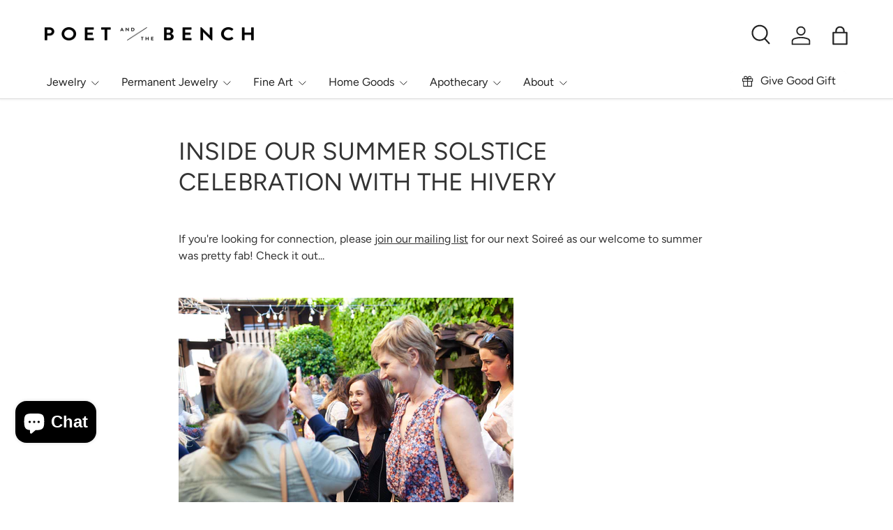

--- FILE ---
content_type: text/html; charset=utf-8
request_url: https://poetandthebench.com/blogs/news/inside-our-summer-solstice-celebration-with-the-hivery
body_size: 40984
content:
<!doctype html>
<html class="no-js" lang="en" dir="ltr">
<head>
  <script src="https://ajax.googleapis.com/ajax/libs/jquery/3.7.1/jquery.min.js"></script><meta charset="utf-8">
<meta name="viewport" content="width=device-width,initial-scale=1">
<title>Inside our Summer Solstice Soiree with The Hivery &ndash; Poet and the Bench</title><link rel="canonical" href="https://poetandthebench.com/blogs/news/inside-our-summer-solstice-celebration-with-the-hivery"><link rel="icon" href="//poetandthebench.com/cdn/shop/files/Favicon.png?crop=center&height=48&v=1726005823&width=48" type="image/png">
  <link rel="apple-touch-icon" href="//poetandthebench.com/cdn/shop/files/Favicon.png?crop=center&height=180&v=1726005823&width=180"><meta name="description" content="Inside our fab Summer Solstice Soireé... We collaborated with The Hivery, the community and inspiration lab of smart, dynamic entrepreneurs, writers, and creatives. Poet and the Bench and El Paseo Lane were lit up with flower crown making, permanent jewelry fusing, food, drink and community. Check it out!"><meta property="og:site_name" content="Poet and the Bench">
<meta property="og:url" content="https://poetandthebench.com/blogs/news/inside-our-summer-solstice-celebration-with-the-hivery">
<meta property="og:title" content="Inside our Summer Solstice Soiree with The Hivery">
<meta property="og:type" content="article">
<meta property="og:description" content="Inside our fab Summer Solstice Soireé... We collaborated with The Hivery, the community and inspiration lab of smart, dynamic entrepreneurs, writers, and creatives. Poet and the Bench and El Paseo Lane were lit up with flower crown making, permanent jewelry fusing, food, drink and community. Check it out!"><meta property="og:image" content="http://poetandthebench.com/cdn/shop/articles/Summer_Soiree_Hivery_Poet_and_the_Bench_bonnie_powers_rachel_hebert.jpg?crop=center&height=1200&v=1687824690&width=1200">
  <meta property="og:image:secure_url" content="https://poetandthebench.com/cdn/shop/articles/Summer_Soiree_Hivery_Poet_and_the_Bench_bonnie_powers_rachel_hebert.jpg?crop=center&height=1200&v=1687824690&width=1200">
  <meta property="og:image:width" content="2316">
  <meta property="og:image:height" content="2316"><meta name="twitter:card" content="summary_large_image">
<meta name="twitter:title" content="Inside our Summer Solstice Soiree with The Hivery">
<meta name="twitter:description" content="Inside our fab Summer Solstice Soireé... We collaborated with The Hivery, the community and inspiration lab of smart, dynamic entrepreneurs, writers, and creatives. Poet and the Bench and El Paseo Lane were lit up with flower crown making, permanent jewelry fusing, food, drink and community. Check it out!">
<link rel="preload" href="//poetandthebench.com/cdn/shop/t/22/assets/main.css?v=179905099633237174061728975486" as="style"><style data-shopify>
@font-face {
  font-family: Figtree;
  font-weight: 400;
  font-style: normal;
  font-display: swap;
  src: url("//poetandthebench.com/cdn/fonts/figtree/figtree_n4.3c0838aba1701047e60be6a99a1b0a40ce9b8419.woff2") format("woff2"),
       url("//poetandthebench.com/cdn/fonts/figtree/figtree_n4.c0575d1db21fc3821f17fd6617d3dee552312137.woff") format("woff");
}
@font-face {
  font-family: Figtree;
  font-weight: 500;
  font-style: normal;
  font-display: swap;
  src: url("//poetandthebench.com/cdn/fonts/figtree/figtree_n5.3b6b7df38aa5986536945796e1f947445832047c.woff2") format("woff2"),
       url("//poetandthebench.com/cdn/fonts/figtree/figtree_n5.f26bf6dcae278b0ed902605f6605fa3338e81dab.woff") format("woff");
}
@font-face {
  font-family: Figtree;
  font-weight: 400;
  font-style: italic;
  font-display: swap;
  src: url("//poetandthebench.com/cdn/fonts/figtree/figtree_i4.89f7a4275c064845c304a4cf8a4a586060656db2.woff2") format("woff2"),
       url("//poetandthebench.com/cdn/fonts/figtree/figtree_i4.6f955aaaafc55a22ffc1f32ecf3756859a5ad3e2.woff") format("woff");
}
@font-face {
  font-family: Figtree;
  font-weight: 500;
  font-style: italic;
  font-display: swap;
  src: url("//poetandthebench.com/cdn/fonts/figtree/figtree_i5.969396f679a62854cf82dbf67acc5721e41351f0.woff2") format("woff2"),
       url("//poetandthebench.com/cdn/fonts/figtree/figtree_i5.93bc1cad6c73ca9815f9777c49176dfc9d2890dd.woff") format("woff");
}
@font-face {
  font-family: Figtree;
  font-weight: 400;
  font-style: normal;
  font-display: swap;
  src: url("//poetandthebench.com/cdn/fonts/figtree/figtree_n4.3c0838aba1701047e60be6a99a1b0a40ce9b8419.woff2") format("woff2"),
       url("//poetandthebench.com/cdn/fonts/figtree/figtree_n4.c0575d1db21fc3821f17fd6617d3dee552312137.woff") format("woff");
}
@font-face {
  font-family: Figtree;
  font-weight: 400;
  font-style: normal;
  font-display: swap;
  src: url("//poetandthebench.com/cdn/fonts/figtree/figtree_n4.3c0838aba1701047e60be6a99a1b0a40ce9b8419.woff2") format("woff2"),
       url("//poetandthebench.com/cdn/fonts/figtree/figtree_n4.c0575d1db21fc3821f17fd6617d3dee552312137.woff") format("woff");
}
:root {
      --bg-color: 255 255 255 / 1.0;
      --bg-color-og: 255 255 255 / 1.0;
      --heading-color: 51 51 51;
      --text-color: 51 51 51;
      --text-color-og: 51 51 51;
      --scrollbar-color: 51 51 51;
      --link-color: 51 51 51;
      --link-color-og: 51 51 51;
      --star-color: 252 202 44;
      --sale-price-color: 198 32 32;--swatch-border-color-default: 214 214 214;
        --swatch-border-color-active: 153 153 153;
        --swatch-card-size: 24px;
        --swatch-variant-picker-size: 24px;--color-scheme-1-bg: 242 244 243 / 1.0;
      --color-scheme-1-grad: ;
      --color-scheme-1-heading: 51 51 51;
      --color-scheme-1-text: 51 51 51;
      --color-scheme-1-btn-bg: 51 51 51;
      --color-scheme-1-btn-text: 255 255 255;
      --color-scheme-1-btn-bg-hover: 90 90 90;--color-scheme-2-bg: 198 32 32 / 1.0;
      --color-scheme-2-grad: linear-gradient(24deg, rgba(170, 24, 44, 1) 15%, rgba(198, 32, 32, 1) 84%);
      --color-scheme-2-heading: 250 244 216;
      --color-scheme-2-text: 250 244 216;
      --color-scheme-2-btn-bg: 51 51 51;
      --color-scheme-2-btn-text: 255 255 255;
      --color-scheme-2-btn-bg-hover: 90 90 90;--color-scheme-3-bg: 252 202 44 / 1.0;
      --color-scheme-3-grad: linear-gradient(22deg, rgba(252, 202, 44, 1) 100%, rgba(109, 174, 30, 1) 100%);
      --color-scheme-3-heading: 255 255 255;
      --color-scheme-3-text: 255 255 255;
      --color-scheme-3-btn-bg: 51 51 51;
      --color-scheme-3-btn-text: 255 255 255;
      --color-scheme-3-btn-bg-hover: 90 90 90;

      --drawer-bg-color: 255 255 255 / 1.0;
      --drawer-text-color: 51 51 51;

      --panel-bg-color: 242 244 243 / 1.0;
      --panel-heading-color: 51 51 51;
      --panel-text-color: 51 51 51;

      --in-stock-text-color: 13 137 62;
      --low-stock-text-color: 210 134 26;
      --very-low-stock-text-color: 170 24 44;
      --no-stock-text-color: 83 86 90;
      --no-stock-backordered-text-color: 83 86 90;

      --error-bg-color: 244 216 220;
      --error-text-color: 170 24 44;
      --success-bg-color: 252 202 44;
      --success-text-color: 255 255 255;
      --info-bg-color: 242 244 243;
      --info-text-color: 51 51 51;

      --heading-font-family: Figtree, sans-serif;
      --heading-font-style: normal;
      --heading-font-weight: 400;
      --heading-scale-start: 2;
      --heading-letter-spacing: 0.0em;

      --navigation-font-family: Figtree, sans-serif;
      --navigation-font-style: normal;
      --navigation-font-weight: 400;
      --navigation-letter-spacing: 0.0em;
      --heading-text-transform: uppercase;
--subheading-text-transform: none;
      --body-font-family: Figtree, sans-serif;
      --body-font-style: normal;
      --body-font-weight: 400;
      --body-font-size: 16;
      --body-font-size-px: 16px;
      --body-letter-spacing: 0.0em;

      --section-gap: 32;
      --heading-gap: calc(8 * var(--space-unit));--heading-gap: calc(6 * var(--space-unit));--grid-column-gap: 20px;
      --product-card-gap: 20px;--btn-bg-color: 51 51 51;
      --btn-bg-hover-color: 90 90 90;
      --btn-text-color: 255 255 255;
      --btn-bg-color-og: 51 51 51;
      --btn-text-color-og: 255 255 255;
      --btn-alt-bg-color: 255 255 255;
      --btn-alt-bg-alpha: 1.0;
      --btn-alt-text-color: 51 51 51;
      --btn-border-width: 1px;
      --btn-padding-y: 12px;
      --btn-text-size: 0.80em;

      
      --btn-border-radius: 4px;
      

      --btn-lg-border-radius: 50%;
      --btn-icon-border-radius: 50%;
      --input-with-btn-inner-radius: var(--btn-border-radius);
      --btn-text-transform: uppercase;

      --input-bg-color: 255 255 255 / 1.0;
      --input-text-color: 51 51 51;
      --input-border-width: 1px;
      --input-border-radius: 3px;
      --textarea-border-radius: 3px;
      --input-border-radius: 4px;
      --input-bg-color-diff-3: #f7f7f7;
      --input-bg-color-diff-6: #f0f0f0;

      --modal-border-radius: 0px;
      --modal-overlay-color: 0 0 0;
      --modal-overlay-opacity: 0.4;
      --drawer-border-radius: 0px;
      --overlay-border-radius: 8px;--custom-label-bg-color: 255 255 255;
      --custom-label-text-color: 51 51 51;--sold-out-label-bg-color: 51 51 51;
      --sold-out-label-text-color: 255 255 255;--new-label-bg-color: 51 51 51;
      --new-label-text-color: 255 255 255;--preorder-label-bg-color: 170 225 62;
      --preorder-label-text-color: 51 51 51;

      --page-width: 1200px;
      --gutter-sm: 20px;
      --gutter-md: 48px;
      --gutter-lg: 64px;

      --payment-terms-bg-color: #ffffff;

      --coll-card-bg-color: #fafafa;
      --coll-card-border-color: rgba(0,0,0,0);

      --card-bg-color: 255 255 255;
      --card-text-color: 51 51 51;
      --card-border-color: #dddddd;
        
          --aos-animate-duration: 1.1s;
        

        
          --aos-min-width: 0;
        
      

      --reading-width: 48em;
    }@media (max-width: 769px) {
      :root {
        --reading-width: 36em;
      }
    }
  </style><link rel="stylesheet" href="//poetandthebench.com/cdn/shop/t/22/assets/main.css?v=179905099633237174061728975486">
  <script src="//poetandthebench.com/cdn/shop/t/22/assets/main.js?v=79681513983357676531727323982" defer="defer"></script><link rel="preload" href="//poetandthebench.com/cdn/fonts/figtree/figtree_n4.3c0838aba1701047e60be6a99a1b0a40ce9b8419.woff2" as="font" type="font/woff2" crossorigin fetchpriority="high"><link rel="preload" href="//poetandthebench.com/cdn/fonts/figtree/figtree_n4.3c0838aba1701047e60be6a99a1b0a40ce9b8419.woff2" as="font" type="font/woff2" crossorigin fetchpriority="high"><script>window.performance && window.performance.mark && window.performance.mark('shopify.content_for_header.start');</script><meta name="google-site-verification" content="o4uN8f8ShNT08COWYXirQbN88rMHtTtCdTECTxM_J8g">
<meta id="shopify-digital-wallet" name="shopify-digital-wallet" content="/10393848/digital_wallets/dialog">
<meta name="shopify-checkout-api-token" content="de5ed652868ff866e05dd47de60bff28">
<meta id="in-context-paypal-metadata" data-shop-id="10393848" data-venmo-supported="false" data-environment="production" data-locale="en_US" data-paypal-v4="true" data-currency="USD">
<link rel="alternate" type="application/atom+xml" title="Feed" href="/blogs/news.atom" />
<script async="async" src="/checkouts/internal/preloads.js?locale=en-US"></script>
<link rel="preconnect" href="https://shop.app" crossorigin="anonymous">
<script async="async" src="https://shop.app/checkouts/internal/preloads.js?locale=en-US&shop_id=10393848" crossorigin="anonymous"></script>
<script id="apple-pay-shop-capabilities" type="application/json">{"shopId":10393848,"countryCode":"US","currencyCode":"USD","merchantCapabilities":["supports3DS"],"merchantId":"gid:\/\/shopify\/Shop\/10393848","merchantName":"Poet and the Bench","requiredBillingContactFields":["postalAddress","email","phone"],"requiredShippingContactFields":["postalAddress","email","phone"],"shippingType":"shipping","supportedNetworks":["visa","masterCard","amex","discover","elo","jcb"],"total":{"type":"pending","label":"Poet and the Bench","amount":"1.00"},"shopifyPaymentsEnabled":true,"supportsSubscriptions":true}</script>
<script id="shopify-features" type="application/json">{"accessToken":"de5ed652868ff866e05dd47de60bff28","betas":["rich-media-storefront-analytics"],"domain":"poetandthebench.com","predictiveSearch":true,"shopId":10393848,"locale":"en"}</script>
<script>var Shopify = Shopify || {};
Shopify.shop = "poet-and-the-bench.myshopify.com";
Shopify.locale = "en";
Shopify.currency = {"active":"USD","rate":"1.0"};
Shopify.country = "US";
Shopify.theme = {"name":"Working-Canopy - Major Update-TH-26-09-2024","id":134322487483,"schema_name":"Canopy","schema_version":"6.3.0","theme_store_id":732,"role":"main"};
Shopify.theme.handle = "null";
Shopify.theme.style = {"id":null,"handle":null};
Shopify.cdnHost = "poetandthebench.com/cdn";
Shopify.routes = Shopify.routes || {};
Shopify.routes.root = "/";</script>
<script type="module">!function(o){(o.Shopify=o.Shopify||{}).modules=!0}(window);</script>
<script>!function(o){function n(){var o=[];function n(){o.push(Array.prototype.slice.apply(arguments))}return n.q=o,n}var t=o.Shopify=o.Shopify||{};t.loadFeatures=n(),t.autoloadFeatures=n()}(window);</script>
<script>
  window.ShopifyPay = window.ShopifyPay || {};
  window.ShopifyPay.apiHost = "shop.app\/pay";
  window.ShopifyPay.redirectState = null;
</script>
<script id="shop-js-analytics" type="application/json">{"pageType":"article"}</script>
<script defer="defer" async type="module" src="//poetandthebench.com/cdn/shopifycloud/shop-js/modules/v2/client.init-shop-cart-sync_BT-GjEfc.en.esm.js"></script>
<script defer="defer" async type="module" src="//poetandthebench.com/cdn/shopifycloud/shop-js/modules/v2/chunk.common_D58fp_Oc.esm.js"></script>
<script defer="defer" async type="module" src="//poetandthebench.com/cdn/shopifycloud/shop-js/modules/v2/chunk.modal_xMitdFEc.esm.js"></script>
<script type="module">
  await import("//poetandthebench.com/cdn/shopifycloud/shop-js/modules/v2/client.init-shop-cart-sync_BT-GjEfc.en.esm.js");
await import("//poetandthebench.com/cdn/shopifycloud/shop-js/modules/v2/chunk.common_D58fp_Oc.esm.js");
await import("//poetandthebench.com/cdn/shopifycloud/shop-js/modules/v2/chunk.modal_xMitdFEc.esm.js");

  window.Shopify.SignInWithShop?.initShopCartSync?.({"fedCMEnabled":true,"windoidEnabled":true});

</script>
<script>
  window.Shopify = window.Shopify || {};
  if (!window.Shopify.featureAssets) window.Shopify.featureAssets = {};
  window.Shopify.featureAssets['shop-js'] = {"shop-cart-sync":["modules/v2/client.shop-cart-sync_DZOKe7Ll.en.esm.js","modules/v2/chunk.common_D58fp_Oc.esm.js","modules/v2/chunk.modal_xMitdFEc.esm.js"],"init-fed-cm":["modules/v2/client.init-fed-cm_B6oLuCjv.en.esm.js","modules/v2/chunk.common_D58fp_Oc.esm.js","modules/v2/chunk.modal_xMitdFEc.esm.js"],"shop-cash-offers":["modules/v2/client.shop-cash-offers_D2sdYoxE.en.esm.js","modules/v2/chunk.common_D58fp_Oc.esm.js","modules/v2/chunk.modal_xMitdFEc.esm.js"],"shop-login-button":["modules/v2/client.shop-login-button_QeVjl5Y3.en.esm.js","modules/v2/chunk.common_D58fp_Oc.esm.js","modules/v2/chunk.modal_xMitdFEc.esm.js"],"pay-button":["modules/v2/client.pay-button_DXTOsIq6.en.esm.js","modules/v2/chunk.common_D58fp_Oc.esm.js","modules/v2/chunk.modal_xMitdFEc.esm.js"],"shop-button":["modules/v2/client.shop-button_DQZHx9pm.en.esm.js","modules/v2/chunk.common_D58fp_Oc.esm.js","modules/v2/chunk.modal_xMitdFEc.esm.js"],"avatar":["modules/v2/client.avatar_BTnouDA3.en.esm.js"],"init-windoid":["modules/v2/client.init-windoid_CR1B-cfM.en.esm.js","modules/v2/chunk.common_D58fp_Oc.esm.js","modules/v2/chunk.modal_xMitdFEc.esm.js"],"init-shop-for-new-customer-accounts":["modules/v2/client.init-shop-for-new-customer-accounts_C_vY_xzh.en.esm.js","modules/v2/client.shop-login-button_QeVjl5Y3.en.esm.js","modules/v2/chunk.common_D58fp_Oc.esm.js","modules/v2/chunk.modal_xMitdFEc.esm.js"],"init-shop-email-lookup-coordinator":["modules/v2/client.init-shop-email-lookup-coordinator_BI7n9ZSv.en.esm.js","modules/v2/chunk.common_D58fp_Oc.esm.js","modules/v2/chunk.modal_xMitdFEc.esm.js"],"init-shop-cart-sync":["modules/v2/client.init-shop-cart-sync_BT-GjEfc.en.esm.js","modules/v2/chunk.common_D58fp_Oc.esm.js","modules/v2/chunk.modal_xMitdFEc.esm.js"],"shop-toast-manager":["modules/v2/client.shop-toast-manager_DiYdP3xc.en.esm.js","modules/v2/chunk.common_D58fp_Oc.esm.js","modules/v2/chunk.modal_xMitdFEc.esm.js"],"init-customer-accounts":["modules/v2/client.init-customer-accounts_D9ZNqS-Q.en.esm.js","modules/v2/client.shop-login-button_QeVjl5Y3.en.esm.js","modules/v2/chunk.common_D58fp_Oc.esm.js","modules/v2/chunk.modal_xMitdFEc.esm.js"],"init-customer-accounts-sign-up":["modules/v2/client.init-customer-accounts-sign-up_iGw4briv.en.esm.js","modules/v2/client.shop-login-button_QeVjl5Y3.en.esm.js","modules/v2/chunk.common_D58fp_Oc.esm.js","modules/v2/chunk.modal_xMitdFEc.esm.js"],"shop-follow-button":["modules/v2/client.shop-follow-button_CqMgW2wH.en.esm.js","modules/v2/chunk.common_D58fp_Oc.esm.js","modules/v2/chunk.modal_xMitdFEc.esm.js"],"checkout-modal":["modules/v2/client.checkout-modal_xHeaAweL.en.esm.js","modules/v2/chunk.common_D58fp_Oc.esm.js","modules/v2/chunk.modal_xMitdFEc.esm.js"],"shop-login":["modules/v2/client.shop-login_D91U-Q7h.en.esm.js","modules/v2/chunk.common_D58fp_Oc.esm.js","modules/v2/chunk.modal_xMitdFEc.esm.js"],"lead-capture":["modules/v2/client.lead-capture_BJmE1dJe.en.esm.js","modules/v2/chunk.common_D58fp_Oc.esm.js","modules/v2/chunk.modal_xMitdFEc.esm.js"],"payment-terms":["modules/v2/client.payment-terms_Ci9AEqFq.en.esm.js","modules/v2/chunk.common_D58fp_Oc.esm.js","modules/v2/chunk.modal_xMitdFEc.esm.js"]};
</script>
<script>(function() {
  var isLoaded = false;
  function asyncLoad() {
    if (isLoaded) return;
    isLoaded = true;
    var urls = ["https:\/\/cdn.shopify.com\/s\/files\/1\/1039\/3848\/t\/12\/assets\/tipo.booking.init.js?shop=poet-and-the-bench.myshopify.com","https:\/\/tools.luckyorange.com\/core\/lo.js?site-id=3cc65af2\u0026shop=poet-and-the-bench.myshopify.com","https:\/\/chimpstatic.com\/mcjs-connected\/js\/users\/3d52ccd5c6fb38ecf6edd72de\/1f376cb21f8831b3e25d9d8ac.js?shop=poet-and-the-bench.myshopify.com"];
    for (var i = 0; i < urls.length; i++) {
      var s = document.createElement('script');
      s.type = 'text/javascript';
      s.async = true;
      s.src = urls[i];
      var x = document.getElementsByTagName('script')[0];
      x.parentNode.insertBefore(s, x);
    }
  };
  if(window.attachEvent) {
    window.attachEvent('onload', asyncLoad);
  } else {
    window.addEventListener('load', asyncLoad, false);
  }
})();</script>
<script id="__st">var __st={"a":10393848,"offset":-28800,"reqid":"6445342e-3cfe-49ca-8b61-1ff3a252d18a-1769252554","pageurl":"poetandthebench.com\/blogs\/news\/inside-our-summer-solstice-celebration-with-the-hivery","s":"articles-560526917819","u":"c6ec1789de7e","p":"article","rtyp":"article","rid":560526917819};</script>
<script>window.ShopifyPaypalV4VisibilityTracking = true;</script>
<script id="form-persister">!function(){'use strict';const t='contact',e='new_comment',n=[[t,t],['blogs',e],['comments',e],[t,'customer']],o='password',r='form_key',c=['recaptcha-v3-token','g-recaptcha-response','h-captcha-response',o],s=()=>{try{return window.sessionStorage}catch{return}},i='__shopify_v',u=t=>t.elements[r],a=function(){const t=[...n].map((([t,e])=>`form[action*='/${t}']:not([data-nocaptcha='true']) input[name='form_type'][value='${e}']`)).join(',');var e;return e=t,()=>e?[...document.querySelectorAll(e)].map((t=>t.form)):[]}();function m(t){const e=u(t);a().includes(t)&&(!e||!e.value)&&function(t){try{if(!s())return;!function(t){const e=s();if(!e)return;const n=u(t);if(!n)return;const o=n.value;o&&e.removeItem(o)}(t);const e=Array.from(Array(32),(()=>Math.random().toString(36)[2])).join('');!function(t,e){u(t)||t.append(Object.assign(document.createElement('input'),{type:'hidden',name:r})),t.elements[r].value=e}(t,e),function(t,e){const n=s();if(!n)return;const r=[...t.querySelectorAll(`input[type='${o}']`)].map((({name:t})=>t)),u=[...c,...r],a={};for(const[o,c]of new FormData(t).entries())u.includes(o)||(a[o]=c);n.setItem(e,JSON.stringify({[i]:1,action:t.action,data:a}))}(t,e)}catch(e){console.error('failed to persist form',e)}}(t)}const f=t=>{if('true'===t.dataset.persistBound)return;const e=function(t,e){const n=function(t){return'function'==typeof t.submit?t.submit:HTMLFormElement.prototype.submit}(t).bind(t);return function(){let t;return()=>{t||(t=!0,(()=>{try{e(),n()}catch(t){(t=>{console.error('form submit failed',t)})(t)}})(),setTimeout((()=>t=!1),250))}}()}(t,(()=>{m(t)}));!function(t,e){if('function'==typeof t.submit&&'function'==typeof e)try{t.submit=e}catch{}}(t,e),t.addEventListener('submit',(t=>{t.preventDefault(),e()})),t.dataset.persistBound='true'};!function(){function t(t){const e=(t=>{const e=t.target;return e instanceof HTMLFormElement?e:e&&e.form})(t);e&&m(e)}document.addEventListener('submit',t),document.addEventListener('DOMContentLoaded',(()=>{const e=a();for(const t of e)f(t);var n;n=document.body,new window.MutationObserver((t=>{for(const e of t)if('childList'===e.type&&e.addedNodes.length)for(const t of e.addedNodes)1===t.nodeType&&'FORM'===t.tagName&&a().includes(t)&&f(t)})).observe(n,{childList:!0,subtree:!0,attributes:!1}),document.removeEventListener('submit',t)}))}()}();</script>
<script integrity="sha256-4kQ18oKyAcykRKYeNunJcIwy7WH5gtpwJnB7kiuLZ1E=" data-source-attribution="shopify.loadfeatures" defer="defer" src="//poetandthebench.com/cdn/shopifycloud/storefront/assets/storefront/load_feature-a0a9edcb.js" crossorigin="anonymous"></script>
<script crossorigin="anonymous" defer="defer" src="//poetandthebench.com/cdn/shopifycloud/storefront/assets/shopify_pay/storefront-65b4c6d7.js?v=20250812"></script>
<script data-source-attribution="shopify.dynamic_checkout.dynamic.init">var Shopify=Shopify||{};Shopify.PaymentButton=Shopify.PaymentButton||{isStorefrontPortableWallets:!0,init:function(){window.Shopify.PaymentButton.init=function(){};var t=document.createElement("script");t.src="https://poetandthebench.com/cdn/shopifycloud/portable-wallets/latest/portable-wallets.en.js",t.type="module",document.head.appendChild(t)}};
</script>
<script data-source-attribution="shopify.dynamic_checkout.buyer_consent">
  function portableWalletsHideBuyerConsent(e){var t=document.getElementById("shopify-buyer-consent"),n=document.getElementById("shopify-subscription-policy-button");t&&n&&(t.classList.add("hidden"),t.setAttribute("aria-hidden","true"),n.removeEventListener("click",e))}function portableWalletsShowBuyerConsent(e){var t=document.getElementById("shopify-buyer-consent"),n=document.getElementById("shopify-subscription-policy-button");t&&n&&(t.classList.remove("hidden"),t.removeAttribute("aria-hidden"),n.addEventListener("click",e))}window.Shopify?.PaymentButton&&(window.Shopify.PaymentButton.hideBuyerConsent=portableWalletsHideBuyerConsent,window.Shopify.PaymentButton.showBuyerConsent=portableWalletsShowBuyerConsent);
</script>
<script data-source-attribution="shopify.dynamic_checkout.cart.bootstrap">document.addEventListener("DOMContentLoaded",(function(){function t(){return document.querySelector("shopify-accelerated-checkout-cart, shopify-accelerated-checkout")}if(t())Shopify.PaymentButton.init();else{new MutationObserver((function(e,n){t()&&(Shopify.PaymentButton.init(),n.disconnect())})).observe(document.body,{childList:!0,subtree:!0})}}));
</script>
<link id="shopify-accelerated-checkout-styles" rel="stylesheet" media="screen" href="https://poetandthebench.com/cdn/shopifycloud/portable-wallets/latest/accelerated-checkout-backwards-compat.css" crossorigin="anonymous">
<style id="shopify-accelerated-checkout-cart">
        #shopify-buyer-consent {
  margin-top: 1em;
  display: inline-block;
  width: 100%;
}

#shopify-buyer-consent.hidden {
  display: none;
}

#shopify-subscription-policy-button {
  background: none;
  border: none;
  padding: 0;
  text-decoration: underline;
  font-size: inherit;
  cursor: pointer;
}

#shopify-subscription-policy-button::before {
  box-shadow: none;
}

      </style>
<script id="sections-script" data-sections="header,footer" defer="defer" src="//poetandthebench.com/cdn/shop/t/22/compiled_assets/scripts.js?v=6145"></script>
<script>window.performance && window.performance.mark && window.performance.mark('shopify.content_for_header.end');</script>

    <script src="//poetandthebench.com/cdn/shop/t/22/assets/animate-on-scroll.js?v=15249566486942820451727323982" defer="defer"></script>
    <link rel="stylesheet" href="//poetandthebench.com/cdn/shop/t/22/assets/animate-on-scroll.css?v=62865576715456057531727323982">
  

  <script>document.documentElement.className = document.documentElement.className.replace('no-js', 'js');</script><!-- CC Custom Head Start --><!-- CC Custom Head End --><!-- BEGIN app block: shopify://apps/optimonk-popup-cro-a-b-test/blocks/app-embed/0b488be1-fc0a-4fe6-8793-f2bef383dba8 -->
<script async src="https://onsite.optimonk.com/script.js?account=241421&origin=shopify-app-embed-block"></script>




<!-- END app block --><!-- BEGIN app block: shopify://apps/instafeed/blocks/head-block/c447db20-095d-4a10-9725-b5977662c9d5 --><link rel="preconnect" href="https://cdn.nfcube.com/">
<link rel="preconnect" href="https://scontent.cdninstagram.com/">


  <script>
    document.addEventListener('DOMContentLoaded', function () {
      let instafeedScript = document.createElement('script');

      
        instafeedScript.src = 'https://cdn.nfcube.com/instafeed-e2ebb772e6110d5720ca9b0b9bcd9b8e.js';
      

      document.body.appendChild(instafeedScript);
    });
  </script>





<!-- END app block --><script src="https://cdn.shopify.com/extensions/e8878072-2f6b-4e89-8082-94b04320908d/inbox-1254/assets/inbox-chat-loader.js" type="text/javascript" defer="defer"></script>
<script src="https://cdn.shopify.com/extensions/4e276193-403c-423f-833c-fefed71819cf/forms-2298/assets/shopify-forms-loader.js" type="text/javascript" defer="defer"></script>
<script src="https://cdn.shopify.com/extensions/019bc667-2093-7c4d-822b-2d871d90e9e3/tipo-appointment-booking-156/assets/tipo.booking.index.min.js" type="text/javascript" defer="defer"></script>
<link href="https://monorail-edge.shopifysvc.com" rel="dns-prefetch">
<script>(function(){if ("sendBeacon" in navigator && "performance" in window) {try {var session_token_from_headers = performance.getEntriesByType('navigation')[0].serverTiming.find(x => x.name == '_s').description;} catch {var session_token_from_headers = undefined;}var session_cookie_matches = document.cookie.match(/_shopify_s=([^;]*)/);var session_token_from_cookie = session_cookie_matches && session_cookie_matches.length === 2 ? session_cookie_matches[1] : "";var session_token = session_token_from_headers || session_token_from_cookie || "";function handle_abandonment_event(e) {var entries = performance.getEntries().filter(function(entry) {return /monorail-edge.shopifysvc.com/.test(entry.name);});if (!window.abandonment_tracked && entries.length === 0) {window.abandonment_tracked = true;var currentMs = Date.now();var navigation_start = performance.timing.navigationStart;var payload = {shop_id: 10393848,url: window.location.href,navigation_start,duration: currentMs - navigation_start,session_token,page_type: "article"};window.navigator.sendBeacon("https://monorail-edge.shopifysvc.com/v1/produce", JSON.stringify({schema_id: "online_store_buyer_site_abandonment/1.1",payload: payload,metadata: {event_created_at_ms: currentMs,event_sent_at_ms: currentMs}}));}}window.addEventListener('pagehide', handle_abandonment_event);}}());</script>
<script id="web-pixels-manager-setup">(function e(e,d,r,n,o){if(void 0===o&&(o={}),!Boolean(null===(a=null===(i=window.Shopify)||void 0===i?void 0:i.analytics)||void 0===a?void 0:a.replayQueue)){var i,a;window.Shopify=window.Shopify||{};var t=window.Shopify;t.analytics=t.analytics||{};var s=t.analytics;s.replayQueue=[],s.publish=function(e,d,r){return s.replayQueue.push([e,d,r]),!0};try{self.performance.mark("wpm:start")}catch(e){}var l=function(){var e={modern:/Edge?\/(1{2}[4-9]|1[2-9]\d|[2-9]\d{2}|\d{4,})\.\d+(\.\d+|)|Firefox\/(1{2}[4-9]|1[2-9]\d|[2-9]\d{2}|\d{4,})\.\d+(\.\d+|)|Chrom(ium|e)\/(9{2}|\d{3,})\.\d+(\.\d+|)|(Maci|X1{2}).+ Version\/(15\.\d+|(1[6-9]|[2-9]\d|\d{3,})\.\d+)([,.]\d+|)( \(\w+\)|)( Mobile\/\w+|) Safari\/|Chrome.+OPR\/(9{2}|\d{3,})\.\d+\.\d+|(CPU[ +]OS|iPhone[ +]OS|CPU[ +]iPhone|CPU IPhone OS|CPU iPad OS)[ +]+(15[._]\d+|(1[6-9]|[2-9]\d|\d{3,})[._]\d+)([._]\d+|)|Android:?[ /-](13[3-9]|1[4-9]\d|[2-9]\d{2}|\d{4,})(\.\d+|)(\.\d+|)|Android.+Firefox\/(13[5-9]|1[4-9]\d|[2-9]\d{2}|\d{4,})\.\d+(\.\d+|)|Android.+Chrom(ium|e)\/(13[3-9]|1[4-9]\d|[2-9]\d{2}|\d{4,})\.\d+(\.\d+|)|SamsungBrowser\/([2-9]\d|\d{3,})\.\d+/,legacy:/Edge?\/(1[6-9]|[2-9]\d|\d{3,})\.\d+(\.\d+|)|Firefox\/(5[4-9]|[6-9]\d|\d{3,})\.\d+(\.\d+|)|Chrom(ium|e)\/(5[1-9]|[6-9]\d|\d{3,})\.\d+(\.\d+|)([\d.]+$|.*Safari\/(?![\d.]+ Edge\/[\d.]+$))|(Maci|X1{2}).+ Version\/(10\.\d+|(1[1-9]|[2-9]\d|\d{3,})\.\d+)([,.]\d+|)( \(\w+\)|)( Mobile\/\w+|) Safari\/|Chrome.+OPR\/(3[89]|[4-9]\d|\d{3,})\.\d+\.\d+|(CPU[ +]OS|iPhone[ +]OS|CPU[ +]iPhone|CPU IPhone OS|CPU iPad OS)[ +]+(10[._]\d+|(1[1-9]|[2-9]\d|\d{3,})[._]\d+)([._]\d+|)|Android:?[ /-](13[3-9]|1[4-9]\d|[2-9]\d{2}|\d{4,})(\.\d+|)(\.\d+|)|Mobile Safari.+OPR\/([89]\d|\d{3,})\.\d+\.\d+|Android.+Firefox\/(13[5-9]|1[4-9]\d|[2-9]\d{2}|\d{4,})\.\d+(\.\d+|)|Android.+Chrom(ium|e)\/(13[3-9]|1[4-9]\d|[2-9]\d{2}|\d{4,})\.\d+(\.\d+|)|Android.+(UC? ?Browser|UCWEB|U3)[ /]?(15\.([5-9]|\d{2,})|(1[6-9]|[2-9]\d|\d{3,})\.\d+)\.\d+|SamsungBrowser\/(5\.\d+|([6-9]|\d{2,})\.\d+)|Android.+MQ{2}Browser\/(14(\.(9|\d{2,})|)|(1[5-9]|[2-9]\d|\d{3,})(\.\d+|))(\.\d+|)|K[Aa][Ii]OS\/(3\.\d+|([4-9]|\d{2,})\.\d+)(\.\d+|)/},d=e.modern,r=e.legacy,n=navigator.userAgent;return n.match(d)?"modern":n.match(r)?"legacy":"unknown"}(),u="modern"===l?"modern":"legacy",c=(null!=n?n:{modern:"",legacy:""})[u],f=function(e){return[e.baseUrl,"/wpm","/b",e.hashVersion,"modern"===e.buildTarget?"m":"l",".js"].join("")}({baseUrl:d,hashVersion:r,buildTarget:u}),m=function(e){var d=e.version,r=e.bundleTarget,n=e.surface,o=e.pageUrl,i=e.monorailEndpoint;return{emit:function(e){var a=e.status,t=e.errorMsg,s=(new Date).getTime(),l=JSON.stringify({metadata:{event_sent_at_ms:s},events:[{schema_id:"web_pixels_manager_load/3.1",payload:{version:d,bundle_target:r,page_url:o,status:a,surface:n,error_msg:t},metadata:{event_created_at_ms:s}}]});if(!i)return console&&console.warn&&console.warn("[Web Pixels Manager] No Monorail endpoint provided, skipping logging."),!1;try{return self.navigator.sendBeacon.bind(self.navigator)(i,l)}catch(e){}var u=new XMLHttpRequest;try{return u.open("POST",i,!0),u.setRequestHeader("Content-Type","text/plain"),u.send(l),!0}catch(e){return console&&console.warn&&console.warn("[Web Pixels Manager] Got an unhandled error while logging to Monorail."),!1}}}}({version:r,bundleTarget:l,surface:e.surface,pageUrl:self.location.href,monorailEndpoint:e.monorailEndpoint});try{o.browserTarget=l,function(e){var d=e.src,r=e.async,n=void 0===r||r,o=e.onload,i=e.onerror,a=e.sri,t=e.scriptDataAttributes,s=void 0===t?{}:t,l=document.createElement("script"),u=document.querySelector("head"),c=document.querySelector("body");if(l.async=n,l.src=d,a&&(l.integrity=a,l.crossOrigin="anonymous"),s)for(var f in s)if(Object.prototype.hasOwnProperty.call(s,f))try{l.dataset[f]=s[f]}catch(e){}if(o&&l.addEventListener("load",o),i&&l.addEventListener("error",i),u)u.appendChild(l);else{if(!c)throw new Error("Did not find a head or body element to append the script");c.appendChild(l)}}({src:f,async:!0,onload:function(){if(!function(){var e,d;return Boolean(null===(d=null===(e=window.Shopify)||void 0===e?void 0:e.analytics)||void 0===d?void 0:d.initialized)}()){var d=window.webPixelsManager.init(e)||void 0;if(d){var r=window.Shopify.analytics;r.replayQueue.forEach((function(e){var r=e[0],n=e[1],o=e[2];d.publishCustomEvent(r,n,o)})),r.replayQueue=[],r.publish=d.publishCustomEvent,r.visitor=d.visitor,r.initialized=!0}}},onerror:function(){return m.emit({status:"failed",errorMsg:"".concat(f," has failed to load")})},sri:function(e){var d=/^sha384-[A-Za-z0-9+/=]+$/;return"string"==typeof e&&d.test(e)}(c)?c:"",scriptDataAttributes:o}),m.emit({status:"loading"})}catch(e){m.emit({status:"failed",errorMsg:(null==e?void 0:e.message)||"Unknown error"})}}})({shopId: 10393848,storefrontBaseUrl: "https://poetandthebench.com",extensionsBaseUrl: "https://extensions.shopifycdn.com/cdn/shopifycloud/web-pixels-manager",monorailEndpoint: "https://monorail-edge.shopifysvc.com/unstable/produce_batch",surface: "storefront-renderer",enabledBetaFlags: ["2dca8a86"],webPixelsConfigList: [{"id":"426410171","configuration":"{\"tagID\":\"2612896067029\"}","eventPayloadVersion":"v1","runtimeContext":"STRICT","scriptVersion":"18031546ee651571ed29edbe71a3550b","type":"APP","apiClientId":3009811,"privacyPurposes":["ANALYTICS","MARKETING","SALE_OF_DATA"],"dataSharingAdjustments":{"protectedCustomerApprovalScopes":["read_customer_address","read_customer_email","read_customer_name","read_customer_personal_data","read_customer_phone"]}},{"id":"379977915","configuration":"{\"config\":\"{\\\"pixel_id\\\":\\\"G-J64TBS539K\\\",\\\"target_country\\\":\\\"US\\\",\\\"gtag_events\\\":[{\\\"type\\\":\\\"begin_checkout\\\",\\\"action_label\\\":\\\"G-J64TBS539K\\\"},{\\\"type\\\":\\\"search\\\",\\\"action_label\\\":\\\"G-J64TBS539K\\\"},{\\\"type\\\":\\\"view_item\\\",\\\"action_label\\\":[\\\"G-J64TBS539K\\\",\\\"MC-2TMDSFV6B3\\\"]},{\\\"type\\\":\\\"purchase\\\",\\\"action_label\\\":[\\\"G-J64TBS539K\\\",\\\"MC-2TMDSFV6B3\\\"]},{\\\"type\\\":\\\"page_view\\\",\\\"action_label\\\":[\\\"G-J64TBS539K\\\",\\\"MC-2TMDSFV6B3\\\"]},{\\\"type\\\":\\\"add_payment_info\\\",\\\"action_label\\\":\\\"G-J64TBS539K\\\"},{\\\"type\\\":\\\"add_to_cart\\\",\\\"action_label\\\":\\\"G-J64TBS539K\\\"}],\\\"enable_monitoring_mode\\\":false}\"}","eventPayloadVersion":"v1","runtimeContext":"OPEN","scriptVersion":"b2a88bafab3e21179ed38636efcd8a93","type":"APP","apiClientId":1780363,"privacyPurposes":[],"dataSharingAdjustments":{"protectedCustomerApprovalScopes":["read_customer_address","read_customer_email","read_customer_name","read_customer_personal_data","read_customer_phone"]}},{"id":"306118843","configuration":"{\"pixel_id\":\"544362176553309\",\"pixel_type\":\"facebook_pixel\",\"metaapp_system_user_token\":\"-\"}","eventPayloadVersion":"v1","runtimeContext":"OPEN","scriptVersion":"ca16bc87fe92b6042fbaa3acc2fbdaa6","type":"APP","apiClientId":2329312,"privacyPurposes":["ANALYTICS","MARKETING","SALE_OF_DATA"],"dataSharingAdjustments":{"protectedCustomerApprovalScopes":["read_customer_address","read_customer_email","read_customer_name","read_customer_personal_data","read_customer_phone"]}},{"id":"293929147","configuration":"{\"siteId\":\"3cc65af2\",\"environment\":\"production\",\"isPlusUser\":\"false\"}","eventPayloadVersion":"v1","runtimeContext":"STRICT","scriptVersion":"d38a2000dcd0eb072d7eed6a88122b6b","type":"APP","apiClientId":187969,"privacyPurposes":["ANALYTICS","MARKETING"],"capabilities":["advanced_dom_events"],"dataSharingAdjustments":{"protectedCustomerApprovalScopes":[]}},{"id":"shopify-app-pixel","configuration":"{}","eventPayloadVersion":"v1","runtimeContext":"STRICT","scriptVersion":"0450","apiClientId":"shopify-pixel","type":"APP","privacyPurposes":["ANALYTICS","MARKETING"]},{"id":"shopify-custom-pixel","eventPayloadVersion":"v1","runtimeContext":"LAX","scriptVersion":"0450","apiClientId":"shopify-pixel","type":"CUSTOM","privacyPurposes":["ANALYTICS","MARKETING"]}],isMerchantRequest: false,initData: {"shop":{"name":"Poet and the Bench","paymentSettings":{"currencyCode":"USD"},"myshopifyDomain":"poet-and-the-bench.myshopify.com","countryCode":"US","storefrontUrl":"https:\/\/poetandthebench.com"},"customer":null,"cart":null,"checkout":null,"productVariants":[],"purchasingCompany":null},},"https://poetandthebench.com/cdn","fcfee988w5aeb613cpc8e4bc33m6693e112",{"modern":"","legacy":""},{"shopId":"10393848","storefrontBaseUrl":"https:\/\/poetandthebench.com","extensionBaseUrl":"https:\/\/extensions.shopifycdn.com\/cdn\/shopifycloud\/web-pixels-manager","surface":"storefront-renderer","enabledBetaFlags":"[\"2dca8a86\"]","isMerchantRequest":"false","hashVersion":"fcfee988w5aeb613cpc8e4bc33m6693e112","publish":"custom","events":"[[\"page_viewed\",{}]]"});</script><script>
  window.ShopifyAnalytics = window.ShopifyAnalytics || {};
  window.ShopifyAnalytics.meta = window.ShopifyAnalytics.meta || {};
  window.ShopifyAnalytics.meta.currency = 'USD';
  var meta = {"page":{"pageType":"article","resourceType":"article","resourceId":560526917819,"requestId":"6445342e-3cfe-49ca-8b61-1ff3a252d18a-1769252554"}};
  for (var attr in meta) {
    window.ShopifyAnalytics.meta[attr] = meta[attr];
  }
</script>
<script class="analytics">
  (function () {
    var customDocumentWrite = function(content) {
      var jquery = null;

      if (window.jQuery) {
        jquery = window.jQuery;
      } else if (window.Checkout && window.Checkout.$) {
        jquery = window.Checkout.$;
      }

      if (jquery) {
        jquery('body').append(content);
      }
    };

    var hasLoggedConversion = function(token) {
      if (token) {
        return document.cookie.indexOf('loggedConversion=' + token) !== -1;
      }
      return false;
    }

    var setCookieIfConversion = function(token) {
      if (token) {
        var twoMonthsFromNow = new Date(Date.now());
        twoMonthsFromNow.setMonth(twoMonthsFromNow.getMonth() + 2);

        document.cookie = 'loggedConversion=' + token + '; expires=' + twoMonthsFromNow;
      }
    }

    var trekkie = window.ShopifyAnalytics.lib = window.trekkie = window.trekkie || [];
    if (trekkie.integrations) {
      return;
    }
    trekkie.methods = [
      'identify',
      'page',
      'ready',
      'track',
      'trackForm',
      'trackLink'
    ];
    trekkie.factory = function(method) {
      return function() {
        var args = Array.prototype.slice.call(arguments);
        args.unshift(method);
        trekkie.push(args);
        return trekkie;
      };
    };
    for (var i = 0; i < trekkie.methods.length; i++) {
      var key = trekkie.methods[i];
      trekkie[key] = trekkie.factory(key);
    }
    trekkie.load = function(config) {
      trekkie.config = config || {};
      trekkie.config.initialDocumentCookie = document.cookie;
      var first = document.getElementsByTagName('script')[0];
      var script = document.createElement('script');
      script.type = 'text/javascript';
      script.onerror = function(e) {
        var scriptFallback = document.createElement('script');
        scriptFallback.type = 'text/javascript';
        scriptFallback.onerror = function(error) {
                var Monorail = {
      produce: function produce(monorailDomain, schemaId, payload) {
        var currentMs = new Date().getTime();
        var event = {
          schema_id: schemaId,
          payload: payload,
          metadata: {
            event_created_at_ms: currentMs,
            event_sent_at_ms: currentMs
          }
        };
        return Monorail.sendRequest("https://" + monorailDomain + "/v1/produce", JSON.stringify(event));
      },
      sendRequest: function sendRequest(endpointUrl, payload) {
        // Try the sendBeacon API
        if (window && window.navigator && typeof window.navigator.sendBeacon === 'function' && typeof window.Blob === 'function' && !Monorail.isIos12()) {
          var blobData = new window.Blob([payload], {
            type: 'text/plain'
          });

          if (window.navigator.sendBeacon(endpointUrl, blobData)) {
            return true;
          } // sendBeacon was not successful

        } // XHR beacon

        var xhr = new XMLHttpRequest();

        try {
          xhr.open('POST', endpointUrl);
          xhr.setRequestHeader('Content-Type', 'text/plain');
          xhr.send(payload);
        } catch (e) {
          console.log(e);
        }

        return false;
      },
      isIos12: function isIos12() {
        return window.navigator.userAgent.lastIndexOf('iPhone; CPU iPhone OS 12_') !== -1 || window.navigator.userAgent.lastIndexOf('iPad; CPU OS 12_') !== -1;
      }
    };
    Monorail.produce('monorail-edge.shopifysvc.com',
      'trekkie_storefront_load_errors/1.1',
      {shop_id: 10393848,
      theme_id: 134322487483,
      app_name: "storefront",
      context_url: window.location.href,
      source_url: "//poetandthebench.com/cdn/s/trekkie.storefront.8d95595f799fbf7e1d32231b9a28fd43b70c67d3.min.js"});

        };
        scriptFallback.async = true;
        scriptFallback.src = '//poetandthebench.com/cdn/s/trekkie.storefront.8d95595f799fbf7e1d32231b9a28fd43b70c67d3.min.js';
        first.parentNode.insertBefore(scriptFallback, first);
      };
      script.async = true;
      script.src = '//poetandthebench.com/cdn/s/trekkie.storefront.8d95595f799fbf7e1d32231b9a28fd43b70c67d3.min.js';
      first.parentNode.insertBefore(script, first);
    };
    trekkie.load(
      {"Trekkie":{"appName":"storefront","development":false,"defaultAttributes":{"shopId":10393848,"isMerchantRequest":null,"themeId":134322487483,"themeCityHash":"8614788244269887405","contentLanguage":"en","currency":"USD","eventMetadataId":"f7e359d1-4481-4ec0-9ea0-8d4c46ee58af"},"isServerSideCookieWritingEnabled":true,"monorailRegion":"shop_domain","enabledBetaFlags":["65f19447"]},"Session Attribution":{},"S2S":{"facebookCapiEnabled":true,"source":"trekkie-storefront-renderer","apiClientId":580111}}
    );

    var loaded = false;
    trekkie.ready(function() {
      if (loaded) return;
      loaded = true;

      window.ShopifyAnalytics.lib = window.trekkie;

      var originalDocumentWrite = document.write;
      document.write = customDocumentWrite;
      try { window.ShopifyAnalytics.merchantGoogleAnalytics.call(this); } catch(error) {};
      document.write = originalDocumentWrite;

      window.ShopifyAnalytics.lib.page(null,{"pageType":"article","resourceType":"article","resourceId":560526917819,"requestId":"6445342e-3cfe-49ca-8b61-1ff3a252d18a-1769252554","shopifyEmitted":true});

      var match = window.location.pathname.match(/checkouts\/(.+)\/(thank_you|post_purchase)/)
      var token = match? match[1]: undefined;
      if (!hasLoggedConversion(token)) {
        setCookieIfConversion(token);
        
      }
    });


        var eventsListenerScript = document.createElement('script');
        eventsListenerScript.async = true;
        eventsListenerScript.src = "//poetandthebench.com/cdn/shopifycloud/storefront/assets/shop_events_listener-3da45d37.js";
        document.getElementsByTagName('head')[0].appendChild(eventsListenerScript);

})();</script>
  <script>
  if (!window.ga || (window.ga && typeof window.ga !== 'function')) {
    window.ga = function ga() {
      (window.ga.q = window.ga.q || []).push(arguments);
      if (window.Shopify && window.Shopify.analytics && typeof window.Shopify.analytics.publish === 'function') {
        window.Shopify.analytics.publish("ga_stub_called", {}, {sendTo: "google_osp_migration"});
      }
      console.error("Shopify's Google Analytics stub called with:", Array.from(arguments), "\nSee https://help.shopify.com/manual/promoting-marketing/pixels/pixel-migration#google for more information.");
    };
    if (window.Shopify && window.Shopify.analytics && typeof window.Shopify.analytics.publish === 'function') {
      window.Shopify.analytics.publish("ga_stub_initialized", {}, {sendTo: "google_osp_migration"});
    }
  }
</script>
<script
  defer
  src="https://poetandthebench.com/cdn/shopifycloud/perf-kit/shopify-perf-kit-3.0.4.min.js"
  data-application="storefront-renderer"
  data-shop-id="10393848"
  data-render-region="gcp-us-east1"
  data-page-type="article"
  data-theme-instance-id="134322487483"
  data-theme-name="Canopy"
  data-theme-version="6.3.0"
  data-monorail-region="shop_domain"
  data-resource-timing-sampling-rate="10"
  data-shs="true"
  data-shs-beacon="true"
  data-shs-export-with-fetch="true"
  data-shs-logs-sample-rate="1"
  data-shs-beacon-endpoint="https://poetandthebench.com/api/collect"
></script>
</head>

<body class="cc-animate-enabled">
  <a class="skip-link btn btn--primary visually-hidden" href="#main-content" data-cc-role="skip">Skip to content</a><!-- BEGIN sections: header-group -->
<div id="shopify-section-sections--16460915179707__header" class="shopify-section shopify-section-group-header-group cc-header">
<style data-shopify>.header {
  --bg-color: 255 255 255 / 1.0;
  --text-color: 34 34 34;
  --mobile-menu-bg-color: 255 255 255 / 1.0;
  --mobile-menu-text-color: 34 34 34;
  --desktop-menu-bg-color: 255 255 255 / 1.0;
  --desktop-menu-text-color: 34 34 34;
  --nav-bg-color: 255 255 255;
  --nav-text-color: 34 34 34;
  --nav-child-bg-color:  255 255 255;
  --nav-child-text-color: 34 34 34;
  --header-accent-color: 175 175 175;
  --search-bg-color: 255 255 255;
  --search-text-color: 51 51 51;
  
  
  }</style><store-header class="header bg-theme-bg text-theme-text has-motion search-is-collapsed"data-is-sticky="true" data-hide-menu="false"data-is-search-minimised="true"style="--header-transition-speed: 300ms"><header class="header__grid header__grid--left-logo container flex flex-wrap items-center">
    <div class="header__logo header__logo--top-left logo flex js-closes-menu"><a class="logo__link inline-block" href="/"><span class="flex" style="max-width: 300px;">
              <picture><source media="(max-width: 768px)" srcset="//poetandthebench.com/cdn/shop/files/poet_and_the_bench_logo_rich_black.jpg?v=1725824056&width=600" alt="Poet and the Bench" loading="eager"><img src="//poetandthebench.com/cdn/shop/files/poet_and_the_bench_logo_rich_black.jpg?v=1725824056&amp;width=600" alt="Poet and the Bench" srcset="//poetandthebench.com/cdn/shop/files/poet_and_the_bench_logo_rich_black.jpg?v=1725824056&amp;width=352 352w, //poetandthebench.com/cdn/shop/files/poet_and_the_bench_logo_rich_black.jpg?v=1725824056&amp;width=600 600w" width="600" height="40" loading="eager">
              </picture>
            </span></a></div>
<div class="header__search header__search--collapsible-mob header__search--collapsible-desktop js-search-bar relative js-closes-menu" id="search-bar"><link rel="stylesheet" href="//poetandthebench.com/cdn/shop/t/22/assets/search-suggestions.css?v=50270288864590332791727323982" media="print" onload="this.media='all'"><form class="search relative search--speech" role="search" action="/search" method="get">
    <label class="label visually-hidden" for="header-search">Search</label>
    <script src="//poetandthebench.com/cdn/shop/t/22/assets/search-form.js?v=43677551656194261111727323982" defer="defer"></script>
    <search-form class="search__form block">
      <input type="hidden" name="options[prefix]" value="last">
      <input type="search"
             class="search__input w-full input js-search-input"
             id="header-search"
             name="q"
             placeholder="Search for products"
             
               data-placeholder-one="Search for products"
             
             
               data-placeholder-two="Search for collections"
             
             
               data-placeholder-three="Search for articles"
             
             data-placeholder-prompts-mob="false"
             
               data-typing-speed="100"
               data-deleting-speed="60"
               data-delay-after-deleting="500"
               data-delay-before-first-delete="2000"
               data-delay-after-word-typed="2400"
             
             ><button class="search__submit text-current absolute focus-inset start"><span class="visually-hidden">Search</span><svg width="21" height="23" viewBox="0 0 21 23" fill="currentColor" aria-hidden="true" focusable="false" role="presentation" class="icon"><path d="M14.398 14.483 19 19.514l-1.186 1.014-4.59-5.017a8.317 8.317 0 0 1-4.888 1.578C3.732 17.089 0 13.369 0 8.779S3.732.472 8.336.472c4.603 0 8.335 3.72 8.335 8.307a8.265 8.265 0 0 1-2.273 5.704ZM8.336 15.53c3.74 0 6.772-3.022 6.772-6.75 0-3.729-3.031-6.75-6.772-6.75S1.563 5.051 1.563 8.78c0 3.728 3.032 6.75 6.773 6.75Z"/></svg>
</button>
<button type="button" class="search__reset text-current vertical-center absolute focus-inset js-search-reset" hidden>
        <span class="visually-hidden">Reset</span>
        <svg width="24" height="24" viewBox="0 0 24 24" stroke="currentColor" stroke-width="1.5" fill="none" fill-rule="evenodd" stroke-linejoin="round" aria-hidden="true" focusable="false" role="presentation" class="icon"><path d="M5 19 19 5M5 5l14 14"/></svg>
      </button><speech-search-button class="search__speech focus-inset end hidden" tabindex="0" title="Search by voice"
          style="--speech-icon-color: #6dae1e">
          <svg width="24" height="24" viewBox="0 0 24 24" aria-hidden="true" focusable="false" role="presentation" class="icon"><path fill="currentColor" d="M17.3 11c0 3-2.54 5.1-5.3 5.1S6.7 14 6.7 11H5c0 3.41 2.72 6.23 6 6.72V21h2v-3.28c3.28-.49 6-3.31 6-6.72m-8.2-6.1c0-.66.54-1.2 1.2-1.2.66 0 1.2.54 1.2 1.2l-.01 6.2c0 .66-.53 1.2-1.19 1.2-.66 0-1.2-.54-1.2-1.2M12 14a3 3 0 0 0 3-3V5a3 3 0 0 0-3-3 3 3 0 0 0-3 3v6a3 3 0 0 0 3 3Z"/></svg>
        </speech-search-button>

        <link href="//poetandthebench.com/cdn/shop/t/22/assets/speech-search.css?v=47207760375520952331727323982" rel="stylesheet" type="text/css" media="all" />
        <script src="//poetandthebench.com/cdn/shop/t/22/assets/speech-search.js?v=106462966657620737681727323982" defer="defer"></script></search-form></form>
  <div class="overlay fixed top-0 right-0 bottom-0 left-0 js-search-overlay"></div>
      </div><div class="header__icons flex justify-end mis-auto js-closes-menu"><a class="header__icon  js-show-search" href="/search" aria-controls="search-bar">
            <svg width="21" height="23" viewBox="0 0 21 23" fill="currentColor" aria-hidden="true" focusable="false" role="presentation" class="icon"><path d="M14.398 14.483 19 19.514l-1.186 1.014-4.59-5.017a8.317 8.317 0 0 1-4.888 1.578C3.732 17.089 0 13.369 0 8.779S3.732.472 8.336.472c4.603 0 8.335 3.72 8.335 8.307a8.265 8.265 0 0 1-2.273 5.704ZM8.336 15.53c3.74 0 6.772-3.022 6.772-6.75 0-3.729-3.031-6.75-6.772-6.75S1.563 5.051 1.563 8.78c0 3.728 3.032 6.75 6.773 6.75Z"/></svg>
            <span class="visually-hidden">Search</span>
          </a><a class="header__icon text-current" href="https://poetandthebench.com/customer_authentication/redirect?locale=en&region_country=US">
            <svg width="24" height="24" viewBox="0 0 24 24" fill="currentColor" aria-hidden="true" focusable="false" role="presentation" class="icon"><path d="M12 2a5 5 0 1 1 0 10 5 5 0 0 1 0-10zm0 1.429a3.571 3.571 0 1 0 0 7.142 3.571 3.571 0 0 0 0-7.142zm0 10c2.558 0 5.114.471 7.664 1.411A3.571 3.571 0 0 1 22 18.19v3.096c0 .394-.32.714-.714.714H2.714A.714.714 0 0 1 2 21.286V18.19c0-1.495.933-2.833 2.336-3.35 2.55-.94 5.106-1.411 7.664-1.411zm0 1.428c-2.387 0-4.775.44-7.17 1.324a2.143 2.143 0 0 0-1.401 2.01v2.38H20.57v-2.38c0-.898-.56-1.7-1.401-2.01-2.395-.885-4.783-1.324-7.17-1.324z"/></svg>
            <span class="visually-hidden">Log in</span>
          </a><a class="header__icon relative text-current" id="cart-icon" href="/cart" data-no-instant><svg width="24" height="24" viewBox="0 0 24 24" fill="currentColor" aria-hidden="true" focusable="false" role="presentation" class="icon"><path d="M12 2c2.761 0 5 2.089 5 4.667V8h2.2a.79.79 0 0 1 .8.778v12.444a.79.79 0 0 1-.8.778H4.8a.789.789 0 0 1-.8-.778V8.778A.79.79 0 0 1 4.8 8H7V6.667C7 4.09 9.239 2 12 2zm6.4 7.556H5.6v10.888h12.8V9.556zm-6.4-6c-1.84 0-3.333 1.392-3.333 3.11V8h6.666V6.667c0-1.719-1.492-3.111-3.333-3.111z"/></svg><span class="visually-hidden">Bag</span><div id="cart-icon-bubble"></div>
      </a>
    </div><main-menu class="main-menu" data-menu-sensitivity="200">
        <details class="main-menu__disclosure has-motion" open>
          <summary class="main-menu__toggle md:hidden">
            <span class="main-menu__toggle-icon" aria-hidden="true"></span>
            <span class="visually-hidden">Menu</span>
          </summary>
          <div class="main-menu__content has-motion justify-between"><nav aria-label="Primary">
              <ul class="main-nav"><li><details>
                        <summary class="main-nav__item--toggle relative js-nav-hover js-toggle">
                          <a class="main-nav__item main-nav__item--primary main-nav__item-content" href="/collections/jewelry">
                            Jewelry<svg width="24" height="24" viewBox="0 0 24 24" aria-hidden="true" focusable="false" role="presentation" class="icon"><path d="M20 8.5 12.5 16 5 8.5" stroke="currentColor" stroke-width="1.5" fill="none"/></svg>
                          </a>
                        </summary><div class="main-nav__child has-motion">
                          
                            <ul class="child-nav child-nav--dropdown">
                              <li class="md:hidden">
                                <button type="button" class="main-nav__item main-nav__item--back relative js-back">
                                  <div class="main-nav__item-content text-start">
                                    <svg width="24" height="24" viewBox="0 0 24 24" fill="currentColor" aria-hidden="true" focusable="false" role="presentation" class="icon"><path d="m6.797 11.625 8.03-8.03 1.06 1.06-6.97 6.97 6.97 6.97-1.06 1.06z"/></svg> Back</div>
                                </button>
                              </li>

                              <li class="md:hidden">
                                <a href="/collections/jewelry" class="main-nav__item child-nav__item large-text main-nav__item-header">Jewelry</a>
                              </li><li><a class="main-nav__item child-nav__item"
                                         href="/collections/jewelry">Shop All Jewelry</a></li><li><nav-menu >
                                      <details open>
                                        <summary class="child-nav__item--toggle main-nav__item--toggle relative">
                                          <div class="main-nav__item-content child-nav__collection-image w-full"><a class="child-nav__item main-nav__item main-nav__item-content" href="https://poetandthebench.com/pages/jeffrey-levin-custom-jewelry" data-no-instant>Custom Jewelry<svg width="24" height="24" viewBox="0 0 24 24" aria-hidden="true" focusable="false" role="presentation" class="icon"><path d="M20 8.5 12.5 16 5 8.5" stroke="currentColor" stroke-width="1.5" fill="none"/></svg>
                                            </a>
                                          </div>
                                        </summary>

                                        <div class="disclosure__panel has-motion"><ul class="main-nav__grandchild has-motion  " role="list"><li><a class="grandchild-nav__item main-nav__item" href="/pages/jeffrey-levin-custom-jewelry">Process</a>
                                              </li><li><a class="grandchild-nav__item main-nav__item" href="/products/jeffrey-levin-custom-and-engagement-appointment">Book a Consultation</a>
                                              </li><li class="col-start-1 col-end-3">
                                                <a href="https://poetandthebench.com/pages/jeffrey-levin-custom-jewelry" class="main-nav__item--go">Go to Custom Jewelry<svg width="24" height="24" viewBox="0 0 24 24" aria-hidden="true" focusable="false" role="presentation" class="icon"><path d="m9.693 4.5 7.5 7.5-7.5 7.5" stroke="currentColor" stroke-width="1.5" fill="none"/></svg>
                                                </a>
                                              </li></ul>
                                        </div>
                                      </details>
                                    </nav-menu></li><li><nav-menu >
                                      <details open>
                                        <summary class="child-nav__item--toggle main-nav__item--toggle relative">
                                          <div class="main-nav__item-content child-nav__collection-image w-full"><a class="child-nav__item main-nav__item main-nav__item-content" href="/collections/engagement-and-wedding" data-no-instant>Engagement &amp; Wedding<svg width="24" height="24" viewBox="0 0 24 24" aria-hidden="true" focusable="false" role="presentation" class="icon"><path d="M20 8.5 12.5 16 5 8.5" stroke="currentColor" stroke-width="1.5" fill="none"/></svg>
                                            </a>
                                          </div>
                                        </summary>

                                        <div class="disclosure__panel has-motion"><ul class="main-nav__grandchild has-motion  " role="list"><li><a class="grandchild-nav__item main-nav__item" href="/collections/jeffrey-levin-engagement">Jeffrey Levin Engagement</a>
                                              </li><li><a class="grandchild-nav__item main-nav__item" href="/collections/engagement-and-wedding">Engagement &amp; Wedding </a>
                                              </li><li><a class="grandchild-nav__item main-nav__item" href="/collections/wedding-day-jewelry">Wedding Day Jewelry</a>
                                              </li><li class="col-start-1 col-end-3">
                                                <a href="/collections/engagement-and-wedding" class="main-nav__item--go">Go to Engagement &amp; Wedding<svg width="24" height="24" viewBox="0 0 24 24" aria-hidden="true" focusable="false" role="presentation" class="icon"><path d="m9.693 4.5 7.5 7.5-7.5 7.5" stroke="currentColor" stroke-width="1.5" fill="none"/></svg>
                                                </a>
                                              </li></ul>
                                        </div>
                                      </details>
                                    </nav-menu></li><li><a class="main-nav__item child-nav__item"
                                         href="/collections/rings">Rings</a></li><li><a class="main-nav__item child-nav__item"
                                         href="/collections/necklaces">Necklaces</a></li><li><a class="main-nav__item child-nav__item"
                                         href="/collections/earrings">Earrings</a></li><li><a class="main-nav__item child-nav__item"
                                         href="/collections/bracelets">Bracelets</a></li><li><a class="main-nav__item child-nav__item"
                                         href="/collections/permanent-jewelry">Permanent Jewelry</a></li><li><a class="main-nav__item child-nav__item"
                                         href="/collections/gifts-under-200">Gifts Under $200</a></li></ul></div>
                      </details></li><li><details>
                        <summary class="main-nav__item--toggle relative js-nav-hover js-toggle">
                          <a class="main-nav__item main-nav__item--primary main-nav__item-content" href="/collections/permanent-jewelry">
                            Permanent Jewelry<svg width="24" height="24" viewBox="0 0 24 24" aria-hidden="true" focusable="false" role="presentation" class="icon"><path d="M20 8.5 12.5 16 5 8.5" stroke="currentColor" stroke-width="1.5" fill="none"/></svg>
                          </a>
                        </summary><div class="main-nav__child has-motion">
                          
                            <ul class="child-nav child-nav--dropdown">
                              <li class="md:hidden">
                                <button type="button" class="main-nav__item main-nav__item--back relative js-back">
                                  <div class="main-nav__item-content text-start">
                                    <svg width="24" height="24" viewBox="0 0 24 24" fill="currentColor" aria-hidden="true" focusable="false" role="presentation" class="icon"><path d="m6.797 11.625 8.03-8.03 1.06 1.06-6.97 6.97 6.97 6.97-1.06 1.06z"/></svg> Back</div>
                                </button>
                              </li>

                              <li class="md:hidden">
                                <a href="/collections/permanent-jewelry" class="main-nav__item child-nav__item large-text main-nav__item-header">Permanent Jewelry</a>
                              </li><li><a class="main-nav__item child-nav__item"
                                         href="/collections/permanent-jewelry/permanent-jewelry">Shop Permanent Jewelry</a></li><li><a class="main-nav__item child-nav__item"
                                         href="/pages/permanent-jewelry-process">Permanent Jewelry Process</a></li><li><a class="main-nav__item child-nav__item"
                                         href="/pages/permanent-jewelry-faqs">Permanent Jewelry FAQs</a></li><li><a class="main-nav__item child-nav__item"
                                         href="/pages/permanent-jewelry-party">Permanent Jewelry Party</a></li></ul></div>
                      </details></li><li><details>
                        <summary class="main-nav__item--toggle relative js-nav-hover js-toggle">
                          <a class="main-nav__item main-nav__item--primary main-nav__item-content" href="/pages/fine-art">
                            Fine Art<svg width="24" height="24" viewBox="0 0 24 24" aria-hidden="true" focusable="false" role="presentation" class="icon"><path d="M20 8.5 12.5 16 5 8.5" stroke="currentColor" stroke-width="1.5" fill="none"/></svg>
                          </a>
                        </summary><div class="main-nav__child has-motion">
                          
                            <ul class="child-nav child-nav--dropdown">
                              <li class="md:hidden">
                                <button type="button" class="main-nav__item main-nav__item--back relative js-back">
                                  <div class="main-nav__item-content text-start">
                                    <svg width="24" height="24" viewBox="0 0 24 24" fill="currentColor" aria-hidden="true" focusable="false" role="presentation" class="icon"><path d="m6.797 11.625 8.03-8.03 1.06 1.06-6.97 6.97 6.97 6.97-1.06 1.06z"/></svg> Back</div>
                                </button>
                              </li>

                              <li class="md:hidden">
                                <a href="/pages/fine-art" class="main-nav__item child-nav__item large-text main-nav__item-header">Fine Art</a>
                              </li><li><a class="main-nav__item child-nav__item"
                                         href="/collections/fine-art">Shop All Fine Art</a></li><li><a class="main-nav__item child-nav__item"
                                         href="/collections/amanda-rowan">Amanda Rowan</a></li><li><a class="main-nav__item child-nav__item"
                                         href="/collections/austyn-taylor">Austyn Taylor</a></li><li><a class="main-nav__item child-nav__item"
                                         href="/collections/avigail-remak-ceramics">Avigail Remak</a></li><li><a class="main-nav__item child-nav__item"
                                         href="/collections/danielle-hutchens">Danielle Hutchens</a></li><li><a class="main-nav__item child-nav__item"
                                         href="/collections/david-duncan-livingston">David Duncan Livingston</a></li><li><a class="main-nav__item child-nav__item"
                                         href="/collections/hideki-iinuma">Hideki Iinuma</a></li><li><a class="main-nav__item child-nav__item"
                                         href="/collections/ilysa-leder">Ilysa Leder</a></li><li><a class="main-nav__item child-nav__item"
                                         href="/collections/jeffrey-palladini">Jeffrey Palladini</a></li><li><a class="main-nav__item child-nav__item"
                                         href="/collections/jon-carling/Drawing">Jon Carling</a></li><li><a class="main-nav__item child-nav__item"
                                         href="/collections/jon-vohr">Jon Vohr</a></li><li><a class="main-nav__item child-nav__item"
                                         href="/collections/linda-benenati">Linda Benenati</a></li><li><a class="main-nav__item child-nav__item"
                                         href="/collections/michael-mcconnell">Michael McConnell</a></li><li><a class="main-nav__item child-nav__item"
                                         href="/collections/nico-van-dongen">Nico van Dongen</a></li><li><a class="main-nav__item child-nav__item"
                                         href="/collections/rosemary-carmen-smith">Rosemary Carmen Smith</a></li></ul></div>
                      </details></li><li><details>
                        <summary class="main-nav__item--toggle relative js-nav-hover js-toggle">
                          <a class="main-nav__item main-nav__item--primary main-nav__item-content" href="/collections/home">
                            Home Goods<svg width="24" height="24" viewBox="0 0 24 24" aria-hidden="true" focusable="false" role="presentation" class="icon"><path d="M20 8.5 12.5 16 5 8.5" stroke="currentColor" stroke-width="1.5" fill="none"/></svg>
                          </a>
                        </summary><div class="main-nav__child has-motion">
                          
                            <ul class="child-nav child-nav--dropdown">
                              <li class="md:hidden">
                                <button type="button" class="main-nav__item main-nav__item--back relative js-back">
                                  <div class="main-nav__item-content text-start">
                                    <svg width="24" height="24" viewBox="0 0 24 24" fill="currentColor" aria-hidden="true" focusable="false" role="presentation" class="icon"><path d="m6.797 11.625 8.03-8.03 1.06 1.06-6.97 6.97 6.97 6.97-1.06 1.06z"/></svg> Back</div>
                                </button>
                              </li>

                              <li class="md:hidden">
                                <a href="/collections/home" class="main-nav__item child-nav__item large-text main-nav__item-header">Home Goods</a>
                              </li><li><a class="main-nav__item child-nav__item"
                                         href="/collections/home">Shop All Home Goods</a></li><li><a class="main-nav__item child-nav__item"
                                         href="/collections/poet-and-the-bench-exclusives">Poet and the Bench Exclusives</a></li><li><a class="main-nav__item child-nav__item"
                                         href="/collections/ceramics">Ceramics</a></li><li><a class="main-nav__item child-nav__item"
                                         href="/collections/apothecary">Scent</a></li><li><a class="main-nav__item child-nav__item"
                                         href="/collections/culinary">Culinary</a></li><li><a class="main-nav__item child-nav__item"
                                         href="/collections/apparel">Apparel</a></li><li><a class="main-nav__item child-nav__item"
                                         href="/collections/art-prints">Art Prints</a></li><li><a class="main-nav__item child-nav__item"
                                         href="/collections/paper">Paper, Books, Cards</a></li></ul></div>
                      </details></li><li><details>
                        <summary class="main-nav__item--toggle relative js-nav-hover js-toggle">
                          <a class="main-nav__item main-nav__item--primary main-nav__item-content" href="/collections/apothecary">
                            Apothecary<svg width="24" height="24" viewBox="0 0 24 24" aria-hidden="true" focusable="false" role="presentation" class="icon"><path d="M20 8.5 12.5 16 5 8.5" stroke="currentColor" stroke-width="1.5" fill="none"/></svg>
                          </a>
                        </summary><div class="main-nav__child has-motion">
                          
                            <ul class="child-nav child-nav--dropdown">
                              <li class="md:hidden">
                                <button type="button" class="main-nav__item main-nav__item--back relative js-back">
                                  <div class="main-nav__item-content text-start">
                                    <svg width="24" height="24" viewBox="0 0 24 24" fill="currentColor" aria-hidden="true" focusable="false" role="presentation" class="icon"><path d="m6.797 11.625 8.03-8.03 1.06 1.06-6.97 6.97 6.97 6.97-1.06 1.06z"/></svg> Back</div>
                                </button>
                              </li>

                              <li class="md:hidden">
                                <a href="/collections/apothecary" class="main-nav__item child-nav__item large-text main-nav__item-header">Apothecary</a>
                              </li><li><a class="main-nav__item child-nav__item"
                                         href="/collections/candle">Candles</a></li><li><a class="main-nav__item child-nav__item"
                                         href="/collections/perfume">Fragrance</a></li><li><a class="main-nav__item child-nav__item"
                                         href="/collections/atmosphere-by-poet-and-the-bench">Body Care</a></li></ul></div>
                      </details></li><li><details>
                        <summary class="main-nav__item--toggle relative js-nav-hover js-toggle">
                          <a class="main-nav__item main-nav__item--primary main-nav__item-content" href="/pages/about-us-1">
                            About<svg width="24" height="24" viewBox="0 0 24 24" aria-hidden="true" focusable="false" role="presentation" class="icon"><path d="M20 8.5 12.5 16 5 8.5" stroke="currentColor" stroke-width="1.5" fill="none"/></svg>
                          </a>
                        </summary><div class="main-nav__child has-motion">
                          
                            <ul class="child-nav child-nav--dropdown">
                              <li class="md:hidden">
                                <button type="button" class="main-nav__item main-nav__item--back relative js-back">
                                  <div class="main-nav__item-content text-start">
                                    <svg width="24" height="24" viewBox="0 0 24 24" fill="currentColor" aria-hidden="true" focusable="false" role="presentation" class="icon"><path d="m6.797 11.625 8.03-8.03 1.06 1.06-6.97 6.97 6.97 6.97-1.06 1.06z"/></svg> Back</div>
                                </button>
                              </li>

                              <li class="md:hidden">
                                <a href="/pages/about-us-1" class="main-nav__item child-nav__item large-text main-nav__item-header">About</a>
                              </li><li><a class="main-nav__item child-nav__item"
                                         href="/pages/events">Events</a></li><li><nav-menu >
                                      <details open>
                                        <summary class="child-nav__item--toggle main-nav__item--toggle relative">
                                          <div class="main-nav__item-content child-nav__collection-image w-full"><a class="child-nav__item main-nav__item main-nav__item-content" href="/pages/our-story" data-no-instant>Our Story<svg width="24" height="24" viewBox="0 0 24 24" aria-hidden="true" focusable="false" role="presentation" class="icon"><path d="M20 8.5 12.5 16 5 8.5" stroke="currentColor" stroke-width="1.5" fill="none"/></svg>
                                            </a>
                                          </div>
                                        </summary>

                                        <div class="disclosure__panel has-motion"><ul class="main-nav__grandchild has-motion  " role="list"><li><a class="grandchild-nav__item main-nav__item" href="/pages/our-story">Philosophy</a>
                                              </li><li><a class="grandchild-nav__item main-nav__item" href="/pages/jeffrey-levin-jewelry-designer-bio">Jeffrey Levin, Goldsmith</a>
                                              </li><li><a class="grandchild-nav__item main-nav__item" href="/pages/bonnie-powers-curator">Bonnie Powers, Curator</a>
                                              </li><li class="col-start-1 col-end-3">
                                                <a href="/pages/our-story" class="main-nav__item--go">Go to Our Story<svg width="24" height="24" viewBox="0 0 24 24" aria-hidden="true" focusable="false" role="presentation" class="icon"><path d="m9.693 4.5 7.5 7.5-7.5 7.5" stroke="currentColor" stroke-width="1.5" fill="none"/></svg>
                                                </a>
                                              </li></ul>
                                        </div>
                                      </details>
                                    </nav-menu></li><li><nav-menu >
                                      <details open>
                                        <summary class="child-nav__item--toggle main-nav__item--toggle relative">
                                          <div class="main-nav__item-content child-nav__collection-image w-full"><a class="child-nav__item main-nav__item main-nav__item-content" href="/pages/artists" data-no-instant>Artists<svg width="24" height="24" viewBox="0 0 24 24" aria-hidden="true" focusable="false" role="presentation" class="icon"><path d="M20 8.5 12.5 16 5 8.5" stroke="currentColor" stroke-width="1.5" fill="none"/></svg>
                                            </a>
                                          </div>
                                        </summary>

                                        <div class="disclosure__panel has-motion"><ul class="main-nav__grandchild has-motion  " role="list"><li><a class="grandchild-nav__item main-nav__item" href="/pages/artists-and-designers-listing">View All</a>
                                              </li><li><a class="grandchild-nav__item main-nav__item" href="/pages/artists">Artist Bios</a>
                                              </li><li class="col-start-1 col-end-3">
                                                <a href="/pages/artists" class="main-nav__item--go">Go to Artists<svg width="24" height="24" viewBox="0 0 24 24" aria-hidden="true" focusable="false" role="presentation" class="icon"><path d="m9.693 4.5 7.5 7.5-7.5 7.5" stroke="currentColor" stroke-width="1.5" fill="none"/></svg>
                                                </a>
                                              </li></ul>
                                        </div>
                                      </details>
                                    </nav-menu></li><li><a class="main-nav__item child-nav__item"
                                         href="/pages/visit-us">Visit Us</a></li><li><a class="main-nav__item child-nav__item"
                                         href="/pages/sign-up">Sign Up</a></li><li><a class="main-nav__item child-nav__item"
                                         href="/pages/design-services">Design Services</a></li><li><a class="main-nav__item child-nav__item"
                                         href="/blogs/news">Blog</a></li><li><a class="main-nav__item child-nav__item"
                                         href="/pages/inquiries">Inquiries</a></li></ul></div>
                      </details></li></ul>
            </nav><nav aria-label="Secondary" class="secondary-nav-container">
                <ul class="secondary-nav" role="list"><li class="inline-flex items-center self-center">
                    <a href="/collections/gifts" class="secondary-nav__item secondary-nav__cta secondary-nav__cta--button flex items-center"
                      style="--cta-bg-color: 255 255 255;--cta-bg-hover-color: 230 230 230;color: #222222;border: var(--btn-border-width, 1px) solid #ffffff;"><svg class="icon icon--gift" width="17" height="17" viewBox="0 0 16 16" aria-hidden="true" focusable="false" role="presentation"><path stroke="currentColor" fill="none" d="m 13.537655,7.996877 v 6.700339 H 2.6040452 V 7.996877" />
        <rect stroke="currentColor" fill="none" x="1.3929645" y="4.6346269" width="13.3332" height="3.3333001"/>
        <path stroke="currentColor" fill="none" d="M 8.0595646,14.634526 V 4.6346269" />
        <path stroke="currentColor" fill="none" d="m 8.0595647,4.6346267 h -2.99997 a 1.66665,1.66665 0 0 1 0,-3.3333 c 2.33331,0 2.99997,3.3333 2.99997,3.3333 z" />
        <path stroke="currentColor" fill="none" d="m 8.0595647,4.6346267 h 2.9999703 a 1.66665,1.66665 0 0 0 0,-3.3333 c -2.3333103,0 -2.9999703,3.3333 -2.9999703,3.3333 z"/></svg><span>Give Good Gift</span></a>
                  </li>
                </ul>
              </nav></div>
        </details>
      </main-menu></header>
</store-header>

<script type="application/ld+json">
  {
    "@context": "http://schema.org",
    "@type": "Organization",
    "name": "Poet and the Bench",
      "logo": "https:\/\/poetandthebench.com\/cdn\/shop\/files\/poet_and_the_bench_logo_rich_black.jpg?v=1725824056\u0026width=3833",
    
    "sameAs": [
      
"https:\/\/www.facebook.com\/poetandthebench","https:\/\/www.instagram.com\/poetandthebench\/","https:\/\/www.pinterest.com\/poetandthebench\/"
    ],
    "url": "https:\/\/poetandthebench.com"
  }
</script>


</div>
<!-- END sections: header-group --><main id="main-content"><div id="shopify-section-template--16460920324283__main" class="shopify-section cc-main-article section section--template"><link href="//poetandthebench.com/cdn/shop/t/22/assets/blog.css?v=6356010894974195781727323982" rel="stylesheet" type="text/css" media="all" />
<link href="//poetandthebench.com/cdn/shop/t/22/assets/article.css?v=174439809499980173321727323982" rel="stylesheet" type="text/css" media="all" />

<article class="article js-article">
  <div class="container"><div class="article__title rte mb-6 md:mb-8 last:mb-0 reading-width mx-auto text-start">
      <h1 class="mb-0 h2">Inside our Summer Solstice Celebration with The Hivery</h1>
    </div><div class="article__content reading-width rte article-content mt-12 mb-16 mx-auto">
      <p class="p1">If you're looking for connection, please <a title="Poet and the Bench Happenings" href="https://poetandthebench.com/pages/sign-up" target="_blank">join our mailing list</a> for our next Soireé as our welcome to summer was pretty fab! Check it out...</p>
<p class="p1"><img alt="Summer Solstice Soiree at Poet and the Bench with The Hivery" src="https://cdn.shopify.com/s/files/1/1039/3848/files/HiverySummerSOULstice_Jun2023_KTS_049_480x480.jpg?v=1687826105"></p>
<p class="p1">We collaborated with <strong><a title="The Hivery Community and Inspiration Lab" href="https://www.thehivery.com/" target="_blank">The Hivery</a></strong> the community and inspiration lab of <span>smart, dynamic entrepreneurs, writers, and creatives. Members and non-members came out to <strong>Poet and/the Bench</strong> and we </span>enjoyed delectable and hearty plant based food by <a title="Leaf and Sage Plant Based Cuisine Catering" href="https://www.instagram.com/leafandsage/" target="_blank">@leafandsage</a>, delish spritzers by <a title="Mommenpop Wine and Citrus Spritzer" href="https://www.instagram.com/mommenpop/" target="_blank">@mommenpop</a>, <a href="https://poetandthebench.com/collections/permanent-jewelry" title="Permanent Jewelry at Poet and the Bench in Mill Valley, Marin County California" target="_blank">permanent jewelry</a> by our own <a title="Jeffrey Levin Jewelry in San Francisco Bay Area at Poet and the Bench Mill Valley" href="https://www.instagram.com/jeffreylevin/" target="_blank">@jeffreylevin</a> co-founder <a title="Poet and the Bench Uncommon Jewelry, Art and Home Goods" href="https://www.instagram.com/poetandthebench/" target="_blank">@poetandthebench</a> + our most enchanting <a title="The most charming El Paseo Lane in Downtown Mill Valley California outside Poet and the Bench" href="https://poetandthebench.com/blogs/news/history-of-el-paseo-lane" target="_blank">El Paseo Lane</a> was lit up as we adorned with flower crowns, floral installs and planted intentions by <a title="Rachel Hebert artist, muralist, poet" href="https://www.instagram.com/rachelevehebert/" target="_blank">@rachelevehebert</a>. And beautiful photos by <a title="Kim Thompson Steel Photography" href="https://www.instagram.com/kimthompsonsteel/">@kimthompsonsteel</a> captured the magic!</p>
<p class="p1">All with the backdrop of the art, jewelry and objects of our talented artists and designers inside Poet and/the Bench.</p>
<meta charset="utf-8">
<p class="p1">If you came or missed it, we’re extending our gift of <strong>special pricing on <a href="https://poetandthebench.com/collections/permanent-jewelry" title="14K Solid Gold Permanent Jewelry at Poet and/the Bench with In House Jeweler Jeffrey Levin" target="_blank">permanent jewelry</a></strong>—buy one, get the 2nd 20% off now through July 2nd.</p>
<p class="p1"><img alt="Summer Solstice Celebration at Poet and the Bench with The Hivery" src="https://cdn.shopify.com/s/files/1/1039/3848/files/HiverySummerSOULstice_Jun2023_KTS_042_480x480.jpg?v=1687733603"><img alt="Leaf and Sage Plant Based Cuisine and Catering" src="https://cdn.shopify.com/s/files/1/1039/3848/files/HiverySummerSOULstice_Jun2023_KTS_014_480x480.jpg?v=1687734001"><img alt="Bonnie Powers Co Founder of Poet and the Bench" src="https://cdn.shopify.com/s/files/1/1039/3848/files/HiverySummerSOULstice_Jun2023_KTS_023_480x480.jpg?v=1687733453"><a href="https://poetandthebench.com/collections/permanent-jewelry" target="_blank" title="14K Solid Gold Permanent Bracelets Link Chains without a Clasp to Celebrate Special Moments" rel="noopener noreferrer"><img alt="Poet and the Bench Permanent Jewelry including Permanent Bracelets and Permanent Anklets in Mill Valley in the San Francisco Bay Area" src="https://cdn.shopify.com/s/files/1/1039/3848/files/Summer_Soiree_Hivery_Poet_and_the_Benc_h_Permanent_Jewelry_480x480.jpg?v=1687825094"></a><img alt="Leaf and Sage Plant Based Cuisine at Poet and the Bench" src="https://cdn.shopify.com/s/files/1/1039/3848/files/HiverySummerSOULstice_Jun2023_KTS_002_480x480.jpg?v=1687733381"><img alt="The Hivery and Poet and/the Bench Summer Solstice Celebration in Mill Valley" src="https://cdn.shopify.com/s/files/1/1039/3848/files/HiverySummerSOULstice_Jun2023_KTS_036_480x480.jpg?v=1687732459"><img alt="Mommenpop Blood Orange Spritzer photo by Nicola Parisi" src="https://cdn.shopify.com/s/files/1/1039/3848/files/nicolaparisi-mommenpop-spritzkit-unboxing_0228-Edit_1_480x480.jpg?v=1687824057"><br><em>Mommenpop Photo Credit Nicola Parisi</em></p>
<meta charset="utf-8">
<p class="p1"><img alt="Summer Soiree_Hivery_Poet and the Bench_Aga" src="https://cdn.shopify.com/s/files/1/1039/3848/files/Summer_Soiree_Hivery_Poet_and_the_Benc_h_Aga_480x480.jpg?v=1687824443"><img alt="Inside Poet and/the Bench Art with The Hivery" src="https://cdn.shopify.com/s/files/1/1039/3848/files/HiverySummerSOULstice_Jun2023_KTS_108_480x480.jpg?v=1687825337"><img alt="The Hivery Co Working Community and Inspiration Lab" src="https://cdn.shopify.com/s/files/1/1039/3848/files/HiverySummerSOULstice_Jun2023_KTS_071_480x480.jpg?v=1687823998"><img alt="Making Flower Crowns for Summer Solstice" src="https://cdn.shopify.com/s/files/1/1039/3848/files/HiverySummerSOULstice_Jun2023_KTS_037_480x480.jpg?v=1687734055"><img alt="Summer Soiree_Hivery_Poet and the Bench_Katarina" src="https://cdn.shopify.com/s/files/1/1039/3848/files/Summer_Soiree_Hivery_Poet_and_the_Benc_h_Katarina_480x480.jpg?v=1687824704"></p>
<p class="p1">Amidst the beauty was an undeniable strong sense of community. Big thank you to <a title="The Hivery Community and Inspiration Lab for Entrpreneurs, Creatives and Writers" href="https://www.instagram.com/thehivery/" target="_blank">@thehivery</a> for co-hosting and bringing so much good energy. If you're looking for ways to connect, join the brilliant, creative, smart at <a title="Join The Hivery" href="https://www.thehivery.com/join" target="_blank">TheHivery.com/join</a></p>
<p class="p1"><em></em><em><img alt="The Hivery and Poet and/the Bench Summer Solstice Party" src="https://cdn.shopify.com/s/files/1/1039/3848/files/HiverySummerSOULstice_Jun2023_KTS_032_480x480.jpg?v=1687824979"><br><img alt="All are welcome at Poet and/the Bench and The Hivery" src="https://cdn.shopify.com/s/files/1/1039/3848/files/HiverySummerSOULstice_Jun2023_KTS_056_480x480.jpg?v=1687825439"></em><img alt="Poet and the Bench Art Jewelry Home Goods off El Paseo Lane Mill Valley" src="https://cdn.shopify.com/s/files/1/1039/3848/files/HiverySummerSOULstice_Jun2023_KTS_057_480x480.jpg?v=1687824910"><img alt="Summer Soiree_Hivery_Poet and the Bench Flower Crowns" src="https://cdn.shopify.com/s/files/1/1039/3848/files/Summer_Soiree_Hivery_Poet_and_the_Benc_h_Oxsana_480x480.jpg?v=1687824400"><em><br></em></p>
<meta charset="utf-8">
<div class="MOdxS">
<meta charset="utf-8"> <span>More happenings to come! Please </span><a title="Poet and the Bench Happenings" href="https://poetandthebench.com/pages/sign-up" target="_blank">join our mailing list</a><span> and follow on <a title="Poet and the Bench Instagram" href="https://www.instagram.com/poetandthebench/" target="_blank">IG</a> for what's next!</span>
</div>
<div class="MOdxS"></div>
<div class="MOdxS"></div>
<div class="MOdxS">For the love of friendship and community...</div>
<div class="MOdxS">
<br>~ Bonnie &amp; Jeffrey<br><br>
</div>
<p class="graf--p graf-after--p graf--last" name="77c8">Follow us on<span> </span><a rel="nofollow" class="markup--anchor markup--p-anchor" data-href="https://www.instagram.com/poetandthebench" href="https://www.instagram.com/poetandthebench" target="_blank">Instagram</a><span> </span>and <a rel="nofollow" class="markup--anchor markup--p-anchor" data-href="https://www.facebook.com/poetandthebench" href="https://www.facebook.com/poetandthebench" target="_blank">Facebook</a>.</p>
<p class="graf--p graf-after--p graf--last" name="77c8"><a href="mailto:hello@poetandthebench.com" class="text">hello@poetandthebench.com</a><span> </span><span class="seperator">|</span><span> </span><span class="text">415.569.4383</span><span> </span><span class="seperator">|</span><span> <a title="Poet and the Bench 11 Throckmorton_Mill Valley" href="https://www.google.com/maps/place/Poet+and+the+Bench/@37.9064336,-122.5463232,17z/data=!4m5!3m4!1s0x0:0x1d704f467a663240!8m2!3d37.9065608!4d-122.546452" target="_blank">11 Throckmorton Ave, Mill Valley, CA 94941</a></span></p>
<p class="p1"> </p>
    </div>

    <div class="reading-width justify-between article-width flex flex-col md:pb-4 md:flex-row gap-8">
<div class="blog-meta-half social-share">
          <p class="font-bold">Share:</p>
          <ul class="social inline-flex flex-wrap"><li>
      <a class="social__link flex items-center justify-center" href="//twitter.com/intent/tweet?text=Inside%20our%20Summer%20Solstice%20Celebration%20with%20The%20Hivery&amp;url=https://poetandthebench.com/blogs/news/inside-our-summer-solstice-celebration-with-the-hivery" target="_blank" rel="noopener" title="Tweet on X">
        <svg fill="currentColor" width="40" height="40" viewBox="1 1 22 22" aria-hidden="true" focusable="false" role="presentation" class="icon"><path d="M18.244 2.25h3.308l-7.227 8.26 8.502 11.24H16.17l-5.214-6.817L4.99 21.75H1.68l7.73-8.835L1.254 2.25H8.08l4.713 6.231zm-1.161 17.52h1.833L7.084 4.126H5.117z"/></svg>
      </a>
    </li><li>
      <a class="social__link flex items-center justify-center" href="//www.facebook.com/sharer.php?u=https://poetandthebench.com/blogs/news/inside-our-summer-solstice-celebration-with-the-hivery" target="_blank" rel="noopener" title="Share on Facebook">
        <svg width="24" height="24" viewBox="0 0 14222 14222" fill="currentColor" aria-hidden="true" focusable="false" role="presentation" class="icon"><path d="M14222 7112c0 3549.352-2600.418 6491.344-6000 7024.72V9168h1657l315-2056H8222V5778c0-562 275-1111 1159-1111h897V2917s-814-139-1592-139c-1624 0-2686 984-2686 2767v1567H4194v2056h1806v4968.72C2600.418 13603.344 0 10661.352 0 7112 0 3184.703 3183.703 1 7111 1s7111 3183.703 7111 7111Zm-8222 7025c362 57 733 86 1111 86-377.945 0-749.003-29.485-1111-86.28Zm2222 0v-.28a7107.458 7107.458 0 0 1-167.717 24.267A7407.158 7407.158 0 0 0 8222 14137Zm-167.717 23.987C7745.664 14201.89 7430.797 14223 7111 14223c319.843 0 634.675-21.479 943.283-62.013Z"/></svg>
      </a>
    </li><li>
      <a class="social__link flex items-center justify-center" href="//pinterest.com/pin/create/button/?url=https://poetandthebench.com/blogs/news/inside-our-summer-solstice-celebration-with-the-hivery&amp;media=//poetandthebench.com/cdn/shop/articles/Summer_Soiree_Hivery_Poet_and_the_Bench_bonnie_powers_rachel_hebert.jpg?v=1687824690&width=1000&amp;description=Inside%20our%20Summer%20Solstice%20Celebration%20with%20The%20Hivery" target="_blank" rel="noopener" title="Pin on Pinterest">
        <svg width="24" height="24" viewBox="0 0 48 48" fill="currentColor" aria-hidden="true" focusable="false" role="presentation" class="icon"><path d="M24.001 0C10.748 0 0 10.745 0 24.001c0 9.825 5.91 18.27 14.369 21.981-.068-1.674-.012-3.689.415-5.512.462-1.948 3.087-13.076 3.087-13.076s-.765-1.533-.765-3.799c0-3.556 2.064-6.212 4.629-6.212 2.182 0 3.237 1.64 3.237 3.604 0 2.193-1.4 5.476-2.12 8.515-.6 2.549 1.276 4.623 3.788 4.623 4.547 0 7.61-5.84 7.61-12.76 0-5.258-3.543-9.195-9.986-9.195-7.279 0-11.815 5.427-11.815 11.49 0 2.094.616 3.567 1.581 4.708.446.527.505.736.344 1.34-.113.438-.378 1.505-.488 1.925-.16.607-.652.827-1.2.601-3.355-1.369-4.916-5.04-4.916-9.17 0-6.816 5.75-14.995 17.152-14.995 9.164 0 15.195 6.636 15.195 13.75 0 9.416-5.233 16.45-12.952 16.45-2.588 0-5.026-1.4-5.862-2.99 0 0-1.394 5.53-1.688 6.596-.508 1.85-1.504 3.7-2.415 5.14 2.159.638 4.44.985 6.801.985C37.255 48 48 37.255 48 24.001 48 10.745 37.255 0 24.001 0"/></svg>
      </a>
    </li>
</ul>

        </div></div><div class="article__pagination flex justify-between font-bold border-top reading-width article-width mx-auto mt-12 lg:blog-mt-16">
        <a class="pt-4 pb-4 shrink-0 js-pagination-link has-ltr-icon" href="/blogs/news/summer-soulstice-soiree-with-the-hivery" title="Summer Soulstice Soiree with The Hivery">
          <svg width="24" height="24" viewBox="0 0 24 24" fill="currentColor" aria-hidden="true" focusable="false" role="presentation" class="icon"><path d="m6.797 11.625 8.03-8.03 1.06 1.06-6.97 6.97 6.97 6.97-1.06 1.06z"/></svg><span>Previous</span>
        </a>
        <a class="pt-4 pb-4 shrink-0 js-pagination-link has-ltr-icon" href="/blogs/news/conversations-with-an-artist-elina-peduzzi" title="Conversations with an Artist: Elina Peduzzi">
          <span>Next</span><svg width="24" height="24" viewBox="0 0 24 24" aria-hidden="true" focusable="false" role="presentation" class="icon"><path d="m9.693 4.5 7.5 7.5-7.5 7.5" stroke="currentColor" stroke-width="1.5" fill="none"/></svg>
        </a>
      </div></div>
</article>

<script>
  document.querySelectorAll('.article__content table').forEach((table) => {
    const wrapper = document.createElement('div');
    wrapper.className = 'scrollable-table';
    table.parentNode.insertBefore(wrapper, table);
    wrapper.appendChild(table);
  });
</script>

<script type="application/ld+json">
  {"@context":"http:\/\/schema.org\/","@id":"\/blogs\/news\/inside-our-summer-solstice-celebration-with-the-hivery#article","@type":"Article","mainEntityOfPage":{"@type":"WebPage","@id":"https:\/\/poetandthebench.com\/blogs\/news\/inside-our-summer-solstice-celebration-with-the-hivery"},"articleBody":"If you're looking for connection, please join our mailing list for our next Soireé as our welcome to summer was pretty fab! Check it out...\n\nWe collaborated with The Hivery the community and inspiration lab of smart, dynamic entrepreneurs, writers, and creatives. Members and non-members came out to Poet and\/the Bench and we enjoyed delectable and hearty plant based food by @leafandsage, delish spritzers by @mommenpop, permanent jewelry by our own @jeffreylevin co-founder @poetandthebench + our most enchanting El Paseo Lane was lit up as we adorned with flower crowns, floral installs and planted intentions by @rachelevehebert. And beautiful photos by @kimthompsonsteel captured the magic!\nAll with the backdrop of the art, jewelry and objects of our talented artists and designers inside Poet and\/the Bench.\n\nIf you came or missed it, we’re extending our gift of special pricing on permanent jewelry—buy one, get the 2nd 20% off now through July 2nd.\nMommenpop Photo Credit Nicola Parisi\n\n\nAmidst the beauty was an undeniable strong sense of community. Big thank you to @thehivery for co-hosting and bringing so much good energy. If you're looking for ways to connect, join the brilliant, creative, smart at TheHivery.com\/join\n\n\n\n More happenings to come! Please join our mailing list and follow on IG for what's next!\n\n\n\nFor the love of friendship and community...\n\n~ Bonnie \u0026amp; Jeffrey\n\nFollow us on Instagram and Facebook.\nhello@poetandthebench.com | 415.569.4383 | 11 Throckmorton Ave, Mill Valley, CA 94941\n ","headline":"Inside our Summer Solstice Celebration with The Hivery","description":"\nInside our fab Summer Soireé... We collaborated with The Hivery, the community and inspiration lab of smart, dynamic entrepreneurs, writers, and creatives. Check it out!","image":"https:\/\/poetandthebench.com\/cdn\/shop\/articles\/Summer_Soiree_Hivery_Poet_and_the_Bench_bonnie_powers_rachel_hebert.jpg?v=1687824690\u0026width=1920","datePublished":"2023-06-25T15:58:10-07:00","dateModified":"2023-06-26T17:31:25-07:00","author":{"@type":"Person","name":"Bonnie Powers"},"publisher":{"@type":"Organization","name":"Poet and the Bench"}}
</script>



</div><div id="shopify-section-template--16460920324283__article-comments" class="shopify-section cc-article-comments section section--template mt-0"><div class="container"></div>


</div><div id="shopify-section-template--16460920324283__newsletter_i6xFBc" class="shopify-section cc-newsletter"><link rel="stylesheet" href="//poetandthebench.com/cdn/shop/t/22/assets/text-overlay.css?v=156311503472134753721727323982" media="print" onload="this.media='all'"><div class="newsletter section section--padded section--full-width color-scheme color-scheme--1 relative" id="template--16460920324283__newsletter_i6xFBc">
  <div class="flex relative justify-center"><div class="container flex justify-center">
      <div class=" text-center" data-cc-animate><h2 class="section__block section__block--heading h4" >Subscribe to our emails</h2><div class="section__block reading-width rte  mx-auto" >
                  <p>Be the first to know about new collections and exclusive offers.</p>
                </div><div class="section__block form-width  mx-auto" ><form method="post" action="/contact#template--16460920324283__newsletter_i6xFBc-signup_form" id="template--16460920324283__newsletter_i6xFBc-signup_form" accept-charset="UTF-8" class="form"><input type="hidden" name="form_type" value="customer" /><input type="hidden" name="utf8" value="✓" />
  <input type="hidden" name="contact[tags]" value="prospect, newsletter">

  

  <div class="form__field">
    <label class="label visually-hidden" for="template--16460920324283__newsletter_i6xFBc-signup">Email</label><div class="input-with-button input-with-primary-button"><input type="email"
             class="input w-full focus-inset"
             id="template--16460920324283__newsletter_i6xFBc-signup"
             name="contact[email]"
             value=""
             placeholder="Your email"
             autocomplete="email"
             aria-required="true"
             required><button class="btn focus-inset has-ltr-icon btn--primary">
            <span class="visually-hidden">Subscribe</span>
            <svg width="24" height="24" viewBox="0 0 24 24" stroke="currentColor" stroke-width="1.5" fill="none" aria-hidden="true" focusable="false" role="presentation" class="icon"><path d="M4.696 12h14.686m-7.007-7.5 7.5 7.5-7.5 7.5"/></svg>
          </button></div></div></form>

              </div></div>
    </div>
  </div>
</div>
</div>
  </main><!-- BEGIN sections: overlay-group -->
<div id="shopify-section-sections--16460916195515__cart-drawer" class="shopify-section shopify-section-group-overlay-group cc-cart-drawer"><link rel="stylesheet" href="//poetandthebench.com/cdn/shop/t/22/assets/cart-items.css?v=10866608773905452351727323982" media="print" onload="this.media='all'">
<script src="//poetandthebench.com/cdn/shop/t/22/assets/cart-drawer.js?v=43986109057971355761727323982" defer="defer"></script><script src="//poetandthebench.com/cdn/shop/t/22/assets/cart-note.js?v=126131321468449833931727323982" defer="defer"></script><cart-drawer class="drawer drawer--cart fixed top-0 right-0 flex flex-col w-full has-motion" data-name="cart-drawer" id="cart-drawer" role="dialog" aria-label="Your cart" aria-modal="true" aria-hidden="true" tabindex="-1" data-shipping-calculator="false">
  <header class="drawer__header flex justify-between items-center">
    <h2 class="h6 mb-0">Your cart</h2>
    <div class="flex items-center gap-x-theme"><button type="button" class="drawer__close-btn js-close-drawer">
        <span class="visually-hidden">Close</span>
        <svg width="24" height="24" viewBox="0 0 24 24" stroke="currentColor" stroke-width="1.5" fill="none" fill-rule="evenodd" stroke-linejoin="round" aria-hidden="true" focusable="false" role="presentation" class="icon"><path d="M5 19 19 5M5 5l14 14"/></svg>
      </button>
    </div>
  </header>

  <div class="drawer__content drawer__content--flex flex-auto items-center drawer__empty">
    

    <div class="cart-drawer__content grow flex items-center justify-center w-full"><form class="form" id="cart-drawer-form" action="/cart" method="post">
        
        <cart-items id="cart-items" data-section="cart-drawer" data-empty="true"><div class="cart-empty flex flex-col justify-center items-center h-full js-cart-empty"><svg width="24" height="24" viewBox="0 0 24 24" fill="currentColor" aria-hidden="true" focusable="false" role="presentation" class="icon"><path d="M12 2c2.761 0 5 2.089 5 4.667V8h2.2a.79.79 0 0 1 .8.778v12.444a.79.79 0 0 1-.8.778H4.8a.789.789 0 0 1-.8-.778V8.778A.79.79 0 0 1 4.8 8H7V6.667C7 4.09 9.239 2 12 2zm6.4 7.556H5.6v10.888h12.8V9.556zm-6.4-6c-1.84 0-3.333 1.392-3.333 3.11V8h6.666V6.667c0-1.719-1.492-3.111-3.333-3.111z"/></svg><p>Your cart is empty</p><a class="btn btn--primary" href="/collections/all">Start shopping</a></div><p class="visually-hidden" id="cart-live-region-text" role="status" aria-live="polite">
    Subtotal:$</sup> 0<sup>00</sup> USD
</p>
  <p class="visually-hidden" id="cart-line-item-status" role="status" aria-live="polite" aria-hidden="true">Loading...</p><div class="alert mt-6 bg-error-bg text-error-text" id="cart-errors" role="alert" hidden></div></cart-items>

      </form>
    </div>

    <div id="cart-promoted-products" class="w-full cart-drawer__promoted-products-container"></div><div id="cart-drawer-media-promotion" class="cart-drawer__media-promotion-container w-full"></div>
  </div><div class="cart-drawer__summary relative drawer__footer cart-drawer--checkout--sticky-true cart-drawer--checkout--sticky-desktop-true cart-drawer--checkout--sticky-mobile-true"></div>
<div class="overlay overlay--drawer absolute top-0 right-0 bottom-0 left-0 js-close"></div>
</cart-drawer>

</div><div id="shopify-section-sections--16460916195515__product-compare" class="shopify-section shopify-section-group-overlay-group cc-compare">
</div>
<!-- END sections: overlay-group --><!-- BEGIN sections: footer-group -->
<section id="shopify-section-sections--16460915081403__scrolling_banner_aEHBHy" class="shopify-section shopify-section-group-footer-group cc-scrolling-banner"><style data-shopify>#sections--16460915081403__scrolling_banner_aEHBHy {
    --duration: 28s;
    --direction: normal;
  }

  #sections--16460915081403__scrolling_banner_aEHBHy .scrolling-banner__item { padding-inline-end: 32px; }
  @media (max-width: 769px) {
    #sections--16460915081403__scrolling_banner_aEHBHy .scrolling-banner__item { padding-inline-end: 21.12px; }
  }
  @media (max-width: 600px) {
    #sections--16460915081403__scrolling_banner_aEHBHy .scrolling-banner__item { padding-inline-end: 16.0px; }
  }</style><div class="scrolling-banner scrolling-banner--pausable section section--full-width section--padded-xsmall overflow-hidden color-scheme color-scheme--3" id="sections--16460915081403__scrolling_banner_aEHBHy" role="marquee">
  <div class="scrolling-banner__items-container flex"><div class="scrolling-banner__items flex items-center has-motion">
          <span class="scrolling-banner__item scrolling-banner__text h3">GIVE A GIFT LIKE NO OTHER</span><span class="scrolling-banner__item flex">
          <svg class="icon icon--heart" width="64" height="64" viewBox="0 0 16 16" aria-hidden="true" focusable="false" role="presentation"><path fill="currentColor" d="M8.86 4.38a2.78 2.78 0 013.72-.3c1.4 1.2 1.2 3.11.19 4.13L7.98 13.1c-.05.06-.1.06-.19 0L3.01 8.2a2.8 2.8 0 01.19-4.1c1.06-.9 2.7-.76 3.74.28l.96.98.96-.98zm-.96-.45l.24-.25a3.78 3.78 0 015.07-.38l.01.01v.01a3.82 3.82 0 01.26 5.59l-4.79 4.9a1.12 1.12 0 01-1.45.12l-.1-.06L2.3 8.91a3.8 3.8 0 01.26-5.57 3.79 3.79 0 015.1.33l.01.01.24.25z" fill-rule="evenodd"/></svg>
        </span><span class="scrolling-banner__item scrolling-banner__text h3 font-body">Curated One-of-a-Kind &amp; Limited Edition</span><span class="scrolling-banner__item flex">
          <svg class="icon icon--eye" width="64" height="64" viewBox="0 0 16 16" aria-hidden="true" focusable="false" role="presentation"><path fill="currentColor" d="M8 10a2 2 0 100-4 2 2 0 000 4zm0 1a3 3 0 100-6 3 3 0 000 6z" fill-rule="evenodd"/>
        <path fill="currentColor" d="M15.79 8.62L15 8l.79-.62a1 1 0 010 1.24zM1 8l-.79.62.02.02a5.56 5.56 0 00.15.18 15.16 15.16 0 002.05 1.96C3.77 11.84 5.73 13 8 13c2.26 0 4.23-1.16 5.57-2.22a15.17 15.17 0 002.2-2.14l.01-.02L15 8l.79-.62-.02-.02a6.17 6.17 0 00-.6-.67c-.37-.4-.92-.94-1.6-1.47C12.23 4.16 10.27 3 8 3 5.73 3 3.77 4.16 2.43 5.22a15.16 15.16 0 00-2.2 2.14l-.01.02L1 8zm0 0l-.79.62a1 1 0 010-1.24L1 8zm0 0s3.13-4 7-4 7 4 7 4-3.13 4-7 4-7-4-7-4z" fill-rule="evenodd"/></svg>
        </span>
        </div><div class="scrolling-banner__items flex items-center has-motion" aria-hidden="true">
          <span class="scrolling-banner__item scrolling-banner__text h3">GIVE A GIFT LIKE NO OTHER</span><span class="scrolling-banner__item flex">
          <svg class="icon icon--heart" width="64" height="64" viewBox="0 0 16 16" aria-hidden="true" focusable="false" role="presentation"><path fill="currentColor" d="M8.86 4.38a2.78 2.78 0 013.72-.3c1.4 1.2 1.2 3.11.19 4.13L7.98 13.1c-.05.06-.1.06-.19 0L3.01 8.2a2.8 2.8 0 01.19-4.1c1.06-.9 2.7-.76 3.74.28l.96.98.96-.98zm-.96-.45l.24-.25a3.78 3.78 0 015.07-.38l.01.01v.01a3.82 3.82 0 01.26 5.59l-4.79 4.9a1.12 1.12 0 01-1.45.12l-.1-.06L2.3 8.91a3.8 3.8 0 01.26-5.57 3.79 3.79 0 015.1.33l.01.01.24.25z" fill-rule="evenodd"/></svg>
        </span><span class="scrolling-banner__item scrolling-banner__text h3 font-body">Curated One-of-a-Kind &amp; Limited Edition</span><span class="scrolling-banner__item flex">
          <svg class="icon icon--eye" width="64" height="64" viewBox="0 0 16 16" aria-hidden="true" focusable="false" role="presentation"><path fill="currentColor" d="M8 10a2 2 0 100-4 2 2 0 000 4zm0 1a3 3 0 100-6 3 3 0 000 6z" fill-rule="evenodd"/>
        <path fill="currentColor" d="M15.79 8.62L15 8l.79-.62a1 1 0 010 1.24zM1 8l-.79.62.02.02a5.56 5.56 0 00.15.18 15.16 15.16 0 002.05 1.96C3.77 11.84 5.73 13 8 13c2.26 0 4.23-1.16 5.57-2.22a15.17 15.17 0 002.2-2.14l.01-.02L15 8l.79-.62-.02-.02a6.17 6.17 0 00-.6-.67c-.37-.4-.92-.94-1.6-1.47C12.23 4.16 10.27 3 8 3 5.73 3 3.77 4.16 2.43 5.22a15.16 15.16 0 00-2.2 2.14l-.01.02L1 8zm0 0l-.79.62a1 1 0 010-1.24L1 8zm0 0s3.13-4 7-4 7 4 7 4-3.13 4-7 4-7-4-7-4z" fill-rule="evenodd"/></svg>
        </span>
        </div><div class="scrolling-banner__items flex items-center has-motion" aria-hidden="true">
          <span class="scrolling-banner__item scrolling-banner__text h3">GIVE A GIFT LIKE NO OTHER</span><span class="scrolling-banner__item flex">
          <svg class="icon icon--heart" width="64" height="64" viewBox="0 0 16 16" aria-hidden="true" focusable="false" role="presentation"><path fill="currentColor" d="M8.86 4.38a2.78 2.78 0 013.72-.3c1.4 1.2 1.2 3.11.19 4.13L7.98 13.1c-.05.06-.1.06-.19 0L3.01 8.2a2.8 2.8 0 01.19-4.1c1.06-.9 2.7-.76 3.74.28l.96.98.96-.98zm-.96-.45l.24-.25a3.78 3.78 0 015.07-.38l.01.01v.01a3.82 3.82 0 01.26 5.59l-4.79 4.9a1.12 1.12 0 01-1.45.12l-.1-.06L2.3 8.91a3.8 3.8 0 01.26-5.57 3.79 3.79 0 015.1.33l.01.01.24.25z" fill-rule="evenodd"/></svg>
        </span><span class="scrolling-banner__item scrolling-banner__text h3 font-body">Curated One-of-a-Kind &amp; Limited Edition</span><span class="scrolling-banner__item flex">
          <svg class="icon icon--eye" width="64" height="64" viewBox="0 0 16 16" aria-hidden="true" focusable="false" role="presentation"><path fill="currentColor" d="M8 10a2 2 0 100-4 2 2 0 000 4zm0 1a3 3 0 100-6 3 3 0 000 6z" fill-rule="evenodd"/>
        <path fill="currentColor" d="M15.79 8.62L15 8l.79-.62a1 1 0 010 1.24zM1 8l-.79.62.02.02a5.56 5.56 0 00.15.18 15.16 15.16 0 002.05 1.96C3.77 11.84 5.73 13 8 13c2.26 0 4.23-1.16 5.57-2.22a15.17 15.17 0 002.2-2.14l.01-.02L15 8l.79-.62-.02-.02a6.17 6.17 0 00-.6-.67c-.37-.4-.92-.94-1.6-1.47C12.23 4.16 10.27 3 8 3 5.73 3 3.77 4.16 2.43 5.22a15.16 15.16 0 00-2.2 2.14l-.01.02L1 8zm0 0l-.79.62a1 1 0 010-1.24L1 8zm0 0s3.13-4 7-4 7 4 7 4-3.13 4-7 4-7-4-7-4z" fill-rule="evenodd"/></svg>
        </span>
        </div><div class="scrolling-banner__items flex items-center has-motion" aria-hidden="true">
          <span class="scrolling-banner__item scrolling-banner__text h3">GIVE A GIFT LIKE NO OTHER</span><span class="scrolling-banner__item flex">
          <svg class="icon icon--heart" width="64" height="64" viewBox="0 0 16 16" aria-hidden="true" focusable="false" role="presentation"><path fill="currentColor" d="M8.86 4.38a2.78 2.78 0 013.72-.3c1.4 1.2 1.2 3.11.19 4.13L7.98 13.1c-.05.06-.1.06-.19 0L3.01 8.2a2.8 2.8 0 01.19-4.1c1.06-.9 2.7-.76 3.74.28l.96.98.96-.98zm-.96-.45l.24-.25a3.78 3.78 0 015.07-.38l.01.01v.01a3.82 3.82 0 01.26 5.59l-4.79 4.9a1.12 1.12 0 01-1.45.12l-.1-.06L2.3 8.91a3.8 3.8 0 01.26-5.57 3.79 3.79 0 015.1.33l.01.01.24.25z" fill-rule="evenodd"/></svg>
        </span><span class="scrolling-banner__item scrolling-banner__text h3 font-body">Curated One-of-a-Kind &amp; Limited Edition</span><span class="scrolling-banner__item flex">
          <svg class="icon icon--eye" width="64" height="64" viewBox="0 0 16 16" aria-hidden="true" focusable="false" role="presentation"><path fill="currentColor" d="M8 10a2 2 0 100-4 2 2 0 000 4zm0 1a3 3 0 100-6 3 3 0 000 6z" fill-rule="evenodd"/>
        <path fill="currentColor" d="M15.79 8.62L15 8l.79-.62a1 1 0 010 1.24zM1 8l-.79.62.02.02a5.56 5.56 0 00.15.18 15.16 15.16 0 002.05 1.96C3.77 11.84 5.73 13 8 13c2.26 0 4.23-1.16 5.57-2.22a15.17 15.17 0 002.2-2.14l.01-.02L15 8l.79-.62-.02-.02a6.17 6.17 0 00-.6-.67c-.37-.4-.92-.94-1.6-1.47C12.23 4.16 10.27 3 8 3 5.73 3 3.77 4.16 2.43 5.22a15.16 15.16 0 00-2.2 2.14l-.01.02L1 8zm0 0l-.79.62a1 1 0 010-1.24L1 8zm0 0s3.13-4 7-4 7 4 7 4-3.13 4-7 4-7-4-7-4z" fill-rule="evenodd"/></svg>
        </span>
        </div><div class="scrolling-banner__items flex items-center has-motion" aria-hidden="true">
          <span class="scrolling-banner__item scrolling-banner__text h3">GIVE A GIFT LIKE NO OTHER</span><span class="scrolling-banner__item flex">
          <svg class="icon icon--heart" width="64" height="64" viewBox="0 0 16 16" aria-hidden="true" focusable="false" role="presentation"><path fill="currentColor" d="M8.86 4.38a2.78 2.78 0 013.72-.3c1.4 1.2 1.2 3.11.19 4.13L7.98 13.1c-.05.06-.1.06-.19 0L3.01 8.2a2.8 2.8 0 01.19-4.1c1.06-.9 2.7-.76 3.74.28l.96.98.96-.98zm-.96-.45l.24-.25a3.78 3.78 0 015.07-.38l.01.01v.01a3.82 3.82 0 01.26 5.59l-4.79 4.9a1.12 1.12 0 01-1.45.12l-.1-.06L2.3 8.91a3.8 3.8 0 01.26-5.57 3.79 3.79 0 015.1.33l.01.01.24.25z" fill-rule="evenodd"/></svg>
        </span><span class="scrolling-banner__item scrolling-banner__text h3 font-body">Curated One-of-a-Kind &amp; Limited Edition</span><span class="scrolling-banner__item flex">
          <svg class="icon icon--eye" width="64" height="64" viewBox="0 0 16 16" aria-hidden="true" focusable="false" role="presentation"><path fill="currentColor" d="M8 10a2 2 0 100-4 2 2 0 000 4zm0 1a3 3 0 100-6 3 3 0 000 6z" fill-rule="evenodd"/>
        <path fill="currentColor" d="M15.79 8.62L15 8l.79-.62a1 1 0 010 1.24zM1 8l-.79.62.02.02a5.56 5.56 0 00.15.18 15.16 15.16 0 002.05 1.96C3.77 11.84 5.73 13 8 13c2.26 0 4.23-1.16 5.57-2.22a15.17 15.17 0 002.2-2.14l.01-.02L15 8l.79-.62-.02-.02a6.17 6.17 0 00-.6-.67c-.37-.4-.92-.94-1.6-1.47C12.23 4.16 10.27 3 8 3 5.73 3 3.77 4.16 2.43 5.22a15.16 15.16 0 00-2.2 2.14l-.01.02L1 8zm0 0l-.79.62a1 1 0 010-1.24L1 8zm0 0s3.13-4 7-4 7 4 7 4-3.13 4-7 4-7-4-7-4z" fill-rule="evenodd"/></svg>
        </span>
        </div><div class="scrolling-banner__items flex items-center has-motion" aria-hidden="true">
          <span class="scrolling-banner__item scrolling-banner__text h3">GIVE A GIFT LIKE NO OTHER</span><span class="scrolling-banner__item flex">
          <svg class="icon icon--heart" width="64" height="64" viewBox="0 0 16 16" aria-hidden="true" focusable="false" role="presentation"><path fill="currentColor" d="M8.86 4.38a2.78 2.78 0 013.72-.3c1.4 1.2 1.2 3.11.19 4.13L7.98 13.1c-.05.06-.1.06-.19 0L3.01 8.2a2.8 2.8 0 01.19-4.1c1.06-.9 2.7-.76 3.74.28l.96.98.96-.98zm-.96-.45l.24-.25a3.78 3.78 0 015.07-.38l.01.01v.01a3.82 3.82 0 01.26 5.59l-4.79 4.9a1.12 1.12 0 01-1.45.12l-.1-.06L2.3 8.91a3.8 3.8 0 01.26-5.57 3.79 3.79 0 015.1.33l.01.01.24.25z" fill-rule="evenodd"/></svg>
        </span><span class="scrolling-banner__item scrolling-banner__text h3 font-body">Curated One-of-a-Kind &amp; Limited Edition</span><span class="scrolling-banner__item flex">
          <svg class="icon icon--eye" width="64" height="64" viewBox="0 0 16 16" aria-hidden="true" focusable="false" role="presentation"><path fill="currentColor" d="M8 10a2 2 0 100-4 2 2 0 000 4zm0 1a3 3 0 100-6 3 3 0 000 6z" fill-rule="evenodd"/>
        <path fill="currentColor" d="M15.79 8.62L15 8l.79-.62a1 1 0 010 1.24zM1 8l-.79.62.02.02a5.56 5.56 0 00.15.18 15.16 15.16 0 002.05 1.96C3.77 11.84 5.73 13 8 13c2.26 0 4.23-1.16 5.57-2.22a15.17 15.17 0 002.2-2.14l.01-.02L15 8l.79-.62-.02-.02a6.17 6.17 0 00-.6-.67c-.37-.4-.92-.94-1.6-1.47C12.23 4.16 10.27 3 8 3 5.73 3 3.77 4.16 2.43 5.22a15.16 15.16 0 00-2.2 2.14l-.01.02L1 8zm0 0l-.79.62a1 1 0 010-1.24L1 8zm0 0s3.13-4 7-4 7 4 7 4-3.13 4-7 4-7-4-7-4z" fill-rule="evenodd"/></svg>
        </span>
        </div><div class="scrolling-banner__items flex items-center has-motion" aria-hidden="true">
          <span class="scrolling-banner__item scrolling-banner__text h3">GIVE A GIFT LIKE NO OTHER</span><span class="scrolling-banner__item flex">
          <svg class="icon icon--heart" width="64" height="64" viewBox="0 0 16 16" aria-hidden="true" focusable="false" role="presentation"><path fill="currentColor" d="M8.86 4.38a2.78 2.78 0 013.72-.3c1.4 1.2 1.2 3.11.19 4.13L7.98 13.1c-.05.06-.1.06-.19 0L3.01 8.2a2.8 2.8 0 01.19-4.1c1.06-.9 2.7-.76 3.74.28l.96.98.96-.98zm-.96-.45l.24-.25a3.78 3.78 0 015.07-.38l.01.01v.01a3.82 3.82 0 01.26 5.59l-4.79 4.9a1.12 1.12 0 01-1.45.12l-.1-.06L2.3 8.91a3.8 3.8 0 01.26-5.57 3.79 3.79 0 015.1.33l.01.01.24.25z" fill-rule="evenodd"/></svg>
        </span><span class="scrolling-banner__item scrolling-banner__text h3 font-body">Curated One-of-a-Kind &amp; Limited Edition</span><span class="scrolling-banner__item flex">
          <svg class="icon icon--eye" width="64" height="64" viewBox="0 0 16 16" aria-hidden="true" focusable="false" role="presentation"><path fill="currentColor" d="M8 10a2 2 0 100-4 2 2 0 000 4zm0 1a3 3 0 100-6 3 3 0 000 6z" fill-rule="evenodd"/>
        <path fill="currentColor" d="M15.79 8.62L15 8l.79-.62a1 1 0 010 1.24zM1 8l-.79.62.02.02a5.56 5.56 0 00.15.18 15.16 15.16 0 002.05 1.96C3.77 11.84 5.73 13 8 13c2.26 0 4.23-1.16 5.57-2.22a15.17 15.17 0 002.2-2.14l.01-.02L15 8l.79-.62-.02-.02a6.17 6.17 0 00-.6-.67c-.37-.4-.92-.94-1.6-1.47C12.23 4.16 10.27 3 8 3 5.73 3 3.77 4.16 2.43 5.22a15.16 15.16 0 00-2.2 2.14l-.01.02L1 8zm0 0l-.79.62a1 1 0 010-1.24L1 8zm0 0s3.13-4 7-4 7 4 7 4-3.13 4-7 4-7-4-7-4z" fill-rule="evenodd"/></svg>
        </span>
        </div><div class="scrolling-banner__items flex items-center has-motion" aria-hidden="true">
          <span class="scrolling-banner__item scrolling-banner__text h3">GIVE A GIFT LIKE NO OTHER</span><span class="scrolling-banner__item flex">
          <svg class="icon icon--heart" width="64" height="64" viewBox="0 0 16 16" aria-hidden="true" focusable="false" role="presentation"><path fill="currentColor" d="M8.86 4.38a2.78 2.78 0 013.72-.3c1.4 1.2 1.2 3.11.19 4.13L7.98 13.1c-.05.06-.1.06-.19 0L3.01 8.2a2.8 2.8 0 01.19-4.1c1.06-.9 2.7-.76 3.74.28l.96.98.96-.98zm-.96-.45l.24-.25a3.78 3.78 0 015.07-.38l.01.01v.01a3.82 3.82 0 01.26 5.59l-4.79 4.9a1.12 1.12 0 01-1.45.12l-.1-.06L2.3 8.91a3.8 3.8 0 01.26-5.57 3.79 3.79 0 015.1.33l.01.01.24.25z" fill-rule="evenodd"/></svg>
        </span><span class="scrolling-banner__item scrolling-banner__text h3 font-body">Curated One-of-a-Kind &amp; Limited Edition</span><span class="scrolling-banner__item flex">
          <svg class="icon icon--eye" width="64" height="64" viewBox="0 0 16 16" aria-hidden="true" focusable="false" role="presentation"><path fill="currentColor" d="M8 10a2 2 0 100-4 2 2 0 000 4zm0 1a3 3 0 100-6 3 3 0 000 6z" fill-rule="evenodd"/>
        <path fill="currentColor" d="M15.79 8.62L15 8l.79-.62a1 1 0 010 1.24zM1 8l-.79.62.02.02a5.56 5.56 0 00.15.18 15.16 15.16 0 002.05 1.96C3.77 11.84 5.73 13 8 13c2.26 0 4.23-1.16 5.57-2.22a15.17 15.17 0 002.2-2.14l.01-.02L15 8l.79-.62-.02-.02a6.17 6.17 0 00-.6-.67c-.37-.4-.92-.94-1.6-1.47C12.23 4.16 10.27 3 8 3 5.73 3 3.77 4.16 2.43 5.22a15.16 15.16 0 00-2.2 2.14l-.01.02L1 8zm0 0l-.79.62a1 1 0 010-1.24L1 8zm0 0s3.13-4 7-4 7 4 7 4-3.13 4-7 4-7-4-7-4z" fill-rule="evenodd"/></svg>
        </span>
        </div><div class="scrolling-banner__items flex items-center has-motion" aria-hidden="true">
          <span class="scrolling-banner__item scrolling-banner__text h3">GIVE A GIFT LIKE NO OTHER</span><span class="scrolling-banner__item flex">
          <svg class="icon icon--heart" width="64" height="64" viewBox="0 0 16 16" aria-hidden="true" focusable="false" role="presentation"><path fill="currentColor" d="M8.86 4.38a2.78 2.78 0 013.72-.3c1.4 1.2 1.2 3.11.19 4.13L7.98 13.1c-.05.06-.1.06-.19 0L3.01 8.2a2.8 2.8 0 01.19-4.1c1.06-.9 2.7-.76 3.74.28l.96.98.96-.98zm-.96-.45l.24-.25a3.78 3.78 0 015.07-.38l.01.01v.01a3.82 3.82 0 01.26 5.59l-4.79 4.9a1.12 1.12 0 01-1.45.12l-.1-.06L2.3 8.91a3.8 3.8 0 01.26-5.57 3.79 3.79 0 015.1.33l.01.01.24.25z" fill-rule="evenodd"/></svg>
        </span><span class="scrolling-banner__item scrolling-banner__text h3 font-body">Curated One-of-a-Kind &amp; Limited Edition</span><span class="scrolling-banner__item flex">
          <svg class="icon icon--eye" width="64" height="64" viewBox="0 0 16 16" aria-hidden="true" focusable="false" role="presentation"><path fill="currentColor" d="M8 10a2 2 0 100-4 2 2 0 000 4zm0 1a3 3 0 100-6 3 3 0 000 6z" fill-rule="evenodd"/>
        <path fill="currentColor" d="M15.79 8.62L15 8l.79-.62a1 1 0 010 1.24zM1 8l-.79.62.02.02a5.56 5.56 0 00.15.18 15.16 15.16 0 002.05 1.96C3.77 11.84 5.73 13 8 13c2.26 0 4.23-1.16 5.57-2.22a15.17 15.17 0 002.2-2.14l.01-.02L15 8l.79-.62-.02-.02a6.17 6.17 0 00-.6-.67c-.37-.4-.92-.94-1.6-1.47C12.23 4.16 10.27 3 8 3 5.73 3 3.77 4.16 2.43 5.22a15.16 15.16 0 00-2.2 2.14l-.01.02L1 8zm0 0l-.79.62a1 1 0 010-1.24L1 8zm0 0s3.13-4 7-4 7 4 7 4-3.13 4-7 4-7-4-7-4z" fill-rule="evenodd"/></svg>
        </span>
        </div><div class="scrolling-banner__items flex items-center has-motion" aria-hidden="true">
          <span class="scrolling-banner__item scrolling-banner__text h3">GIVE A GIFT LIKE NO OTHER</span><span class="scrolling-banner__item flex">
          <svg class="icon icon--heart" width="64" height="64" viewBox="0 0 16 16" aria-hidden="true" focusable="false" role="presentation"><path fill="currentColor" d="M8.86 4.38a2.78 2.78 0 013.72-.3c1.4 1.2 1.2 3.11.19 4.13L7.98 13.1c-.05.06-.1.06-.19 0L3.01 8.2a2.8 2.8 0 01.19-4.1c1.06-.9 2.7-.76 3.74.28l.96.98.96-.98zm-.96-.45l.24-.25a3.78 3.78 0 015.07-.38l.01.01v.01a3.82 3.82 0 01.26 5.59l-4.79 4.9a1.12 1.12 0 01-1.45.12l-.1-.06L2.3 8.91a3.8 3.8 0 01.26-5.57 3.79 3.79 0 015.1.33l.01.01.24.25z" fill-rule="evenodd"/></svg>
        </span><span class="scrolling-banner__item scrolling-banner__text h3 font-body">Curated One-of-a-Kind &amp; Limited Edition</span><span class="scrolling-banner__item flex">
          <svg class="icon icon--eye" width="64" height="64" viewBox="0 0 16 16" aria-hidden="true" focusable="false" role="presentation"><path fill="currentColor" d="M8 10a2 2 0 100-4 2 2 0 000 4zm0 1a3 3 0 100-6 3 3 0 000 6z" fill-rule="evenodd"/>
        <path fill="currentColor" d="M15.79 8.62L15 8l.79-.62a1 1 0 010 1.24zM1 8l-.79.62.02.02a5.56 5.56 0 00.15.18 15.16 15.16 0 002.05 1.96C3.77 11.84 5.73 13 8 13c2.26 0 4.23-1.16 5.57-2.22a15.17 15.17 0 002.2-2.14l.01-.02L15 8l.79-.62-.02-.02a6.17 6.17 0 00-.6-.67c-.37-.4-.92-.94-1.6-1.47C12.23 4.16 10.27 3 8 3 5.73 3 3.77 4.16 2.43 5.22a15.16 15.16 0 00-2.2 2.14l-.01.02L1 8zm0 0l-.79.62a1 1 0 010-1.24L1 8zm0 0s3.13-4 7-4 7 4 7 4-3.13 4-7 4-7-4-7-4z" fill-rule="evenodd"/></svg>
        </span>
        </div><div class="scrolling-banner__items flex items-center has-motion" aria-hidden="true">
          <span class="scrolling-banner__item scrolling-banner__text h3">GIVE A GIFT LIKE NO OTHER</span><span class="scrolling-banner__item flex">
          <svg class="icon icon--heart" width="64" height="64" viewBox="0 0 16 16" aria-hidden="true" focusable="false" role="presentation"><path fill="currentColor" d="M8.86 4.38a2.78 2.78 0 013.72-.3c1.4 1.2 1.2 3.11.19 4.13L7.98 13.1c-.05.06-.1.06-.19 0L3.01 8.2a2.8 2.8 0 01.19-4.1c1.06-.9 2.7-.76 3.74.28l.96.98.96-.98zm-.96-.45l.24-.25a3.78 3.78 0 015.07-.38l.01.01v.01a3.82 3.82 0 01.26 5.59l-4.79 4.9a1.12 1.12 0 01-1.45.12l-.1-.06L2.3 8.91a3.8 3.8 0 01.26-5.57 3.79 3.79 0 015.1.33l.01.01.24.25z" fill-rule="evenodd"/></svg>
        </span><span class="scrolling-banner__item scrolling-banner__text h3 font-body">Curated One-of-a-Kind &amp; Limited Edition</span><span class="scrolling-banner__item flex">
          <svg class="icon icon--eye" width="64" height="64" viewBox="0 0 16 16" aria-hidden="true" focusable="false" role="presentation"><path fill="currentColor" d="M8 10a2 2 0 100-4 2 2 0 000 4zm0 1a3 3 0 100-6 3 3 0 000 6z" fill-rule="evenodd"/>
        <path fill="currentColor" d="M15.79 8.62L15 8l.79-.62a1 1 0 010 1.24zM1 8l-.79.62.02.02a5.56 5.56 0 00.15.18 15.16 15.16 0 002.05 1.96C3.77 11.84 5.73 13 8 13c2.26 0 4.23-1.16 5.57-2.22a15.17 15.17 0 002.2-2.14l.01-.02L15 8l.79-.62-.02-.02a6.17 6.17 0 00-.6-.67c-.37-.4-.92-.94-1.6-1.47C12.23 4.16 10.27 3 8 3 5.73 3 3.77 4.16 2.43 5.22a15.16 15.16 0 00-2.2 2.14l-.01.02L1 8zm0 0l-.79.62a1 1 0 010-1.24L1 8zm0 0s3.13-4 7-4 7 4 7 4-3.13 4-7 4-7-4-7-4z" fill-rule="evenodd"/></svg>
        </span>
        </div><div class="scrolling-banner__items flex items-center has-motion" aria-hidden="true">
          <span class="scrolling-banner__item scrolling-banner__text h3">GIVE A GIFT LIKE NO OTHER</span><span class="scrolling-banner__item flex">
          <svg class="icon icon--heart" width="64" height="64" viewBox="0 0 16 16" aria-hidden="true" focusable="false" role="presentation"><path fill="currentColor" d="M8.86 4.38a2.78 2.78 0 013.72-.3c1.4 1.2 1.2 3.11.19 4.13L7.98 13.1c-.05.06-.1.06-.19 0L3.01 8.2a2.8 2.8 0 01.19-4.1c1.06-.9 2.7-.76 3.74.28l.96.98.96-.98zm-.96-.45l.24-.25a3.78 3.78 0 015.07-.38l.01.01v.01a3.82 3.82 0 01.26 5.59l-4.79 4.9a1.12 1.12 0 01-1.45.12l-.1-.06L2.3 8.91a3.8 3.8 0 01.26-5.57 3.79 3.79 0 015.1.33l.01.01.24.25z" fill-rule="evenodd"/></svg>
        </span><span class="scrolling-banner__item scrolling-banner__text h3 font-body">Curated One-of-a-Kind &amp; Limited Edition</span><span class="scrolling-banner__item flex">
          <svg class="icon icon--eye" width="64" height="64" viewBox="0 0 16 16" aria-hidden="true" focusable="false" role="presentation"><path fill="currentColor" d="M8 10a2 2 0 100-4 2 2 0 000 4zm0 1a3 3 0 100-6 3 3 0 000 6z" fill-rule="evenodd"/>
        <path fill="currentColor" d="M15.79 8.62L15 8l.79-.62a1 1 0 010 1.24zM1 8l-.79.62.02.02a5.56 5.56 0 00.15.18 15.16 15.16 0 002.05 1.96C3.77 11.84 5.73 13 8 13c2.26 0 4.23-1.16 5.57-2.22a15.17 15.17 0 002.2-2.14l.01-.02L15 8l.79-.62-.02-.02a6.17 6.17 0 00-.6-.67c-.37-.4-.92-.94-1.6-1.47C12.23 4.16 10.27 3 8 3 5.73 3 3.77 4.16 2.43 5.22a15.16 15.16 0 00-2.2 2.14l-.01.02L1 8zm0 0l-.79.62a1 1 0 010-1.24L1 8zm0 0s3.13-4 7-4 7 4 7 4-3.13 4-7 4-7-4-7-4z" fill-rule="evenodd"/></svg>
        </span>
        </div><div class="scrolling-banner__items flex items-center has-motion" aria-hidden="true">
          <span class="scrolling-banner__item scrolling-banner__text h3">GIVE A GIFT LIKE NO OTHER</span><span class="scrolling-banner__item flex">
          <svg class="icon icon--heart" width="64" height="64" viewBox="0 0 16 16" aria-hidden="true" focusable="false" role="presentation"><path fill="currentColor" d="M8.86 4.38a2.78 2.78 0 013.72-.3c1.4 1.2 1.2 3.11.19 4.13L7.98 13.1c-.05.06-.1.06-.19 0L3.01 8.2a2.8 2.8 0 01.19-4.1c1.06-.9 2.7-.76 3.74.28l.96.98.96-.98zm-.96-.45l.24-.25a3.78 3.78 0 015.07-.38l.01.01v.01a3.82 3.82 0 01.26 5.59l-4.79 4.9a1.12 1.12 0 01-1.45.12l-.1-.06L2.3 8.91a3.8 3.8 0 01.26-5.57 3.79 3.79 0 015.1.33l.01.01.24.25z" fill-rule="evenodd"/></svg>
        </span><span class="scrolling-banner__item scrolling-banner__text h3 font-body">Curated One-of-a-Kind &amp; Limited Edition</span><span class="scrolling-banner__item flex">
          <svg class="icon icon--eye" width="64" height="64" viewBox="0 0 16 16" aria-hidden="true" focusable="false" role="presentation"><path fill="currentColor" d="M8 10a2 2 0 100-4 2 2 0 000 4zm0 1a3 3 0 100-6 3 3 0 000 6z" fill-rule="evenodd"/>
        <path fill="currentColor" d="M15.79 8.62L15 8l.79-.62a1 1 0 010 1.24zM1 8l-.79.62.02.02a5.56 5.56 0 00.15.18 15.16 15.16 0 002.05 1.96C3.77 11.84 5.73 13 8 13c2.26 0 4.23-1.16 5.57-2.22a15.17 15.17 0 002.2-2.14l.01-.02L15 8l.79-.62-.02-.02a6.17 6.17 0 00-.6-.67c-.37-.4-.92-.94-1.6-1.47C12.23 4.16 10.27 3 8 3 5.73 3 3.77 4.16 2.43 5.22a15.16 15.16 0 00-2.2 2.14l-.01.02L1 8zm0 0l-.79.62a1 1 0 010-1.24L1 8zm0 0s3.13-4 7-4 7 4 7 4-3.13 4-7 4-7-4-7-4z" fill-rule="evenodd"/></svg>
        </span>
        </div><div class="scrolling-banner__items flex items-center has-motion" aria-hidden="true">
          <span class="scrolling-banner__item scrolling-banner__text h3">GIVE A GIFT LIKE NO OTHER</span><span class="scrolling-banner__item flex">
          <svg class="icon icon--heart" width="64" height="64" viewBox="0 0 16 16" aria-hidden="true" focusable="false" role="presentation"><path fill="currentColor" d="M8.86 4.38a2.78 2.78 0 013.72-.3c1.4 1.2 1.2 3.11.19 4.13L7.98 13.1c-.05.06-.1.06-.19 0L3.01 8.2a2.8 2.8 0 01.19-4.1c1.06-.9 2.7-.76 3.74.28l.96.98.96-.98zm-.96-.45l.24-.25a3.78 3.78 0 015.07-.38l.01.01v.01a3.82 3.82 0 01.26 5.59l-4.79 4.9a1.12 1.12 0 01-1.45.12l-.1-.06L2.3 8.91a3.8 3.8 0 01.26-5.57 3.79 3.79 0 015.1.33l.01.01.24.25z" fill-rule="evenodd"/></svg>
        </span><span class="scrolling-banner__item scrolling-banner__text h3 font-body">Curated One-of-a-Kind &amp; Limited Edition</span><span class="scrolling-banner__item flex">
          <svg class="icon icon--eye" width="64" height="64" viewBox="0 0 16 16" aria-hidden="true" focusable="false" role="presentation"><path fill="currentColor" d="M8 10a2 2 0 100-4 2 2 0 000 4zm0 1a3 3 0 100-6 3 3 0 000 6z" fill-rule="evenodd"/>
        <path fill="currentColor" d="M15.79 8.62L15 8l.79-.62a1 1 0 010 1.24zM1 8l-.79.62.02.02a5.56 5.56 0 00.15.18 15.16 15.16 0 002.05 1.96C3.77 11.84 5.73 13 8 13c2.26 0 4.23-1.16 5.57-2.22a15.17 15.17 0 002.2-2.14l.01-.02L15 8l.79-.62-.02-.02a6.17 6.17 0 00-.6-.67c-.37-.4-.92-.94-1.6-1.47C12.23 4.16 10.27 3 8 3 5.73 3 3.77 4.16 2.43 5.22a15.16 15.16 0 00-2.2 2.14l-.01.02L1 8zm0 0l-.79.62a1 1 0 010-1.24L1 8zm0 0s3.13-4 7-4 7 4 7 4-3.13 4-7 4-7-4-7-4z" fill-rule="evenodd"/></svg>
        </span>
        </div><div class="scrolling-banner__items flex items-center has-motion" aria-hidden="true">
          <span class="scrolling-banner__item scrolling-banner__text h3">GIVE A GIFT LIKE NO OTHER</span><span class="scrolling-banner__item flex">
          <svg class="icon icon--heart" width="64" height="64" viewBox="0 0 16 16" aria-hidden="true" focusable="false" role="presentation"><path fill="currentColor" d="M8.86 4.38a2.78 2.78 0 013.72-.3c1.4 1.2 1.2 3.11.19 4.13L7.98 13.1c-.05.06-.1.06-.19 0L3.01 8.2a2.8 2.8 0 01.19-4.1c1.06-.9 2.7-.76 3.74.28l.96.98.96-.98zm-.96-.45l.24-.25a3.78 3.78 0 015.07-.38l.01.01v.01a3.82 3.82 0 01.26 5.59l-4.79 4.9a1.12 1.12 0 01-1.45.12l-.1-.06L2.3 8.91a3.8 3.8 0 01.26-5.57 3.79 3.79 0 015.1.33l.01.01.24.25z" fill-rule="evenodd"/></svg>
        </span><span class="scrolling-banner__item scrolling-banner__text h3 font-body">Curated One-of-a-Kind &amp; Limited Edition</span><span class="scrolling-banner__item flex">
          <svg class="icon icon--eye" width="64" height="64" viewBox="0 0 16 16" aria-hidden="true" focusable="false" role="presentation"><path fill="currentColor" d="M8 10a2 2 0 100-4 2 2 0 000 4zm0 1a3 3 0 100-6 3 3 0 000 6z" fill-rule="evenodd"/>
        <path fill="currentColor" d="M15.79 8.62L15 8l.79-.62a1 1 0 010 1.24zM1 8l-.79.62.02.02a5.56 5.56 0 00.15.18 15.16 15.16 0 002.05 1.96C3.77 11.84 5.73 13 8 13c2.26 0 4.23-1.16 5.57-2.22a15.17 15.17 0 002.2-2.14l.01-.02L15 8l.79-.62-.02-.02a6.17 6.17 0 00-.6-.67c-.37-.4-.92-.94-1.6-1.47C12.23 4.16 10.27 3 8 3 5.73 3 3.77 4.16 2.43 5.22a15.16 15.16 0 00-2.2 2.14l-.01.02L1 8zm0 0l-.79.62a1 1 0 010-1.24L1 8zm0 0s3.13-4 7-4 7 4 7 4-3.13 4-7 4-7-4-7-4z" fill-rule="evenodd"/></svg>
        </span>
        </div><div class="scrolling-banner__items flex items-center has-motion" aria-hidden="true">
          <span class="scrolling-banner__item scrolling-banner__text h3">GIVE A GIFT LIKE NO OTHER</span><span class="scrolling-banner__item flex">
          <svg class="icon icon--heart" width="64" height="64" viewBox="0 0 16 16" aria-hidden="true" focusable="false" role="presentation"><path fill="currentColor" d="M8.86 4.38a2.78 2.78 0 013.72-.3c1.4 1.2 1.2 3.11.19 4.13L7.98 13.1c-.05.06-.1.06-.19 0L3.01 8.2a2.8 2.8 0 01.19-4.1c1.06-.9 2.7-.76 3.74.28l.96.98.96-.98zm-.96-.45l.24-.25a3.78 3.78 0 015.07-.38l.01.01v.01a3.82 3.82 0 01.26 5.59l-4.79 4.9a1.12 1.12 0 01-1.45.12l-.1-.06L2.3 8.91a3.8 3.8 0 01.26-5.57 3.79 3.79 0 015.1.33l.01.01.24.25z" fill-rule="evenodd"/></svg>
        </span><span class="scrolling-banner__item scrolling-banner__text h3 font-body">Curated One-of-a-Kind &amp; Limited Edition</span><span class="scrolling-banner__item flex">
          <svg class="icon icon--eye" width="64" height="64" viewBox="0 0 16 16" aria-hidden="true" focusable="false" role="presentation"><path fill="currentColor" d="M8 10a2 2 0 100-4 2 2 0 000 4zm0 1a3 3 0 100-6 3 3 0 000 6z" fill-rule="evenodd"/>
        <path fill="currentColor" d="M15.79 8.62L15 8l.79-.62a1 1 0 010 1.24zM1 8l-.79.62.02.02a5.56 5.56 0 00.15.18 15.16 15.16 0 002.05 1.96C3.77 11.84 5.73 13 8 13c2.26 0 4.23-1.16 5.57-2.22a15.17 15.17 0 002.2-2.14l.01-.02L15 8l.79-.62-.02-.02a6.17 6.17 0 00-.6-.67c-.37-.4-.92-.94-1.6-1.47C12.23 4.16 10.27 3 8 3 5.73 3 3.77 4.16 2.43 5.22a15.16 15.16 0 00-2.2 2.14l-.01.02L1 8zm0 0l-.79.62a1 1 0 010-1.24L1 8zm0 0s3.13-4 7-4 7 4 7 4-3.13 4-7 4-7-4-7-4z" fill-rule="evenodd"/></svg>
        </span>
        </div><div class="scrolling-banner__items flex items-center has-motion" aria-hidden="true">
          <span class="scrolling-banner__item scrolling-banner__text h3">GIVE A GIFT LIKE NO OTHER</span><span class="scrolling-banner__item flex">
          <svg class="icon icon--heart" width="64" height="64" viewBox="0 0 16 16" aria-hidden="true" focusable="false" role="presentation"><path fill="currentColor" d="M8.86 4.38a2.78 2.78 0 013.72-.3c1.4 1.2 1.2 3.11.19 4.13L7.98 13.1c-.05.06-.1.06-.19 0L3.01 8.2a2.8 2.8 0 01.19-4.1c1.06-.9 2.7-.76 3.74.28l.96.98.96-.98zm-.96-.45l.24-.25a3.78 3.78 0 015.07-.38l.01.01v.01a3.82 3.82 0 01.26 5.59l-4.79 4.9a1.12 1.12 0 01-1.45.12l-.1-.06L2.3 8.91a3.8 3.8 0 01.26-5.57 3.79 3.79 0 015.1.33l.01.01.24.25z" fill-rule="evenodd"/></svg>
        </span><span class="scrolling-banner__item scrolling-banner__text h3 font-body">Curated One-of-a-Kind &amp; Limited Edition</span><span class="scrolling-banner__item flex">
          <svg class="icon icon--eye" width="64" height="64" viewBox="0 0 16 16" aria-hidden="true" focusable="false" role="presentation"><path fill="currentColor" d="M8 10a2 2 0 100-4 2 2 0 000 4zm0 1a3 3 0 100-6 3 3 0 000 6z" fill-rule="evenodd"/>
        <path fill="currentColor" d="M15.79 8.62L15 8l.79-.62a1 1 0 010 1.24zM1 8l-.79.62.02.02a5.56 5.56 0 00.15.18 15.16 15.16 0 002.05 1.96C3.77 11.84 5.73 13 8 13c2.26 0 4.23-1.16 5.57-2.22a15.17 15.17 0 002.2-2.14l.01-.02L15 8l.79-.62-.02-.02a6.17 6.17 0 00-.6-.67c-.37-.4-.92-.94-1.6-1.47C12.23 4.16 10.27 3 8 3 5.73 3 3.77 4.16 2.43 5.22a15.16 15.16 0 00-2.2 2.14l-.01.02L1 8zm0 0l-.79.62a1 1 0 010-1.24L1 8zm0 0s3.13-4 7-4 7 4 7 4-3.13 4-7 4-7-4-7-4z" fill-rule="evenodd"/></svg>
        </span>
        </div><div class="scrolling-banner__items flex items-center has-motion" aria-hidden="true">
          <span class="scrolling-banner__item scrolling-banner__text h3">GIVE A GIFT LIKE NO OTHER</span><span class="scrolling-banner__item flex">
          <svg class="icon icon--heart" width="64" height="64" viewBox="0 0 16 16" aria-hidden="true" focusable="false" role="presentation"><path fill="currentColor" d="M8.86 4.38a2.78 2.78 0 013.72-.3c1.4 1.2 1.2 3.11.19 4.13L7.98 13.1c-.05.06-.1.06-.19 0L3.01 8.2a2.8 2.8 0 01.19-4.1c1.06-.9 2.7-.76 3.74.28l.96.98.96-.98zm-.96-.45l.24-.25a3.78 3.78 0 015.07-.38l.01.01v.01a3.82 3.82 0 01.26 5.59l-4.79 4.9a1.12 1.12 0 01-1.45.12l-.1-.06L2.3 8.91a3.8 3.8 0 01.26-5.57 3.79 3.79 0 015.1.33l.01.01.24.25z" fill-rule="evenodd"/></svg>
        </span><span class="scrolling-banner__item scrolling-banner__text h3 font-body">Curated One-of-a-Kind &amp; Limited Edition</span><span class="scrolling-banner__item flex">
          <svg class="icon icon--eye" width="64" height="64" viewBox="0 0 16 16" aria-hidden="true" focusable="false" role="presentation"><path fill="currentColor" d="M8 10a2 2 0 100-4 2 2 0 000 4zm0 1a3 3 0 100-6 3 3 0 000 6z" fill-rule="evenodd"/>
        <path fill="currentColor" d="M15.79 8.62L15 8l.79-.62a1 1 0 010 1.24zM1 8l-.79.62.02.02a5.56 5.56 0 00.15.18 15.16 15.16 0 002.05 1.96C3.77 11.84 5.73 13 8 13c2.26 0 4.23-1.16 5.57-2.22a15.17 15.17 0 002.2-2.14l.01-.02L15 8l.79-.62-.02-.02a6.17 6.17 0 00-.6-.67c-.37-.4-.92-.94-1.6-1.47C12.23 4.16 10.27 3 8 3 5.73 3 3.77 4.16 2.43 5.22a15.16 15.16 0 00-2.2 2.14l-.01.02L1 8zm0 0l-.79.62a1 1 0 010-1.24L1 8zm0 0s3.13-4 7-4 7 4 7 4-3.13 4-7 4-7-4-7-4z" fill-rule="evenodd"/></svg>
        </span>
        </div><div class="scrolling-banner__items flex items-center has-motion" aria-hidden="true">
          <span class="scrolling-banner__item scrolling-banner__text h3">GIVE A GIFT LIKE NO OTHER</span><span class="scrolling-banner__item flex">
          <svg class="icon icon--heart" width="64" height="64" viewBox="0 0 16 16" aria-hidden="true" focusable="false" role="presentation"><path fill="currentColor" d="M8.86 4.38a2.78 2.78 0 013.72-.3c1.4 1.2 1.2 3.11.19 4.13L7.98 13.1c-.05.06-.1.06-.19 0L3.01 8.2a2.8 2.8 0 01.19-4.1c1.06-.9 2.7-.76 3.74.28l.96.98.96-.98zm-.96-.45l.24-.25a3.78 3.78 0 015.07-.38l.01.01v.01a3.82 3.82 0 01.26 5.59l-4.79 4.9a1.12 1.12 0 01-1.45.12l-.1-.06L2.3 8.91a3.8 3.8 0 01.26-5.57 3.79 3.79 0 015.1.33l.01.01.24.25z" fill-rule="evenodd"/></svg>
        </span><span class="scrolling-banner__item scrolling-banner__text h3 font-body">Curated One-of-a-Kind &amp; Limited Edition</span><span class="scrolling-banner__item flex">
          <svg class="icon icon--eye" width="64" height="64" viewBox="0 0 16 16" aria-hidden="true" focusable="false" role="presentation"><path fill="currentColor" d="M8 10a2 2 0 100-4 2 2 0 000 4zm0 1a3 3 0 100-6 3 3 0 000 6z" fill-rule="evenodd"/>
        <path fill="currentColor" d="M15.79 8.62L15 8l.79-.62a1 1 0 010 1.24zM1 8l-.79.62.02.02a5.56 5.56 0 00.15.18 15.16 15.16 0 002.05 1.96C3.77 11.84 5.73 13 8 13c2.26 0 4.23-1.16 5.57-2.22a15.17 15.17 0 002.2-2.14l.01-.02L15 8l.79-.62-.02-.02a6.17 6.17 0 00-.6-.67c-.37-.4-.92-.94-1.6-1.47C12.23 4.16 10.27 3 8 3 5.73 3 3.77 4.16 2.43 5.22a15.16 15.16 0 00-2.2 2.14l-.01.02L1 8zm0 0l-.79.62a1 1 0 010-1.24L1 8zm0 0s3.13-4 7-4 7 4 7 4-3.13 4-7 4-7-4-7-4z" fill-rule="evenodd"/></svg>
        </span>
        </div><div class="scrolling-banner__items flex items-center has-motion" aria-hidden="true">
          <span class="scrolling-banner__item scrolling-banner__text h3">GIVE A GIFT LIKE NO OTHER</span><span class="scrolling-banner__item flex">
          <svg class="icon icon--heart" width="64" height="64" viewBox="0 0 16 16" aria-hidden="true" focusable="false" role="presentation"><path fill="currentColor" d="M8.86 4.38a2.78 2.78 0 013.72-.3c1.4 1.2 1.2 3.11.19 4.13L7.98 13.1c-.05.06-.1.06-.19 0L3.01 8.2a2.8 2.8 0 01.19-4.1c1.06-.9 2.7-.76 3.74.28l.96.98.96-.98zm-.96-.45l.24-.25a3.78 3.78 0 015.07-.38l.01.01v.01a3.82 3.82 0 01.26 5.59l-4.79 4.9a1.12 1.12 0 01-1.45.12l-.1-.06L2.3 8.91a3.8 3.8 0 01.26-5.57 3.79 3.79 0 015.1.33l.01.01.24.25z" fill-rule="evenodd"/></svg>
        </span><span class="scrolling-banner__item scrolling-banner__text h3 font-body">Curated One-of-a-Kind &amp; Limited Edition</span><span class="scrolling-banner__item flex">
          <svg class="icon icon--eye" width="64" height="64" viewBox="0 0 16 16" aria-hidden="true" focusable="false" role="presentation"><path fill="currentColor" d="M8 10a2 2 0 100-4 2 2 0 000 4zm0 1a3 3 0 100-6 3 3 0 000 6z" fill-rule="evenodd"/>
        <path fill="currentColor" d="M15.79 8.62L15 8l.79-.62a1 1 0 010 1.24zM1 8l-.79.62.02.02a5.56 5.56 0 00.15.18 15.16 15.16 0 002.05 1.96C3.77 11.84 5.73 13 8 13c2.26 0 4.23-1.16 5.57-2.22a15.17 15.17 0 002.2-2.14l.01-.02L15 8l.79-.62-.02-.02a6.17 6.17 0 00-.6-.67c-.37-.4-.92-.94-1.6-1.47C12.23 4.16 10.27 3 8 3 5.73 3 3.77 4.16 2.43 5.22a15.16 15.16 0 00-2.2 2.14l-.01.02L1 8zm0 0l-.79.62a1 1 0 010-1.24L1 8zm0 0s3.13-4 7-4 7 4 7 4-3.13 4-7 4-7-4-7-4z" fill-rule="evenodd"/></svg>
        </span>
        </div></div>
</div>


</section><div id="shopify-section-sections--16460915081403__footer" class="shopify-section shopify-section-group-footer-group cc-footer"><link rel="stylesheet" href="//poetandthebench.com/cdn/shop/t/22/assets/footer.css?v=86884243727401719581727323982" media="print" onload="this.media='all'"><script src="//poetandthebench.com/cdn/shop/t/22/assets/custom-select.js?v=165097283151564761351727323982" defer="defer"></script><style data-shopify>.footer {
    --bg-color: 242 244 243 / 1.0;
    --heading-color: 51 51 51;
    --text-color: 51 51 51;
  }</style><footer class="footer bg-theme-bg text-theme-text">
  <div class="container"><a href="#" class="back-to-top top-0 left-0 w-full text-sm block font-bold text-center text-current pt-8 pl-6 pr-6 md:pb-14" data-cc-animate>
        Back to top
        <svg width="24" height="24" viewBox="0 0 24 24" aria-hidden="true" focusable="false" role="presentation" class="icon"><path d="M20 8.5 12.5 16 5 8.5" stroke="currentColor" stroke-width="1.5" fill="none"/></svg>
      </a><div class="footer__main md:flex md:flex-wrap mb-10 md:mb-8"><div class="footer-col footer-col--text footer-col--not-collapsed"  data-cc-animate data-cc-animate-delay="0.07s">
                <div class="footer-block mb-8 text-start"><h2 class="footer-block__heading font-body font-bold text-h6 regular-text">Let&#39;s Get Personal</h2><div class="footer-block__text rte">
                      <p><strong>Concierge Curation</strong><br/>Looking for something special for your home, a gift, or for a client project? We’d love to help! Click <a href="/pages/contact" target="_blank" title="Contact">here</a> to contact.</p><p><strong>Summer Flagship Hours<br/></strong>Tuesday-Saturday 10:30-5:00<br/>Sunday 11:00-4:00</p><p><strong>Ecommerce</strong><br/>Always Open</p>
                    </div><div class="footer-block__btns">
                      
                      <script defer="defer" async type="module" src="//poetandthebench.com/cdn/shopifycloud/shop-js/modules/v2/client.shop-follow-button_CqMgW2wH.en.esm.js"></script>
<script defer="defer" async type="module" src="//poetandthebench.com/cdn/shopifycloud/shop-js/modules/v2/chunk.common_D58fp_Oc.esm.js"></script>
<script defer="defer" async type="module" src="//poetandthebench.com/cdn/shopifycloud/shop-js/modules/v2/chunk.modal_xMitdFEc.esm.js"></script>
<script type="module">
  await import("//poetandthebench.com/cdn/shopifycloud/shop-js/modules/v2/client.shop-follow-button_CqMgW2wH.en.esm.js");
await import("//poetandthebench.com/cdn/shopifycloud/shop-js/modules/v2/chunk.common_D58fp_Oc.esm.js");
await import("//poetandthebench.com/cdn/shopifycloud/shop-js/modules/v2/chunk.modal_xMitdFEc.esm.js");

  
</script>

<shop-follow-button proxy="true"></shop-follow-button>

                      
                    </div><div class="footer-block__btns footer-block__social">
                      <ul class="social inline-flex flex-wrap justify-start"><li>
      <a class="social__link flex items-center justify-center" href="https://www.facebook.com/poetandthebench" target="_blank" rel="noopener" title="Poet and the Bench on Facebook"><svg width="24" height="24" viewBox="0 0 14222 14222" fill="currentColor" aria-hidden="true" focusable="false" role="presentation" class="icon"><path d="M14222 7112c0 3549.352-2600.418 6491.344-6000 7024.72V9168h1657l315-2056H8222V5778c0-562 275-1111 1159-1111h897V2917s-814-139-1592-139c-1624 0-2686 984-2686 2767v1567H4194v2056h1806v4968.72C2600.418 13603.344 0 10661.352 0 7112 0 3184.703 3183.703 1 7111 1s7111 3183.703 7111 7111Zm-8222 7025c362 57 733 86 1111 86-377.945 0-749.003-29.485-1111-86.28Zm2222 0v-.28a7107.458 7107.458 0 0 1-167.717 24.267A7407.158 7407.158 0 0 0 8222 14137Zm-167.717 23.987C7745.664 14201.89 7430.797 14223 7111 14223c319.843 0 634.675-21.479 943.283-62.013Z"/></svg><span class="visually-hidden">Facebook</span>
      </a>
    </li><li>
      <a class="social__link flex items-center justify-center" href="https://www.instagram.com/poetandthebench/" target="_blank" rel="noopener" title="Poet and the Bench on Instagram"><svg width="24" height="24" viewBox="0 0 20 20" fill="currentColor" aria-hidden="true" focusable="false" role="presentation" class="icon"><circle cx="15.238" cy="4.948" r="1.238"/><path d="M19.47 3.444A5.11 5.11 0 0 0 16.548.527a7.351 7.351 0 0 0-2.43-.466C13.05.014 12.713 0 9.999 0c-2.712 0-3.057 0-4.12.06A7.351 7.351 0 0 0 3.45.528 5.11 5.11 0 0 0 .528 3.444 7.317 7.317 0 0 0 .06 5.87C.014 6.936 0 7.274 0 9.982s0 3.053.06 4.113c.018.829.176 1.649.468 2.425a5.11 5.11 0 0 0 2.922 2.917 7.35 7.35 0 0 0 2.429.5c1.069.047 1.407.06 4.12.06s3.058 0 4.12-.06a7.351 7.351 0 0 0 2.429-.466 5.11 5.11 0 0 0 2.922-2.918 7.31 7.31 0 0 0 .467-2.424c.047-1.067.06-1.405.06-4.113s0-3.053-.06-4.113a7.317 7.317 0 0 0-.467-2.459zm-1.437 10.537a5.439 5.439 0 0 1-.34 1.843 3.262 3.262 0 0 1-1.87 1.87 5.451 5.451 0 0 1-1.825.34c-1.04.046-1.332.06-3.996.06-2.664 0-2.937 0-3.995-.06a5.451 5.451 0 0 1-1.825-.34 3.255 3.255 0 0 1-1.878-1.87 5.439 5.439 0 0 1-.34-1.823c-.046-1.038-.06-1.33-.06-3.992s0-2.934.06-3.992c.006-.63.121-1.253.34-1.844a3.255 3.255 0 0 1 1.878-1.87 5.451 5.451 0 0 1 1.825-.339c1.038-.046 1.331-.06 3.995-.06s2.937 0 3.996.06c.623.008 1.24.123 1.824.34.86.331 1.54 1.01 1.872 1.87.216.583.331 1.2.34 1.823.046 1.038.06 1.33.06 3.992 0 2.661 0 2.948-.047 3.992h-.014z"/><path d="M9.991 14.753a4.761 4.761 0 1 1 0-9.523 4.761 4.761 0 0 1 0 9.523zm0-1.905a2.857 2.857 0 1 0 0-5.713 2.857 2.857 0 0 0 0 5.713z"/></svg><span class="visually-hidden">Instagram</span>
      </a>
    </li><li>
      <a class="social__link flex items-center justify-center" href="https://www.pinterest.com/poetandthebench/" target="_blank" rel="noopener" title="Poet and the Bench on Pinterest"><svg width="24" height="24" viewBox="0 0 48 48" fill="currentColor" aria-hidden="true" focusable="false" role="presentation" class="icon"><path d="M24.001 0C10.748 0 0 10.745 0 24.001c0 9.825 5.91 18.27 14.369 21.981-.068-1.674-.012-3.689.415-5.512.462-1.948 3.087-13.076 3.087-13.076s-.765-1.533-.765-3.799c0-3.556 2.064-6.212 4.629-6.212 2.182 0 3.237 1.64 3.237 3.604 0 2.193-1.4 5.476-2.12 8.515-.6 2.549 1.276 4.623 3.788 4.623 4.547 0 7.61-5.84 7.61-12.76 0-5.258-3.543-9.195-9.986-9.195-7.279 0-11.815 5.427-11.815 11.49 0 2.094.616 3.567 1.581 4.708.446.527.505.736.344 1.34-.113.438-.378 1.505-.488 1.925-.16.607-.652.827-1.2.601-3.355-1.369-4.916-5.04-4.916-9.17 0-6.816 5.75-14.995 17.152-14.995 9.164 0 15.195 6.636 15.195 13.75 0 9.416-5.233 16.45-12.952 16.45-2.588 0-5.026-1.4-5.862-2.99 0 0-1.394 5.53-1.688 6.596-.508 1.85-1.504 3.7-2.415 5.14 2.159.638 4.44.985 6.801.985C37.255 48 48 37.255 48 24.001 48 10.745 37.255 0 24.001 0"/></svg><span class="visually-hidden">Pinterest</span>
      </a>
    </li></ul>

                    </div></div>
              </div><div class="footer-col footer-col--links footer-col--collapsed"  data-cc-animate data-cc-animate-delay="0.14s">
                  <footer-menu>
                    <details class="footer-menu disclosure footer-menu--first" open>
                      <summary tabindex="-1">
                        <div class="flex justify-between items-center">
                          <h2 class="disclosure__title font-body font-bold text-h6 regular-text">Footer links</h2>
                          <span class="disclosure__toggle"><svg width="24" height="24" viewBox="0 0 24 24" aria-hidden="true" focusable="false" role="presentation" class="icon"><path d="M20 8.5 12.5 16 5 8.5" stroke="currentColor" stroke-width="1.5" fill="none"/></svg>
</span>
                        </div>
                      </summary>
                      <div class="disclosure__panel has-motion">
                        <ul class="footer-menu__links disclosure__content" role="list"><li>
                              <a href="/policies/shipping-policy">Shipping</a>
                            </li><li>
                              <a href="/policies/refund-policy">Returns</a>
                            </li><li>
                              <a href="/policies/terms-of-service">Terms of Service</a>
                            </li><li>
                              <a href="/policies/privacy-policy">Privacy Policy</a>
                            </li><li>
                              <a href="/pages/press">Press</a>
                            </li></ul>
                      </div>
                    </details>
                  </footer-menu>
                </div><div class="footer-col footer-col--newsletter footer-col--collapsed"  data-cc-animate data-cc-animate-delay="0.21s"><footer-menu>
                    <details class="footer-menu disclosure" open>
                      <summary tabindex="-1">
                        <div class="flex justify-between items-center">
                          <h2 class="disclosure__title font-body font-bold text-h6 regular-text">
                            Get First Dibs!
                          </h2>
                          <span class="disclosure__toggle"><svg width="24" height="24" viewBox="0 0 24 24" aria-hidden="true" focusable="false" role="presentation" class="icon"><path d="M20 8.5 12.5 16 5 8.5" stroke="currentColor" stroke-width="1.5" fill="none"/></svg>
</span>
                        </div>
                      </summary>
                      <div class="disclosure__panel has-motion">
                        <div class="disclosure__content"><div class="rte">
                              <p>Insiders get invitations first to new, one-of-a-kind and limited edition jewelry, art and gifts. Don't miss our new drops - they sell out fast!</p>
                            </div><form method="post" action="/contact#footer-signup_form" id="footer-signup_form" accept-charset="UTF-8" class="form"><input type="hidden" name="form_type" value="customer" /><input type="hidden" name="utf8" value="✓" />
  <input type="hidden" name="contact[tags]" value="prospect, newsletter">

  

  <div class="form__field">
    <label class="label visually-hidden" for="footer-signup">Email</label><div class="input-with-button input-with-primary-button"><input type="email"
             class="input w-full focus-inset"
             id="footer-signup"
             name="contact[email]"
             value=""
             placeholder="Your email"
             autocomplete="email"
             aria-required="true"
             required><button class="btn focus-inset has-ltr-icon btn--primary">
            <span class="visually-hidden">Subscribe</span>
            <svg width="24" height="24" viewBox="0 0 24 24" stroke="currentColor" stroke-width="1.5" fill="none" aria-hidden="true" focusable="false" role="presentation" class="icon"><path d="M4.696 12h14.686m-7.007-7.5 7.5 7.5-7.5 7.5"/></svg>
          </button></div></div></form>

                        </div>
                      </div>
                    </details>
                  </footer-menu></div></div><div class="footer__meta grid grid-cols-1 lg:grid-cols-2 gap-x-theme gap-y-10" data-cc-animate><div class="footer__payment lg:col-start-2 lg:row-start-1 footer__payment--right">
            <span class="visually-hidden">Payment methods accepted</span>
            <ul class="payment-icons flex flex-wrap lg:justify-end" role="list"><li><svg class="payment-icon" xmlns="http://www.w3.org/2000/svg" role="img" aria-labelledby="pi-american_express" viewBox="0 0 38 24" width="38" height="24"><title id="pi-american_express">American Express</title><path fill="#000" d="M35 0H3C1.3 0 0 1.3 0 3v18c0 1.7 1.4 3 3 3h32c1.7 0 3-1.3 3-3V3c0-1.7-1.4-3-3-3Z" opacity=".07"/><path fill="#006FCF" d="M35 1c1.1 0 2 .9 2 2v18c0 1.1-.9 2-2 2H3c-1.1 0-2-.9-2-2V3c0-1.1.9-2 2-2h32Z"/><path fill="#FFF" d="M22.012 19.936v-8.421L37 11.528v2.326l-1.732 1.852L37 17.573v2.375h-2.766l-1.47-1.622-1.46 1.628-9.292-.02Z"/><path fill="#006FCF" d="M23.013 19.012v-6.57h5.572v1.513h-3.768v1.028h3.678v1.488h-3.678v1.01h3.768v1.531h-5.572Z"/><path fill="#006FCF" d="m28.557 19.012 3.083-3.289-3.083-3.282h2.386l1.884 2.083 1.89-2.082H37v.051l-3.017 3.23L37 18.92v.093h-2.307l-1.917-2.103-1.898 2.104h-2.321Z"/><path fill="#FFF" d="M22.71 4.04h3.614l1.269 2.881V4.04h4.46l.77 2.159.771-2.159H37v8.421H19l3.71-8.421Z"/><path fill="#006FCF" d="m23.395 4.955-2.916 6.566h2l.55-1.315h2.98l.55 1.315h2.05l-2.904-6.566h-2.31Zm.25 3.777.875-2.09.873 2.09h-1.748Z"/><path fill="#006FCF" d="M28.581 11.52V4.953l2.811.01L32.84 9l1.456-4.046H37v6.565l-1.74.016v-4.51l-1.644 4.494h-1.59L30.35 7.01v4.51h-1.768Z"/></svg>
</li><li><svg class="payment-icon" version="1.1" xmlns="http://www.w3.org/2000/svg" role="img" x="0" y="0" width="38" height="24" viewBox="0 0 165.521 105.965" xml:space="preserve" aria-labelledby="pi-apple_pay"><title id="pi-apple_pay">Apple Pay</title><path fill="#000" d="M150.698 0H14.823c-.566 0-1.133 0-1.698.003-.477.004-.953.009-1.43.022-1.039.028-2.087.09-3.113.274a10.51 10.51 0 0 0-2.958.975 9.932 9.932 0 0 0-4.35 4.35 10.463 10.463 0 0 0-.975 2.96C.113 9.611.052 10.658.024 11.696a70.22 70.22 0 0 0-.022 1.43C0 13.69 0 14.256 0 14.823v76.318c0 .567 0 1.132.002 1.699.003.476.009.953.022 1.43.028 1.036.09 2.084.275 3.11a10.46 10.46 0 0 0 .974 2.96 9.897 9.897 0 0 0 1.83 2.52 9.874 9.874 0 0 0 2.52 1.83c.947.483 1.917.79 2.96.977 1.025.183 2.073.245 3.112.273.477.011.953.017 1.43.02.565.004 1.132.004 1.698.004h135.875c.565 0 1.132 0 1.697-.004.476-.002.952-.009 1.431-.02 1.037-.028 2.085-.09 3.113-.273a10.478 10.478 0 0 0 2.958-.977 9.955 9.955 0 0 0 4.35-4.35c.483-.947.789-1.917.974-2.96.186-1.026.246-2.074.274-3.11.013-.477.02-.954.022-1.43.004-.567.004-1.132.004-1.699V14.824c0-.567 0-1.133-.004-1.699a63.067 63.067 0 0 0-.022-1.429c-.028-1.038-.088-2.085-.274-3.112a10.4 10.4 0 0 0-.974-2.96 9.94 9.94 0 0 0-4.35-4.35A10.52 10.52 0 0 0 156.939.3c-1.028-.185-2.076-.246-3.113-.274a71.417 71.417 0 0 0-1.431-.022C151.83 0 151.263 0 150.698 0z" /><path fill="#FFF" d="M150.698 3.532l1.672.003c.452.003.905.008 1.36.02.793.022 1.719.065 2.583.22.75.135 1.38.34 1.984.648a6.392 6.392 0 0 1 2.804 2.807c.306.6.51 1.226.645 1.983.154.854.197 1.783.218 2.58.013.45.019.9.02 1.36.005.557.005 1.113.005 1.671v76.318c0 .558 0 1.114-.004 1.682-.002.45-.008.9-.02 1.35-.022.796-.065 1.725-.221 2.589a6.855 6.855 0 0 1-.645 1.975 6.397 6.397 0 0 1-2.808 2.807c-.6.306-1.228.511-1.971.645-.881.157-1.847.2-2.574.22-.457.01-.912.017-1.379.019-.555.004-1.113.004-1.669.004H14.801c-.55 0-1.1 0-1.66-.004a74.993 74.993 0 0 1-1.35-.018c-.744-.02-1.71-.064-2.584-.22a6.938 6.938 0 0 1-1.986-.65 6.337 6.337 0 0 1-1.622-1.18 6.355 6.355 0 0 1-1.178-1.623 6.935 6.935 0 0 1-.646-1.985c-.156-.863-.2-1.788-.22-2.578a66.088 66.088 0 0 1-.02-1.355l-.003-1.327V14.474l.002-1.325a66.7 66.7 0 0 1 .02-1.357c.022-.792.065-1.717.222-2.587a6.924 6.924 0 0 1 .646-1.981c.304-.598.7-1.144 1.18-1.623a6.386 6.386 0 0 1 1.624-1.18 6.96 6.96 0 0 1 1.98-.646c.865-.155 1.792-.198 2.586-.22.452-.012.905-.017 1.354-.02l1.677-.003h135.875" /><g><g><path fill="#000" d="M43.508 35.77c1.404-1.755 2.356-4.112 2.105-6.52-2.054.102-4.56 1.355-6.012 3.112-1.303 1.504-2.456 3.959-2.156 6.266 2.306.2 4.61-1.152 6.063-2.858" /><path fill="#000" d="M45.587 39.079c-3.35-.2-6.196 1.9-7.795 1.9-1.6 0-4.049-1.8-6.698-1.751-3.447.05-6.645 2-8.395 5.1-3.598 6.2-.95 15.4 2.55 20.45 1.699 2.5 3.747 5.25 6.445 5.151 2.55-.1 3.549-1.65 6.647-1.65 3.097 0 3.997 1.65 6.696 1.6 2.798-.05 4.548-2.5 6.247-5 1.95-2.85 2.747-5.6 2.797-5.75-.05-.05-5.396-2.101-5.446-8.251-.05-5.15 4.198-7.6 4.398-7.751-2.399-3.548-6.147-3.948-7.447-4.048" /></g><g><path fill="#000" d="M78.973 32.11c7.278 0 12.347 5.017 12.347 12.321 0 7.33-5.173 12.373-12.529 12.373h-8.058V69.62h-5.822V32.11h14.062zm-8.24 19.807h6.68c5.07 0 7.954-2.729 7.954-7.46 0-4.73-2.885-7.434-7.928-7.434h-6.706v14.894z" /><path fill="#000" d="M92.764 61.847c0-4.809 3.665-7.564 10.423-7.98l7.252-.442v-2.08c0-3.04-2.001-4.704-5.562-4.704-2.938 0-5.07 1.507-5.51 3.82h-5.252c.157-4.86 4.731-8.395 10.918-8.395 6.654 0 10.995 3.483 10.995 8.89v18.663h-5.38v-4.497h-.13c-1.534 2.937-4.914 4.782-8.579 4.782-5.406 0-9.175-3.222-9.175-8.057zm17.675-2.417v-2.106l-6.472.416c-3.64.234-5.536 1.585-5.536 3.95 0 2.288 1.975 3.77 5.068 3.77 3.95 0 6.94-2.522 6.94-6.03z" /><path fill="#000" d="M120.975 79.652v-4.496c.364.051 1.247.103 1.715.103 2.573 0 4.029-1.09 4.913-3.899l.52-1.663-9.852-27.293h6.082l6.863 22.146h.13l6.862-22.146h5.927l-10.216 28.67c-2.34 6.577-5.017 8.735-10.683 8.735-.442 0-1.872-.052-2.261-.157z" /></g></g></svg>
</li><li><svg class="payment-icon" viewBox="0 0 38 24" xmlns="http://www.w3.org/2000/svg" role="img" width="38" height="24" aria-labelledby="pi-diners_club"><title id="pi-diners_club">Diners Club</title><path opacity=".07" d="M35 0H3C1.3 0 0 1.3 0 3v18c0 1.7 1.4 3 3 3h32c1.7 0 3-1.3 3-3V3c0-1.7-1.4-3-3-3z"/><path fill="#fff" d="M35 1c1.1 0 2 .9 2 2v18c0 1.1-.9 2-2 2H3c-1.1 0-2-.9-2-2V3c0-1.1.9-2 2-2h32"/><path d="M12 12v3.7c0 .3-.2.3-.5.2-1.9-.8-3-3.3-2.3-5.4.4-1.1 1.2-2 2.3-2.4.4-.2.5-.1.5.2V12zm2 0V8.3c0-.3 0-.3.3-.2 2.1.8 3.2 3.3 2.4 5.4-.4 1.1-1.2 2-2.3 2.4-.4.2-.4.1-.4-.2V12zm7.2-7H13c3.8 0 6.8 3.1 6.8 7s-3 7-6.8 7h8.2c3.8 0 6.8-3.1 6.8-7s-3-7-6.8-7z" fill="#3086C8"/></svg></li><li><svg class="payment-icon" viewBox="0 0 38 24" width="38" height="24" role="img" aria-labelledby="pi-discover" fill="none" xmlns="http://www.w3.org/2000/svg"><title id="pi-discover">Discover</title><path fill="#000" opacity=".07" d="M35 0H3C1.3 0 0 1.3 0 3v18c0 1.7 1.4 3 3 3h32c1.7 0 3-1.3 3-3V3c0-1.7-1.4-3-3-3z"/><path d="M35 1c1.1 0 2 .9 2 2v18c0 1.1-.9 2-2 2H3c-1.1 0-2-.9-2-2V3c0-1.1.9-2 2-2h32z" fill="#fff"/><path d="M3.57 7.16H2v5.5h1.57c.83 0 1.43-.2 1.96-.63.63-.52 1-1.3 1-2.11-.01-1.63-1.22-2.76-2.96-2.76zm1.26 4.14c-.34.3-.77.44-1.47.44h-.29V8.1h.29c.69 0 1.11.12 1.47.44.37.33.59.84.59 1.37 0 .53-.22 1.06-.59 1.39zm2.19-4.14h1.07v5.5H7.02v-5.5zm3.69 2.11c-.64-.24-.83-.4-.83-.69 0-.35.34-.61.8-.61.32 0 .59.13.86.45l.56-.73c-.46-.4-1.01-.61-1.62-.61-.97 0-1.72.68-1.72 1.58 0 .76.35 1.15 1.35 1.51.42.15.63.25.74.31.21.14.32.34.32.57 0 .45-.35.78-.83.78-.51 0-.92-.26-1.17-.73l-.69.67c.49.73 1.09 1.05 1.9 1.05 1.11 0 1.9-.74 1.9-1.81.02-.89-.35-1.29-1.57-1.74zm1.92.65c0 1.62 1.27 2.87 2.9 2.87.46 0 .86-.09 1.34-.32v-1.26c-.43.43-.81.6-1.29.6-1.08 0-1.85-.78-1.85-1.9 0-1.06.79-1.89 1.8-1.89.51 0 .9.18 1.34.62V7.38c-.47-.24-.86-.34-1.32-.34-1.61 0-2.92 1.28-2.92 2.88zm12.76.94l-1.47-3.7h-1.17l2.33 5.64h.58l2.37-5.64h-1.16l-1.48 3.7zm3.13 1.8h3.04v-.93h-1.97v-1.48h1.9v-.93h-1.9V8.1h1.97v-.94h-3.04v5.5zm7.29-3.87c0-1.03-.71-1.62-1.95-1.62h-1.59v5.5h1.07v-2.21h.14l1.48 2.21h1.32l-1.73-2.32c.81-.17 1.26-.72 1.26-1.56zm-2.16.91h-.31V8.03h.33c.67 0 1.03.28 1.03.82 0 .55-.36.85-1.05.85z" fill="#231F20"/><path d="M20.16 12.86a2.931 2.931 0 100-5.862 2.931 2.931 0 000 5.862z" fill="url(#pi-paint0_linear)"/><path opacity=".65" d="M20.16 12.86a2.931 2.931 0 100-5.862 2.931 2.931 0 000 5.862z" fill="url(#pi-paint1_linear)"/><path d="M36.57 7.506c0-.1-.07-.15-.18-.15h-.16v.48h.12v-.19l.14.19h.14l-.16-.2c.06-.01.1-.06.1-.13zm-.2.07h-.02v-.13h.02c.06 0 .09.02.09.06 0 .05-.03.07-.09.07z" fill="#231F20"/><path d="M36.41 7.176c-.23 0-.42.19-.42.42 0 .23.19.42.42.42.23 0 .42-.19.42-.42 0-.23-.19-.42-.42-.42zm0 .77c-.18 0-.34-.15-.34-.35 0-.19.15-.35.34-.35.18 0 .33.16.33.35 0 .19-.15.35-.33.35z" fill="#231F20"/><path d="M37 12.984S27.09 19.873 8.976 23h26.023a2 2 0 002-1.984l.024-3.02L37 12.985z" fill="#F48120"/><defs><linearGradient id="pi-paint0_linear" x1="21.657" y1="12.275" x2="19.632" y2="9.104" gradientUnits="userSpaceOnUse"><stop stop-color="#F89F20"/><stop offset=".25" stop-color="#F79A20"/><stop offset=".533" stop-color="#F68D20"/><stop offset=".62" stop-color="#F58720"/><stop offset=".723" stop-color="#F48120"/><stop offset="1" stop-color="#F37521"/></linearGradient><linearGradient id="pi-paint1_linear" x1="21.338" y1="12.232" x2="18.378" y2="6.446" gradientUnits="userSpaceOnUse"><stop stop-color="#F58720"/><stop offset=".359" stop-color="#E16F27"/><stop offset=".703" stop-color="#D4602C"/><stop offset=".982" stop-color="#D05B2E"/></linearGradient></defs></svg></li><li><svg class="payment-icon" viewBox="0 0 38 24" xmlns="http://www.w3.org/2000/svg" role="img" width="38" height="24" aria-labelledby="pi-master"><title id="pi-master">Mastercard</title><path opacity=".07" d="M35 0H3C1.3 0 0 1.3 0 3v18c0 1.7 1.4 3 3 3h32c1.7 0 3-1.3 3-3V3c0-1.7-1.4-3-3-3z"/><path fill="#fff" d="M35 1c1.1 0 2 .9 2 2v18c0 1.1-.9 2-2 2H3c-1.1 0-2-.9-2-2V3c0-1.1.9-2 2-2h32"/><circle fill="#EB001B" cx="15" cy="12" r="7"/><circle fill="#F79E1B" cx="23" cy="12" r="7"/><path fill="#FF5F00" d="M22 12c0-2.4-1.2-4.5-3-5.7-1.8 1.3-3 3.4-3 5.7s1.2 4.5 3 5.7c1.8-1.2 3-3.3 3-5.7z"/></svg></li><li><svg class="payment-icon" viewBox="0 0 38 24" xmlns="http://www.w3.org/2000/svg" width="38" height="24" role="img" aria-labelledby="pi-paypal"><title id="pi-paypal">PayPal</title><path opacity=".07" d="M35 0H3C1.3 0 0 1.3 0 3v18c0 1.7 1.4 3 3 3h32c1.7 0 3-1.3 3-3V3c0-1.7-1.4-3-3-3z"/><path fill="#fff" d="M35 1c1.1 0 2 .9 2 2v18c0 1.1-.9 2-2 2H3c-1.1 0-2-.9-2-2V3c0-1.1.9-2 2-2h32"/><path fill="#003087" d="M23.9 8.3c.2-1 0-1.7-.6-2.3-.6-.7-1.7-1-3.1-1h-4.1c-.3 0-.5.2-.6.5L14 15.6c0 .2.1.4.3.4H17l.4-3.4 1.8-2.2 4.7-2.1z"/><path fill="#3086C8" d="M23.9 8.3l-.2.2c-.5 2.8-2.2 3.8-4.6 3.8H18c-.3 0-.5.2-.6.5l-.6 3.9-.2 1c0 .2.1.4.3.4H19c.3 0 .5-.2.5-.4v-.1l.4-2.4v-.1c0-.2.3-.4.5-.4h.3c2.1 0 3.7-.8 4.1-3.2.2-1 .1-1.8-.4-2.4-.1-.5-.3-.7-.5-.8z"/><path fill="#012169" d="M23.3 8.1c-.1-.1-.2-.1-.3-.1-.1 0-.2 0-.3-.1-.3-.1-.7-.1-1.1-.1h-3c-.1 0-.2 0-.2.1-.2.1-.3.2-.3.4l-.7 4.4v.1c0-.3.3-.5.6-.5h1.3c2.5 0 4.1-1 4.6-3.8v-.2c-.1-.1-.3-.2-.5-.2h-.1z"/></svg></li><li><svg class="payment-icon" xmlns="http://www.w3.org/2000/svg" role="img" viewBox="0 0 38 24" width="38" height="24" aria-labelledby="pi-shopify_pay"><title id="pi-shopify_pay">Shop Pay</title><path opacity=".07" d="M35 0H3C1.3 0 0 1.3 0 3v18c0 1.7 1.4 3 3 3h32c1.7 0 3-1.3 3-3V3c0-1.7-1.4-3-3-3z" fill="#000"/><path d="M35.889 0C37.05 0 38 .982 38 2.182v19.636c0 1.2-.95 2.182-2.111 2.182H2.11C.95 24 0 23.018 0 21.818V2.182C0 .982.95 0 2.111 0H35.89z" fill="#5A31F4"/><path d="M9.35 11.368c-1.017-.223-1.47-.31-1.47-.705 0-.372.306-.558.92-.558.54 0 .934.238 1.225.704a.079.079 0 00.104.03l1.146-.584a.082.082 0 00.032-.114c-.475-.831-1.353-1.286-2.51-1.286-1.52 0-2.464.755-2.464 1.956 0 1.275 1.15 1.597 2.17 1.82 1.02.222 1.474.31 1.474.705 0 .396-.332.582-.993.582-.612 0-1.065-.282-1.34-.83a.08.08 0 00-.107-.035l-1.143.57a.083.083 0 00-.036.111c.454.92 1.384 1.437 2.627 1.437 1.583 0 2.539-.742 2.539-1.98s-1.155-1.598-2.173-1.82v-.003zM15.49 8.855c-.65 0-1.224.232-1.636.646a.04.04 0 01-.069-.03v-2.64a.08.08 0 00-.08-.081H12.27a.08.08 0 00-.08.082v8.194a.08.08 0 00.08.082h1.433a.08.08 0 00.081-.082v-3.594c0-.695.528-1.227 1.239-1.227.71 0 1.226.521 1.226 1.227v3.594a.08.08 0 00.081.082h1.433a.08.08 0 00.081-.082v-3.594c0-1.51-.981-2.577-2.355-2.577zM20.753 8.62c-.778 0-1.507.24-2.03.588a.082.082 0 00-.027.109l.632 1.088a.08.08 0 00.11.03 2.5 2.5 0 011.318-.366c1.25 0 2.17.891 2.17 2.068 0 1.003-.736 1.745-1.669 1.745-.76 0-1.288-.446-1.288-1.077 0-.361.152-.657.548-.866a.08.08 0 00.032-.113l-.596-1.018a.08.08 0 00-.098-.035c-.799.299-1.359 1.018-1.359 1.984 0 1.46 1.152 2.55 2.76 2.55 1.877 0 3.227-1.313 3.227-3.195 0-2.018-1.57-3.492-3.73-3.492zM28.675 8.843c-.724 0-1.373.27-1.845.746-.026.027-.069.007-.069-.029v-.572a.08.08 0 00-.08-.082h-1.397a.08.08 0 00-.08.082v8.182a.08.08 0 00.08.081h1.433a.08.08 0 00.081-.081v-2.683c0-.036.043-.054.069-.03a2.6 2.6 0 001.808.7c1.682 0 2.993-1.373 2.993-3.157s-1.313-3.157-2.993-3.157zm-.271 4.929c-.956 0-1.681-.768-1.681-1.783s.723-1.783 1.681-1.783c.958 0 1.68.755 1.68 1.783 0 1.027-.713 1.783-1.681 1.783h.001z" fill="#fff"/></svg>
</li><li><svg class="payment-icon" viewBox="0 0 38 24" xmlns="http://www.w3.org/2000/svg" role="img" width="38" height="24" aria-labelledby="pi-visa"><title id="pi-visa">Visa</title><path opacity=".07" d="M35 0H3C1.3 0 0 1.3 0 3v18c0 1.7 1.4 3 3 3h32c1.7 0 3-1.3 3-3V3c0-1.7-1.4-3-3-3z"/><path fill="#fff" d="M35 1c1.1 0 2 .9 2 2v18c0 1.1-.9 2-2 2H3c-1.1 0-2-.9-2-2V3c0-1.1.9-2 2-2h32"/><path d="M28.3 10.1H28c-.4 1-.7 1.5-1 3h1.9c-.3-1.5-.3-2.2-.6-3zm2.9 5.9h-1.7c-.1 0-.1 0-.2-.1l-.2-.9-.1-.2h-2.4c-.1 0-.2 0-.2.2l-.3.9c0 .1-.1.1-.1.1h-2.1l.2-.5L27 8.7c0-.5.3-.7.8-.7h1.5c.1 0 .2 0 .2.2l1.4 6.5c.1.4.2.7.2 1.1.1.1.1.1.1.2zm-13.4-.3l.4-1.8c.1 0 .2.1.2.1.7.3 1.4.5 2.1.4.2 0 .5-.1.7-.2.5-.2.5-.7.1-1.1-.2-.2-.5-.3-.8-.5-.4-.2-.8-.4-1.1-.7-1.2-1-.8-2.4-.1-3.1.6-.4.9-.8 1.7-.8 1.2 0 2.5 0 3.1.2h.1c-.1.6-.2 1.1-.4 1.7-.5-.2-1-.4-1.5-.4-.3 0-.6 0-.9.1-.2 0-.3.1-.4.2-.2.2-.2.5 0 .7l.5.4c.4.2.8.4 1.1.6.5.3 1 .8 1.1 1.4.2.9-.1 1.7-.9 2.3-.5.4-.7.6-1.4.6-1.4 0-2.5.1-3.4-.2-.1.2-.1.2-.2.1zm-3.5.3c.1-.7.1-.7.2-1 .5-2.2 1-4.5 1.4-6.7.1-.2.1-.3.3-.3H18c-.2 1.2-.4 2.1-.7 3.2-.3 1.5-.6 3-1 4.5 0 .2-.1.2-.3.2M5 8.2c0-.1.2-.2.3-.2h3.4c.5 0 .9.3 1 .8l.9 4.4c0 .1 0 .1.1.2 0-.1.1-.1.1-.1l2.1-5.1c-.1-.1 0-.2.1-.2h2.1c0 .1 0 .1-.1.2l-3.1 7.3c-.1.2-.1.3-.2.4-.1.1-.3 0-.5 0H9.7c-.1 0-.2 0-.2-.2L7.9 9.5c-.2-.2-.5-.5-.9-.6-.6-.3-1.7-.5-1.9-.5L5 8.2z" fill="#142688"/></svg></li></ul>
          </div><div class="lg:col-start-1 lg:row-start-1 footer__localization">
            <form method="post" action="/localization" id="footer-localization" accept-charset="UTF-8" class="form localization no-js-hidden" enctype="multipart/form-data"><input type="hidden" name="form_type" value="localization" /><input type="hidden" name="utf8" value="✓" /><input type="hidden" name="_method" value="put" /><input type="hidden" name="return_to" value="/blogs/news/inside-our-summer-solstice-celebration-with-the-hivery" /><div class="localization__grid"></div><script>
      customElements.whenDefined('custom-select').then(() => {
        if (!customElements.get('country-selector')) {
          class CountrySelector extends customElements.get('custom-select') {
            constructor() {
              super();
              this.loaded = false;
            }

            async showListbox() {
              if (this.loaded) {
                super.showListbox();
                return;
              }

              this.button.classList.add('is-loading');
              this.button.setAttribute('aria-disabled', 'true');

              try {
                const response = await fetch('?section_id=country-selector');
                if (!response.ok) throw new Error(response.status);

                const tmpl = document.createElement('template');
                tmpl.innerHTML = await response.text();

                const el = tmpl.content.querySelector('.custom-select__listbox');
                this.listbox.innerHTML = el.innerHTML;

                this.options = this.querySelectorAll('.custom-select__option');

                this.popular = this.querySelectorAll('[data-popular]');
                if (this.popular.length) {
                  this.popular[this.popular.length - 1].closest('.custom-select__option')
                    .classList.add('custom-select__option--visual-group-end');
                }

                this.selectedOption = this.querySelector('[aria-selected="true"]');
                if (!this.selectedOption) {
                  this.selectedOption = this.listbox.firstElementChild;
                }

                this.loaded = true;
              } catch {
                this.listbox.innerHTML = '<li>Error fetching countries, please try again.</li>';
              } finally {
                super.showListbox();
                this.button.classList.remove('is-loading');
                this.button.setAttribute('aria-disabled', 'false');
              }
            }

            setButtonWidth() {
              return;
            }
          }

          customElements.define('country-selector', CountrySelector);
        }
      });
    </script><script>
    document.getElementById('footer-localization').addEventListener('change', (evt) => {
      const input = evt.target.previousElementSibling;
      if (input && input.tagName === 'INPUT') {
        input.value = evt.detail.selectedValue;
        evt.currentTarget.submit();
      }
    });
  </script></form>
          </div></div><div class="footer__base mt-8 grid grid-cols-1 lg:grid-cols-2 gap-x-theme gap-y-6 text-xs" data-cc-animate>
      <div><span>&copy; 2026 <a href="/">Poet and the Bench</a>.</span>
        
      </div></div>
  </div>
</footer>




</div>
<!-- END sections: footer-group --><div class="overlay fixed top-0 right-0 bottom-0 left-0 js-overlay"></div>
  <script>
    window.theme = {
      info: {
        name: 'Canopy',
        version: '6.3.0'
      },
      mediaQueries: {
        sm: '(min-width: 600px)',
        md: '(min-width: 769px)',
        lg: '(min-width: 1024px)',
        xl: '(min-width: 1280px)',
        xxl: '(min-width: 1536px)',
        portrait: '(orientation: portrait)'
      },
      device: {
        hasTouch: window.matchMedia('(any-pointer: coarse)').matches,
        hasHover: window.matchMedia('(hover: hover)').matches
      },
      routes: {
        cart: '/cart',
        cartAdd: '/cart/add',
        cartChange: '/cart/change',
        cartUpdate: '/cart/update',
        cartClear: '/cart/clear',
        predictiveSearch: '/search/suggest'
      },
      settings: {
        moneyWithCurrencyFormat: "$ {{amount}} USD",
        pSearchLimit: 4,
        pSearchLimitScope: 'each',
        pSearchIncludeSkus: true,
        pSearchIncludeTags: true,
        sliderItemsPerNav: 'page',
        
        vibrateOnATC: true,
        compareToggle: true,
        compareShowEmptyMetafields: false,
        blendProductImages: false,
        externalLinksNewTab: true,
        afterAtc: "drawer",
        cartType: "drawer",
        dockCartDrawer: false
      },
      strings: {
        addCartNote: 'Add order note',
        editCartNote: 'Edit order note',
        cartError: 'There was an error while updating your cart. Please try again.',
        cartQtyError: 'You can only add [quantity] of this item to your cart.',
        confirmEmptyCart: 'Are you sure you want to empty your cart?',
        cartTermsConfirmation: 'You must agree to the terms and conditions before continuing.',
        imageAvailable: 'Image [index] is now available in gallery view',
        veryLowStock: 'Very low stock',
        lowStock: 'Low stock',
        inStock: 'In stock',
        noStock: 'Sold out',
        noVariant: 'Unavailable',
        onlyXLeft: '[quantity] in stock',
        awaitingSale: 'This product is not for sale yet.',
        shippingCalculator: {
          singleRate: 'There is one shipping rate for this destination:',
          multipleRates: 'There are multiple shipping rates for this destination:',
          noRates: 'We do not ship to this destination.'
        },
        viewDetails: 'View details',
        compare: {
          limit: 'You can only add a maximum of [quantity] products to compare.',
          more: 'Select another product to compare.',
          empty: 'Select at least two products to compare.',
          continue: 'Close to continue.'
        },
        discountCopyFail: 'Could not copy code to clipboard. Your browser may not support this.',
        quickNav: {
          button_standard: 'Search',
          show_products_none: 'No products :(',
          button_one: 'Show [quantity] product',
          button_other: 'Show [quantity] products',
        },
      },
      scripts: {
        cartItems: '//poetandthebench.com/cdn/shop/t/22/assets/cart-items.js?v=90966404011074112001727323982',
        countryProvinceSelector: '//poetandthebench.com/cdn/shop/t/22/assets/country-province-selector.js?v=24158546944577672431727323982',
        shippingCalculator: '//poetandthebench.com/cdn/shop/t/22/assets/shipping-calculator.js?v=31725526838375758301727323982'
      }
    };

    // Save product ID to localStorage, for use in the 'Recently viewed products' section.
  </script><script src="//poetandthebench.com/cdn/shop/t/22/assets/instant-page.js?v=473454186210797571727323982" type="module" defer="defer"></script><script>
    $(document).ready(function() {
      $('.acc_title').removeClass('active');
      $('.acc_list .acc_desc').hide();
    $('.acc_list .acc_title').click(function() {
    var current_status = $(this).parent().find(".acc_desc").css('display');
      $('.acc_title').removeClass('active');
      $('.acc_list .acc_desc').slideUp();
      if(current_status == 'none') {
        $(this).addClass('active');
        $(this).parent().find(".acc_desc").slideDown();
      }
    });
      });
  </script>
  <style>
    .metafield_guru .mm_accordion a{
    color:#333333;
      text-decoration:underline;
    }
  </style>
<div id="shopify-block-Aajk0TllTV2lJZTdoT__15683396631634586217" class="shopify-block shopify-app-block"><script
  id="chat-button-container"
  data-horizontal-position=bottom_left
  data-vertical-position=higher
  data-icon=chat_bubble
  data-text=chat_with_us
  data-color=#000000
  data-secondary-color=#ffffff
  data-ternary-color=#6a6a6a
  
  data-domain=poetandthebench.com
  data-shop-domain=poetandthebench.com
  data-external-identifier=I8ci6rWTtEoZiOHqhcMbRLS5TDf2gDwFe3fA0Wpql8c
  
>
</script>


</div><div id="shopify-block-AZFd6aGFnS21FS1hVa__13768625480086291342" class="shopify-block shopify-app-block"><script>
  window['ShopifyForms'] = {
    ...window['ShopifyForms'],
    currentPageType: "article"
  };
</script>


</div><div id="shopify-block-AL25sdkQzN0NhU243Q__3787308784794087151" class="shopify-block shopify-app-block">



<style>
  
  .tpb-booking-form *,
  #tpb-history-booking *,
  #tpbOnlineBooking *,
  [tpb-modal] * {
    font-family: 'Helvetica';
  }
  
  .tpb-booking-form .tpb-box .content .step1 {
    
    background-image: url('https://cdn.shopify.com/s/files/1/1039/3848/files/5fd830c4df32e_1608003780.jpg?v=1694381701');
    
  }
  .tpb-booking-form .tpb-box .tpb-form-control .tpb-text-price{
    color: #4a4a4a;
  }
  
  .tpb-booking-form .tpb-box .tpb-form-control label,
  .tpb-booking-form .tpb-box .tpb-form-control #tpb-message-bring_qty,
  .tpb-booking-form .tpb-box .tpb-form-control .ss-single-selected,
  .tpb-booking-form .tpb-box .tpb-form-control #tpb-productTitle-input,
  .tpb-booking-form .tpb-box .extra-fields .element,
  .tpb-booking-form .tpb-box .extra-fields .element label,
  .tpb-booking-form .tpb-box .extra-fields .element input,
  .tpb-booking-form .tpb-box .extra-fields .element textarea,
  .tpb-booking-form .tpb-box .extra-fields .element select,
  .tpb-booking-form .tpb-box .label,
  .tpb-booking-form .tpb-box .booking-info,
  .tpb-booking-form .tpb-box .content .step1 .inner-step h5,
  .tpb-message_not-available,
  .tpb-message_not-available .dismiss svg,
  .tpb-box .action .back-button,
  .tpb-form-control.price p,
  .tpb-box .content .confirm .product-info .title,
  .tpb-box .content .confirm .booking-info,
  .tpb-box .content .confirm .booking-info label,
  .tpb-box .content .confirm .extra-fields .element *,
  .tpb-box .content .confirm .extra-fields .element .ss-single-selected,
  .tpb-box .content .confirm .extra-fields .tpb-radio-group,
  .tpb-box .content .confirm .extra-fields .tpb-radio-group [type="radio"]:not(:checked) + label,
  .tpb-box .content .confirm .subtotal > .g-row ,
  .success_message_when_free_booking,
  .tpb-wrapper-btnExport,
  .tpb-wrapper-btnExport .tpb-btnExport .tpb-btnExport-title .tpb-btnExport-title_text,
  .infoBooking,
  .infoBooking label,
  .confirmBookingFree_action,
  .confirmBookingFree_action a div span,
  .tpb-box .content .confirm .extra-fields .tpb-checkbox .ctx:hover span:first-child,
  .tpb-box .content .confirm .extra-fields .tpb-checkbox .inp-box:checked + .ctx span:first-child,
  #tpb-history-booking .tpb-table tr th,
  .tpbOnlineBooking_title,
  .tpb-booking-form .tpb-box .tpb-remaining-time{
    color: #4a4a4a;
  }
  .tpb-box .action .continue-button,
  .tpb-box .action .confirm-button,
  .tpb-box .action .confirm-button.loading .spinner,
  .tpb-box .content .confirm .extra-fields .tpb-radio-group [type="radio"]:checked + label:after,
  .tpb-box .content .confirm .extra-fields .tpb-checkbox .inp-box:checked + .ctx span:first-child,
  .tpbOnlineBookingBtn,
  .tpb-quickBooking-button{
    background-color: #f6c64d;
  }
  .tpb-box .content .confirm .subtotal > .g-row .value{
    color: #f6c64d;
  }
  .tpb-box .content .step2{
    background: #4a4a4a;
  }
  .tpb-datepicker .datepicker-panel > ul > li,
  .tpb-timepicker .radiobtn{
    color: #ffffff;
  }
  .tpb-datepicker .datepicker-panel > ul > li:hover,
  .tpb-timepicker .radiobtn label:hover{
    background: #9b9b9b;
  }
  .tpb-datepicker .datepicker-panel > ul > li.disabled{
    color: #a3a3a3;
  }
  .tpb-datepicker .datepicker-panel > ul > li.picked{
    background: #f6c64d;
  }
  .tpb-timepicker .radiobtn .tooltip{
    background-color: #e9e9e9;
    color:#4a4a4a;
  }
  .tpb-timepicker .radiobtn label{
    background: #f6c64d;
    color: #ffffff;
  }
  .tpb-timepicker .radiobtn label.disabled {
    background: #a3a3a3;
  }
  .tpb-timepicker .radiobtn input[type="radio"]:checked + label:not(.disabled),
  .tpb-timepicker .radiobtn input[type="checkbox"]:checked + label:not(.disabled) {
    background: #7ed321;
  }
</style>

<script type="text/javascript">
  Tipo = window.Tipo ?? {}
  Tipo.Booking = Tipo.Booking ?? {}
  Tipo.Booking = {
    ...Tipo.Booking,
    appUrl: 'https://booking.tipo.io',
    settings: {
      ...{"booking":{"text_price_color":"#4a4a4a","timeBlock":"fixed","stepping":"60","font":"Helvetica","primary_color":"#f6c64d","cancel_button":"#ffffff","text_color":"#4a4a4a","calender_background_color":"#4a4a4a","calender_text_color":"#ffffff","day_off_color":"#a3a3a3","time_slot_color":"#f6c64d","time_slot_color_hover":"#9b9b9b","selected_time_slot_color":"#ffd153","background_color_calendar":"#2b3360","background_image":"https:\/\/cdn.shopify.com\/s\/files\/1\/1039\/3848\/files\/5fd830c4df32e_1608003780.jpg?v=1694381701","selected_day_color":"#f6c64d","time_slot_color_selected":"#7ed321","background_color_box_message_time_slot_no_available":"#e9e9e9","text_color_text_box_message_time_slot_no_available":"#4a4a4a","time_slot_no_available_color":"#a3a3a3","sortProduct":{"type":1,"sortProductAuto":"asc","sortProductManually":["6147328409787","7757715833019","7757997047995","7758002946235","7758029127867","7890749554875","7864687198395"]},"statusDefault":"2"},"free_form":{"first_name":{"enable":true,"label":"First name","required":true},"last_name":{"enable":true,"label":"Last name","required":true},"phone_number":{"enable":false,"label":"Phone number","required":true},"email":{"label":"Email","required":true,"enable":true}},"general":{"hide_add_to_cart":"2","hide_buy_now":"2","redirect_url":null,"allow_bring_more":false,"confirm_to":"checkout","time_format":"12h","multipleEmployees":"1","multipleLocations":"0","formatDate":"MMM DD YYYY","formatDateServe":"M d Y","formatDateTime":"MMM DD YYYY hh:mm a","formatTime":"hh:mm a","weekStart":0},"translation":{"languageDatepicker":"en-US","customDatePickerDays":"Sunday, Monday, Tuesday, Wednesday, Thursday, Friday, Saturday","customDatePickerDaysShort":"Sun, Mon, Tue, Wed, Thu, Fri, Sat","customDatePickerDaysMin":"Su, Mo, Tu, We, Th, Fr, Sa","customDatePickerMonths":"January, February, March, April, May, June, July, August, September, October, November, December","customDatePickerMonthsShort":"Jan, Feb, Mar, Apr, May, Jun, Jul, Aug, Sep, Oct, Nov, Dec","widget":{"default":{"please_select":"Pretty Things Await!","training":"Training","trainer":"Trainer","bringing_anyone":"Bringing anyone with you?","num_of_additional":"Number of Additional People","date_and_time":"Pick date \u0026 time","continue":"Book Now","total_price":"Total Price","confirm":"Confirm","cancel":"Cancel","thank_you":"Thank you! Your booking is completed","date":"Date","time":"Time","datetime":"Date Time","duration":"Duration","location":"Location","first_name":"First name","last_name":"Last name","phone":"Phone","email":"Email","address":"Address","address_2":"Address 2","status":"Status","country":"Country","full_name":"Fullname","product":"Service","product_placeholder":"Select your service","variant":"Variant","variant_placeholder":"Select your variant","location_placeholder":"Select a location","employee":"Employee","employee_placeholder":"Select an employee","quantity":"Quantity","back":"Back","payment":"Payment","you_can_only_bring":"You can only bring {number} people","not_available":"Selected service is currently not available.","no_employee":"No employee","no_location":"No location","is_required":"This field is required.","valid_phone_number":"Please enter a valid phone number.","valid_email":"Please enter a valid email.","time_slot_no_available":"This slot is no longer available","price":"Price","export_file_isc":"Export to file isc","confirm_free_booking_successfully":"Thank for your booking. We will get back to you shortly.","confirm_free_booking_unsuccessfully":"Whoops, looks like something went wrong.","duration_unit":"minutes","online_booking_text":"Online booking","online_booking_title":"Online booking","online_booking_description":"Select \u0026 booking your favorite service. We will arrange an appointment with you as soon as possible.","quickBooking_text":"Book now","add_guest":"Add guest","book_now":"Book Now","close":"Close","number_of_guest":"Number of guest","apply":"Apply","got_it":"Got it","continue_shopping":"Continue shopping","your_booking_is_reserved":"Your booking is reserved","total":"Total","attendance":"Attendance","time_slot":"Time slot","session_date":"Session date","session_schedule":"Session schedule","remove":"Remove","no_time_slot_available_on_this_day":"No time slot available on this day","confirm_your_sessions":"Confirm your sessions","schedule_your_sessions":"Schedule your sessions","services":"Services","description":"Description","choose_your_preferred_time":"Choose your preferred time","remaining_time_message":"Please complete your service booking within {minutes} minutes. After this time, all information will be reset.","order_information":"OTHER INFORMATION","duration_min":"{{ service.duration }} min","duration_unit_hours":"hours","loading":"Loading","search_your_time_zone":"Search your time zone","time_zone":"Time zone","terms_label":"I accept the","terms_label_of_url":"Terms of Service","terms_url":"","service_options":"Service options","confirm_free_booking_error":"We’re sorry, your appointment for {{ service.title }} could not be reserved. Please try again or contact us for assistance.","term_error_message":"Please read and accept our terms of service","slot_range":"{{ slot.start }} - {{ slot.end }}","slot_remaining":"{{ slot.remaining }} LEFT","payment_method":"Payment method","pay_now":"Pay now","pay_later":"Pay later","regular_datetime_format":"{{ booking.start_date }} | {{ booking.start_time }} → {{ booking.end_time }}","full_day_datetime_format":"{{ booking.start_date }} | All day","multi_days_datetime_format":"{{ booking.start_date }} at {{ booking.start_time }} → {{ booking.end_date }} at {{ booking.end_time }}","no_available_date":"No available dates this month","next_month":"Next month","phone_error_message":"Phone is invalid","booking_expired_message":"Your booking has expired for payment. We will delete the current booking, and you need to rebook.","free":"Free","view_full_detail":"View full detail","min":"min","hours":"hours","days":"days","minutes":"minutes","Qty":"Qty","unavailable_days":"The selected date range includes unavailable days","over_date_error_message":"Please select at least {{ min }} and at most {{ max }} days","number_of_days":"Number of days","end_date":"End date","start_date":"Start date","customer_sign_in_heading":"Sign in to book your appointment","customer_sign_in_content":"You need to log in before booking. Please sign in to continue.","sign_in":"Sign in","Customer":"Customer","Name":"Name","Email":"Email","Phone":"Phone","someone_booked_error_message":"Someone already booked that time."}},"price":"Price","not_available":"Selected training is currently not available."},"languageDatepicker":{"days":["Sunday","Monday","Tuesday","Wednesday","Thursday","Friday","Saturday"],"daysShort":["Sun","Mon","Tue","Wed","Thu","Fri","Sat"],"daysMin":["Su","Mo","Tu","We","Th","Fr","Sa"],"months":["January","February","March","April","May","June","July","August","September","October","November","December"],"monthsShort":["Jan","Feb","Mar","Apr","May","Jun","Jul","Aug","Sep","Oct","Nov","Dec"]}}
    },
    timezone: { 
      ...{"shop":"America\/Los_Angeles","server":"UTC"} 
    },
    shop: {
      country_code: 'US',
      domain: 'poetandthebench.com',
      locale: 'en',
      plan: {
        ...{"feature":{"employee":-1,"product":-1,"location":-1,"extraFieldSet":true,"hideBrand":false,"googleCalendar":false,"zoom":false,"googleSheet":false,"activeCampaign":false,"mailchimp":false,"klaviyo":false,"getResponse":false,"hubspot":false,"omnisend":false,"sendInBlue":false},"price":"0.00","plan":"BETA"}
      },
      url: 'poet-and-the-bench.myshopify.com'
    },
    money_format: "$ {{amount}}",
    money_with_currency_format: "$ {{amount}} USD",
    locale: 'en',
    page: {
      type: 'article'
    },
    configs: {
      products: [],
      locations: [],
      employees: [],
    }
  }
  Tipo.Booking.trans = Tipo.Booking.settings.translation.widget[Tipo.Booking.locale] || Tipo.Booking.settings.translation.widget.default
  

  
  
    
      Tipo.Booking.configs.employees = [
        ...Tipo.Booking.configs.employees,
        ...[{"id":24944,"first_name":"Jeffrey","last_name":"Levin","avatar":"noimg.png","location":"","location_ids":[19439]}]
      ]
    
  
    
  
    
      Tipo.Booking.configs.locations = [
        ...Tipo.Booking.configs.locations,
        ...[{"id":19439,"name":"Default location","employee_ids":[24944]}]
      ]
    
  
    
      Tipo.Booking.configs.products = [
        ...Tipo.Booking.configs.products,
        ...[{"id":"6147328409787","title":"Jeffrey Levin / Custom and Engagement Jewelry Appointment","handle":"jeffrey-levin-custom-and-engagement-appointment","capacity":{"type":"product","rule":1},"image":"https://cdn.shopify.com/s/files/1/1039/3848/products/JeffreyLevin_PortraitonBench_1.jpg?v=1608073890","extra_filed_set_id":null,"note":null,"is_free":1,"available_time_basis":"employees","payment":[{"id":37825450803387,"type":"1","dynamic_payment":null,"free_payment_type":"pay_later"}],"location":null,"exclude_variant_id":[],"dynamic_payment":null,"type":null,"check_in_time":null,"check_out_time":null,"extra_fields_enabled":true,"duration":{"type":"product","rule":"30","unit":"minutes","all_day":false},"service_type":"regular","location_ids":[19439],"employee_ids":[24944],"extra_filed_set":null},{"id":"7864687198395","title":"Poet and the Bench Jewelry / Permanent Jewelry / Bracelet / Together Cuban Chain","handle":"poet-and-the-bench-jewelry-permanent-jewelry-bracelet-together-cuban-chain","capacity":{"type":"variant","rule":{"46317369360571":1,"46317369393339":1,"46317369426107":1,"46317369458875":1,"44705329971387":1,"44705330004155":1,"44705330036923":1,"44705330069691":1,"44705330102459":1,"44705330135227":1,"44705330167995":1,"44705330200763":1,"44705330233531":1,"44705330266299":1,"44705330299067":1,"44705330331835":1,"44705330364603":1,"46317369491643":1,"46317369524411":1,"46317369557179":1,"46317369589947":1,"46317369622715":1,"46317369655483":1,"46317369688251":1,"46317369721019":1,"46317369753787":1,"46317369786555":1,"46317369819323":1,"46317369852091":1,"44792697192635":1,"44792697225403":1,"44792697258171":1,"44792697290939":1,"44792697323707":1,"44792697356475":1,"44792697389243":1,"44792697422011":1,"44792697454779":1,"44792697487547":1,"44792697520315":1,"44792697553083":1,"44792697585851":1,"46317369884859":1,"46317369917627":1,"46317369950395":1,"46317369983163":1,"46317370015931":1,"46317370048699":1,"46317370081467":1,"46317370114235":1}},"image":"https://cdn.shopify.com/s/files/1/1039/3848/files/PermanentJewelry_CubanLink_Chain_yellowgold.jpg?v=1690581820","extra_filed_set_id":null,"note":null,"is_free":0,"available_time_basis":"employees","payment":[{"id":46317369360571,"type":"0","dynamic_payment":null,"free_payment_type":"pay_later"},{"id":46317369393339,"type":"0","dynamic_payment":null,"free_payment_type":"pay_later"},{"id":46317369426107,"type":"0","dynamic_payment":null,"free_payment_type":"pay_later"},{"id":46317369458875,"type":"0","dynamic_payment":null,"free_payment_type":"pay_later"},{"id":44705329971387,"type":"0","dynamic_payment":null,"free_payment_type":null},{"id":44705330004155,"type":"0","dynamic_payment":null,"free_payment_type":null},{"id":44705330036923,"type":"0","dynamic_payment":null,"free_payment_type":null},{"id":44705330069691,"type":"0","dynamic_payment":null,"free_payment_type":null},{"id":44705330102459,"type":"0","dynamic_payment":null,"free_payment_type":null},{"id":44705330135227,"type":"0","dynamic_payment":null,"free_payment_type":null},{"id":44705330167995,"type":"0","dynamic_payment":null,"free_payment_type":null},{"id":44705330200763,"type":"0","dynamic_payment":null,"free_payment_type":null},{"id":44705330233531,"type":"0","dynamic_payment":null,"free_payment_type":null},{"id":44705330266299,"type":"0","dynamic_payment":null,"free_payment_type":null},{"id":44705330299067,"type":"0","dynamic_payment":null,"free_payment_type":null},{"id":44705330331835,"type":"0","dynamic_payment":null,"free_payment_type":null},{"id":44705330364603,"type":"0","dynamic_payment":null,"free_payment_type":null},{"id":46317369491643,"type":"0","dynamic_payment":null,"free_payment_type":"pay_later"},{"id":46317369524411,"type":"0","dynamic_payment":null,"free_payment_type":"pay_later"},{"id":46317369557179,"type":"0","dynamic_payment":null,"free_payment_type":"pay_later"},{"id":46317369589947,"type":"0","dynamic_payment":null,"free_payment_type":"pay_later"},{"id":46317369622715,"type":"0","dynamic_payment":null,"free_payment_type":"pay_later"},{"id":46317369655483,"type":"0","dynamic_payment":null,"free_payment_type":"pay_later"},{"id":46317369688251,"type":"0","dynamic_payment":null,"free_payment_type":"pay_later"},{"id":46317369721019,"type":"0","dynamic_payment":null,"free_payment_type":"pay_later"},{"id":46317369753787,"type":"0","dynamic_payment":null,"free_payment_type":"pay_later"},{"id":46317369786555,"type":"0","dynamic_payment":null,"free_payment_type":"pay_later"},{"id":46317369819323,"type":"0","dynamic_payment":null,"free_payment_type":"pay_later"},{"id":46317369852091,"type":"0","dynamic_payment":null,"free_payment_type":"pay_later"},{"id":44792697192635,"type":"0","dynamic_payment":null,"free_payment_type":null},{"id":44792697225403,"type":"0","dynamic_payment":null,"free_payment_type":null},{"id":44792697258171,"type":"0","dynamic_payment":null,"free_payment_type":null},{"id":44792697290939,"type":"0","dynamic_payment":null,"free_payment_type":null},{"id":44792697323707,"type":"0","dynamic_payment":null,"free_payment_type":null},{"id":44792697356475,"type":"0","dynamic_payment":null,"free_payment_type":null},{"id":44792697389243,"type":"0","dynamic_payment":null,"free_payment_type":null},{"id":44792697422011,"type":"0","dynamic_payment":null,"free_payment_type":null},{"id":44792697454779,"type":"0","dynamic_payment":null,"free_payment_type":null},{"id":44792697487547,"type":"0","dynamic_payment":null,"free_payment_type":null},{"id":44792697520315,"type":"0","dynamic_payment":null,"free_payment_type":null},{"id":44792697553083,"type":"0","dynamic_payment":null,"free_payment_type":null},{"id":44792697585851,"type":"0","dynamic_payment":null,"free_payment_type":null},{"id":46317369884859,"type":"0","dynamic_payment":null,"free_payment_type":"pay_later"},{"id":46317369917627,"type":"0","dynamic_payment":null,"free_payment_type":"pay_later"},{"id":46317369950395,"type":"0","dynamic_payment":null,"free_payment_type":"pay_later"},{"id":46317369983163,"type":"0","dynamic_payment":null,"free_payment_type":"pay_later"},{"id":46317370015931,"type":"0","dynamic_payment":null,"free_payment_type":"pay_later"},{"id":46317370048699,"type":"0","dynamic_payment":null,"free_payment_type":"pay_later"},{"id":46317370081467,"type":"0","dynamic_payment":null,"free_payment_type":"pay_later"},{"id":46317370114235,"type":"0","dynamic_payment":null,"free_payment_type":"pay_later"}],"location":null,"exclude_variant_id":[],"dynamic_payment":null,"type":null,"check_in_time":null,"check_out_time":null,"extra_fields_enabled":true,"duration":{"type":"variant","rule":[{"all_day":false,"duration":15,"title":"14k Yellow / 5","unit":"minutes","value":"46317369360571"},{"all_day":false,"duration":15,"title":"14k Yellow / 5.25","unit":"minutes","value":"46317369393339"},{"all_day":false,"duration":15,"title":"14k Yellow / 5.5","unit":"minutes","value":"46317369426107"},{"all_day":false,"duration":15,"title":"14k Yellow / 5.75","unit":"minutes","value":"46317369458875"},{"duration":15,"unit":"minutes","all_day":false,"value":"44705329971387","title":"14k Yellow / 6"},{"duration":15,"unit":"minutes","all_day":false,"value":"44705330004155","title":"14k Yellow / 6.25"},{"duration":15,"unit":"minutes","all_day":false,"value":"44705330036923","title":"14k Yellow / 6.5"},{"duration":15,"unit":"minutes","all_day":false,"value":"44705330069691","title":"14k Yellow / 6.75"},{"duration":15,"unit":"minutes","all_day":false,"value":"44705330102459","title":"14k Yellow / 7"},{"duration":15,"unit":"minutes","all_day":false,"value":"44705330135227","title":"14k Yellow / 7.25"},{"duration":15,"unit":"minutes","all_day":false,"value":"44705330167995","title":"14k Yellow / 7.5"},{"duration":15,"unit":"minutes","all_day":false,"value":"44705330200763","title":"14k Yellow / 7.75"},{"duration":15,"unit":"minutes","all_day":false,"value":"44705330233531","title":"14k Yellow / 8"},{"duration":15,"unit":"minutes","all_day":false,"value":"44705330266299","title":"14k Yellow / 8.25"},{"duration":15,"unit":"minutes","all_day":false,"value":"44705330299067","title":"14k Yellow / 8.5"},{"duration":15,"unit":"minutes","all_day":false,"value":"44705330331835","title":"14k Yellow / 8.75"},{"duration":15,"unit":"minutes","all_day":false,"value":"44705330364603","title":"14k Yellow / 9"},{"all_day":false,"duration":15,"title":"14k Yellow / 9.25","unit":"minutes","value":"46317369491643"},{"all_day":false,"duration":15,"title":"14k Yellow / 9.5","unit":"minutes","value":"46317369524411"},{"all_day":false,"duration":15,"title":"14k Yellow / 9.75","unit":"minutes","value":"46317369557179"},{"all_day":false,"duration":60,"title":"14k Yellow / 10","unit":"hours","value":"46317369589947"},{"all_day":false,"duration":60,"title":"14k Yellow / 10.25","unit":"hours","value":"46317369622715"},{"all_day":false,"duration":60,"title":"14k Yellow / 10.5","unit":"hours","value":"46317369655483"},{"all_day":false,"duration":60,"title":"14k Yellow / 10.75","unit":"hours","value":"46317369688251"},{"all_day":false,"duration":60,"title":"14k Yellow / 11","unit":"hours","value":"46317369721019"},{"all_day":false,"duration":60,"title":"14k White / 5","unit":"hours","value":"46317369753787"},{"all_day":false,"duration":60,"title":"14k White / 5.25","unit":"hours","value":"46317369786555"},{"all_day":false,"duration":60,"title":"14k White / 5.5","unit":"hours","value":"46317369819323"},{"all_day":false,"duration":60,"title":"14k White / 5.75","unit":"hours","value":"46317369852091"},{"duration":15,"unit":"minutes","all_day":false,"value":"44792697192635","title":"14k White / 6"},{"duration":15,"unit":"minutes","all_day":false,"value":"44792697225403","title":"14k White / 6.25"},{"duration":15,"unit":"minutes","all_day":false,"value":"44792697258171","title":"14k White / 6.5"},{"duration":15,"unit":"minutes","all_day":false,"value":"44792697290939","title":"14k White / 6.75"},{"duration":15,"unit":"minutes","all_day":false,"value":"44792697323707","title":"14k White / 7"},{"duration":15,"unit":"minutes","all_day":false,"value":"44792697356475","title":"14k White / 7.25"},{"duration":15,"unit":"minutes","all_day":false,"value":"44792697389243","title":"14k White / 7.5"},{"duration":15,"unit":"minutes","all_day":false,"value":"44792697422011","title":"14k White / 7.75"},{"duration":15,"unit":"minutes","all_day":false,"value":"44792697454779","title":"14k White / 8"},{"duration":15,"unit":"minutes","all_day":false,"value":"44792697487547","title":"14k White / 8.25"},{"duration":15,"unit":"minutes","all_day":false,"value":"44792697520315","title":"14k White / 8.5"},{"duration":15,"unit":"minutes","all_day":false,"value":"44792697553083","title":"14k White / 8.75"},{"duration":15,"unit":"minutes","all_day":false,"value":"44792697585851","title":"14k White / 9"},{"all_day":false,"duration":60,"title":"14k White / 9.25","unit":"hours","value":"46317369884859"},{"all_day":false,"duration":60,"title":"14k White / 9.5","unit":"hours","value":"46317369917627"},{"all_day":false,"duration":60,"title":"14k White / 9.75","unit":"hours","value":"46317369950395"},{"all_day":false,"duration":60,"title":"14k White / 10","unit":"hours","value":"46317369983163"},{"all_day":false,"duration":60,"title":"14k White / 10.25","unit":"hours","value":"46317370015931"},{"all_day":false,"duration":60,"title":"14k White / 10.5","unit":"hours","value":"46317370048699"},{"all_day":false,"duration":60,"title":"14k White / 10.75","unit":"hours","value":"46317370081467"},{"all_day":false,"duration":60,"title":"14k White / 11","unit":"hours","value":"46317370114235"}]},"service_type":"regular","location_ids":[19439],"employee_ids":[24944],"extra_filed_set":null},{"id":"7758029127867","title":"Poet and the Bench Jewelry / Permanent Jewelry / Bracelet / Together Diamond Cut Cable Chain","handle":"poet-and-the-bench-jewelry-permanent-jewelry-bracelet-together-diamond-cut-cable-chain","capacity":{"type":"variant","rule":{"46317370769595":1,"46317370802363":1,"46317370835131":1,"46317370867899":1,"44093686481083":2,"44645903532219":1,"44093686513851":2,"44645903564987":1,"44093686546619":2,"44645903597755":1,"44093686612155":2,"44645903630523":1,"44093686644923":2,"44645903663291":1,"44093686677691":2,"44645903696059":1,"44645903728827":1,"46317370900667":1,"46317370933435":1,"46317370966203":1,"46317370998971":1,"46317371031739":1,"46317371064507":1,"46317371097275":1,"46317371130043":1,"46317371162811":1,"46317371195579":1,"46317371228347":1,"46317371261115":1,"44646014648507":1,"44646014681275":1,"44646014714043":1,"44646014746811":1,"44646014779579":1,"44646014812347":1,"44646014845115":1,"44646014877883":1,"44646014910651":1,"44646014943419":1,"44646014976187":1,"44646015008955":1,"44646015041723":1,"46317371293883":1,"46317371326651":1,"46317371359419":1,"46317371392187":1,"46317371424955":1,"46317371457723":1,"46317371490491":1,"46317371523259":1,"46317371556027":1,"46317371588795":1,"46317371621563":1,"46317371654331":1,"44647170212027":1,"44647170244795":1,"44647170277563":1,"44647170310331":1,"44647170343099":1,"44647170375867":1,"44647170408635":1,"44647170441403":1,"44647170474171":1,"44647170506939":1,"44647170539707":1,"44647170572475":1,"44647170605243":1,"46317371687099":1,"46317371719867":1,"46317371752635":1,"46317371785403":1,"46317371818171":1,"46317371850939":1,"46317371883707":1,"46317371916475":1}},"image":"https://cdn.shopify.com/s/files/1/1039/3848/products/PermanentJewelry_DiamondCutCable_Chain_Hand_OET1085.jpg?v=1670795786","extra_filed_set_id":null,"note":null,"is_free":0,"available_time_basis":"employees","payment":[{"id":46317370769595,"type":"0","dynamic_payment":null,"free_payment_type":"pay_later"},{"id":46317370802363,"type":"0","dynamic_payment":null,"free_payment_type":"pay_later"},{"id":46317370835131,"type":"0","dynamic_payment":null,"free_payment_type":"pay_later"},{"id":46317370867899,"type":"0","dynamic_payment":null,"free_payment_type":"pay_later"},{"id":44093686481083,"type":"0","dynamic_payment":null,"free_payment_type":"pay_later"},{"id":44645903532219,"type":"0","dynamic_payment":null,"free_payment_type":"pay_later"},{"id":44093686513851,"type":"0","dynamic_payment":null,"free_payment_type":"pay_later"},{"id":44645903564987,"type":"0","dynamic_payment":null,"free_payment_type":"pay_later"},{"id":44093686546619,"type":"0","dynamic_payment":null,"free_payment_type":"pay_later"},{"id":44645903597755,"type":"0","dynamic_payment":null,"free_payment_type":"pay_later"},{"id":44093686612155,"type":"0","dynamic_payment":null,"free_payment_type":"pay_later"},{"id":44645903630523,"type":"0","dynamic_payment":null,"free_payment_type":"pay_later"},{"id":44093686644923,"type":"0","dynamic_payment":null,"free_payment_type":"pay_later"},{"id":44645903663291,"type":"0","dynamic_payment":null,"free_payment_type":"pay_later"},{"id":44093686677691,"type":"0","dynamic_payment":null,"free_payment_type":"pay_later"},{"id":44645903696059,"type":"0","dynamic_payment":null,"free_payment_type":"pay_later"},{"id":44645903728827,"type":"0","dynamic_payment":null,"free_payment_type":"pay_later"},{"id":46317370900667,"type":"0","dynamic_payment":null,"free_payment_type":"pay_later"},{"id":46317370933435,"type":"0","dynamic_payment":null,"free_payment_type":"pay_later"},{"id":46317370966203,"type":"0","dynamic_payment":null,"free_payment_type":"pay_later"},{"id":46317370998971,"type":"0","dynamic_payment":null,"free_payment_type":"pay_later"},{"id":46317371031739,"type":"0","dynamic_payment":null,"free_payment_type":"pay_later"},{"id":46317371064507,"type":"0","dynamic_payment":null,"free_payment_type":"pay_later"},{"id":46317371097275,"type":"0","dynamic_payment":null,"free_payment_type":"pay_later"},{"id":46317371130043,"type":"0","dynamic_payment":null,"free_payment_type":"pay_later"},{"id":46317371162811,"type":"0","dynamic_payment":null,"free_payment_type":"pay_later"},{"id":46317371195579,"type":"0","dynamic_payment":null,"free_payment_type":"pay_later"},{"id":46317371228347,"type":"0","dynamic_payment":null,"free_payment_type":"pay_later"},{"id":46317371261115,"type":"0","dynamic_payment":null,"free_payment_type":"pay_later"},{"id":44646014648507,"type":"0","dynamic_payment":null,"free_payment_type":"pay_later"},{"id":44646014681275,"type":"0","dynamic_payment":null,"free_payment_type":"pay_later"},{"id":44646014714043,"type":"0","dynamic_payment":null,"free_payment_type":"pay_later"},{"id":44646014746811,"type":"0","dynamic_payment":null,"free_payment_type":"pay_later"},{"id":44646014779579,"type":"0","dynamic_payment":null,"free_payment_type":"pay_later"},{"id":44646014812347,"type":"0","dynamic_payment":null,"free_payment_type":"pay_later"},{"id":44646014845115,"type":"0","dynamic_payment":null,"free_payment_type":"pay_later"},{"id":44646014877883,"type":"0","dynamic_payment":null,"free_payment_type":"pay_later"},{"id":44646014910651,"type":"0","dynamic_payment":null,"free_payment_type":"pay_later"},{"id":44646014943419,"type":"0","dynamic_payment":null,"free_payment_type":"pay_later"},{"id":44646014976187,"type":"0","dynamic_payment":null,"free_payment_type":"pay_later"},{"id":44646015008955,"type":"0","dynamic_payment":null,"free_payment_type":"pay_later"},{"id":44646015041723,"type":"0","dynamic_payment":null,"free_payment_type":"pay_later"},{"id":46317371293883,"type":"0","dynamic_payment":null,"free_payment_type":"pay_later"},{"id":46317371326651,"type":"0","dynamic_payment":null,"free_payment_type":"pay_later"},{"id":46317371359419,"type":"0","dynamic_payment":null,"free_payment_type":"pay_later"},{"id":46317371392187,"type":"0","dynamic_payment":null,"free_payment_type":"pay_later"},{"id":46317371424955,"type":"0","dynamic_payment":null,"free_payment_type":"pay_later"},{"id":46317371457723,"type":"0","dynamic_payment":null,"free_payment_type":"pay_later"},{"id":46317371490491,"type":"0","dynamic_payment":null,"free_payment_type":"pay_later"},{"id":46317371523259,"type":"0","dynamic_payment":null,"free_payment_type":"pay_later"},{"id":46317371556027,"type":"0","dynamic_payment":null,"free_payment_type":"pay_later"},{"id":46317371588795,"type":"0","dynamic_payment":null,"free_payment_type":"pay_later"},{"id":46317371621563,"type":"0","dynamic_payment":null,"free_payment_type":"pay_later"},{"id":46317371654331,"type":"0","dynamic_payment":null,"free_payment_type":"pay_later"},{"id":44647170212027,"type":"0","dynamic_payment":null,"free_payment_type":"pay_later"},{"id":44647170244795,"type":"0","dynamic_payment":null,"free_payment_type":"pay_later"},{"id":44647170277563,"type":"0","dynamic_payment":null,"free_payment_type":"pay_later"},{"id":44647170310331,"type":"0","dynamic_payment":null,"free_payment_type":"pay_later"},{"id":44647170343099,"type":"0","dynamic_payment":null,"free_payment_type":"pay_later"},{"id":44647170375867,"type":"0","dynamic_payment":null,"free_payment_type":"pay_later"},{"id":44647170408635,"type":"0","dynamic_payment":null,"free_payment_type":"pay_later"},{"id":44647170441403,"type":"0","dynamic_payment":null,"free_payment_type":"pay_later"},{"id":44647170474171,"type":"0","dynamic_payment":null,"free_payment_type":"pay_later"},{"id":44647170506939,"type":"0","dynamic_payment":null,"free_payment_type":"pay_later"},{"id":44647170539707,"type":"0","dynamic_payment":null,"free_payment_type":"pay_later"},{"id":44647170572475,"type":"0","dynamic_payment":null,"free_payment_type":"pay_later"},{"id":44647170605243,"type":"0","dynamic_payment":null,"free_payment_type":"pay_later"},{"id":46317371687099,"type":"0","dynamic_payment":null,"free_payment_type":"pay_later"},{"id":46317371719867,"type":"0","dynamic_payment":null,"free_payment_type":"pay_later"},{"id":46317371752635,"type":"0","dynamic_payment":null,"free_payment_type":"pay_later"},{"id":46317371785403,"type":"0","dynamic_payment":null,"free_payment_type":"pay_later"},{"id":46317371818171,"type":"0","dynamic_payment":null,"free_payment_type":"pay_later"},{"id":46317371850939,"type":"0","dynamic_payment":null,"free_payment_type":"pay_later"},{"id":46317371883707,"type":"0","dynamic_payment":null,"free_payment_type":"pay_later"},{"id":46317371916475,"type":"0","dynamic_payment":null,"free_payment_type":"pay_later"}],"location":null,"exclude_variant_id":[],"dynamic_payment":null,"type":null,"check_in_time":null,"check_out_time":null,"extra_fields_enabled":true,"duration":{"type":"variant","rule":[{"all_day":false,"duration":15,"title":"14k Yellow / 5","unit":"minutes","value":"46317370769595"},{"all_day":false,"duration":15,"title":"14k Yellow / 5.25","unit":"minutes","value":"46317370802363"},{"all_day":false,"duration":15,"title":"14k Yellow / 5.5","unit":"minutes","value":"46317370835131"},{"all_day":false,"duration":15,"title":"14k Yellow / 5.75","unit":"minutes","value":"46317370867899"},{"duration":15,"unit":"minutes","all_day":false,"value":"44093686481083","title":"14k Yellow / 6"},{"value":"44645903532219","title":"14k Yellow / 6.25","duration":15,"unit":"minutes","all_day":false},{"duration":15,"unit":"minutes","all_day":false,"value":"44093686513851","title":"14k Yellow / 6.5"},{"value":"44645903564987","title":"14k Yellow / 6.75","duration":15,"unit":"minutes","all_day":false},{"duration":15,"unit":"minutes","all_day":false,"value":"44093686546619","title":"14k Yellow / 7"},{"value":"44645903597755","title":"14k Yellow / 7.25","duration":15,"unit":"minutes","all_day":false},{"duration":15,"unit":"minutes","all_day":false,"value":"44093686612155","title":"14k Yellow / 7.5"},{"value":"44645903630523","title":"14k Yellow / 7.75","duration":15,"unit":"minutes","all_day":false},{"duration":15,"unit":"minutes","all_day":false,"value":"44093686644923","title":"14k Yellow / 8"},{"value":"44645903663291","title":"14k Yellow / 8.25","duration":15,"unit":"minutes","all_day":false},{"duration":15,"unit":"minutes","all_day":false,"value":"44093686677691","title":"14k Yellow / 8.5"},{"value":"44645903696059","title":"14k Yellow / 8.75","duration":15,"unit":"minutes","all_day":false},{"value":"44645903728827","title":"14k Yellow / 9","duration":15,"unit":"minutes","all_day":false},{"all_day":false,"duration":15,"title":"14k Yellow / 9.25","unit":"minutes","value":"46317370900667"},{"all_day":false,"duration":15,"title":"14k Yellow / 9.5","unit":"minutes","value":"46317370933435"},{"all_day":false,"duration":15,"title":"14k Yellow / 9.75","unit":"minutes","value":"46317370966203"},{"all_day":false,"duration":60,"title":"14k Yellow / 10","unit":"hours","value":"46317370998971"},{"all_day":false,"duration":60,"title":"14k Yellow / 10.25","unit":"hours","value":"46317371031739"},{"all_day":false,"duration":60,"title":"14k Yellow / 10.5","unit":"hours","value":"46317371064507"},{"all_day":false,"duration":60,"title":"14k Yellow / 10.75","unit":"hours","value":"46317371097275"},{"all_day":false,"duration":60,"title":"14k Yellow / 11","unit":"hours","value":"46317371130043"},{"all_day":false,"duration":60,"title":"14K Rose / 5","unit":"hours","value":"46317371162811"},{"all_day":false,"duration":60,"title":"14K Rose / 5.25","unit":"hours","value":"46317371195579"},{"all_day":false,"duration":60,"title":"14K Rose / 5.5","unit":"hours","value":"46317371228347"},{"all_day":false,"duration":60,"title":"14K Rose / 5.75","unit":"hours","value":"46317371261115"},{"value":"44646014648507","title":"14K Rose / 6","duration":15,"unit":"minutes","all_day":false},{"value":"44646014681275","title":"14K Rose / 6.25","duration":15,"unit":"minutes","all_day":false},{"value":"44646014714043","title":"14K Rose / 6.5","duration":15,"unit":"minutes","all_day":false},{"value":"44646014746811","title":"14K Rose / 6.75","duration":15,"unit":"minutes","all_day":false},{"value":"44646014779579","title":"14K Rose / 7","duration":15,"unit":"minutes","all_day":false},{"value":"44646014812347","title":"14K Rose / 7.25","duration":15,"unit":"minutes","all_day":false},{"value":"44646014845115","title":"14K Rose / 7.5","duration":15,"unit":"minutes","all_day":false},{"value":"44646014877883","title":"14K Rose / 7.75","duration":15,"unit":"minutes","all_day":false},{"value":"44646014910651","title":"14K Rose / 8","duration":15,"unit":"minutes","all_day":false},{"value":"44646014943419","title":"14K Rose / 8.25","duration":15,"unit":"minutes","all_day":false},{"value":"44646014976187","title":"14K Rose / 8.5","duration":15,"unit":"minutes","all_day":false},{"value":"44646015008955","title":"14K Rose / 8.75","duration":15,"unit":"minutes","all_day":false},{"value":"44646015041723","title":"14K Rose / 9","duration":15,"unit":"minutes","all_day":false},{"all_day":false,"duration":60,"title":"14K Rose / 9.25","unit":"hours","value":"46317371293883"},{"all_day":false,"duration":60,"title":"14K Rose / 9.5","unit":"hours","value":"46317371326651"},{"all_day":false,"duration":60,"title":"14K Rose / 9.75","unit":"hours","value":"46317371359419"},{"all_day":false,"duration":60,"title":"14K Rose / 10","unit":"hours","value":"46317371392187"},{"all_day":false,"duration":60,"title":"14K Rose / 10.25","unit":"hours","value":"46317371424955"},{"all_day":false,"duration":60,"title":"14K Rose / 10.5","unit":"hours","value":"46317371457723"},{"all_day":false,"duration":60,"title":"14K Rose / 10.75","unit":"hours","value":"46317371490491"},{"all_day":false,"duration":60,"title":"14K Rose / 11","unit":"hours","value":"46317371523259"},{"all_day":false,"duration":60,"title":"14K White / 5","unit":"hours","value":"46317371556027"},{"all_day":false,"duration":60,"title":"14K White / 5.25","unit":"hours","value":"46317371588795"},{"all_day":false,"duration":60,"title":"14K White / 5.5","unit":"hours","value":"46317371621563"},{"all_day":false,"duration":60,"title":"14K White / 5.75","unit":"hours","value":"46317371654331"},{"value":"44647170212027","title":"14K White / 6","duration":15,"unit":"minutes","all_day":false},{"value":"44647170244795","title":"14K White / 6.25","duration":15,"unit":"minutes","all_day":false},{"value":"44647170277563","title":"14K White / 6.5","duration":15,"unit":"minutes","all_day":false},{"value":"44647170310331","title":"14K White / 6.75","duration":15,"unit":"minutes","all_day":false},{"value":"44647170343099","title":"14K White / 7","duration":15,"unit":"minutes","all_day":false},{"value":"44647170375867","title":"14K White / 7.25","duration":15,"unit":"minutes","all_day":false},{"value":"44647170408635","title":"14K White / 7.5","duration":15,"unit":"minutes","all_day":false},{"value":"44647170441403","title":"14K White / 7.75","duration":15,"unit":"minutes","all_day":false},{"value":"44647170474171","title":"14K White / 8","duration":15,"unit":"minutes","all_day":false},{"value":"44647170506939","title":"14K White / 8.25","duration":15,"unit":"minutes","all_day":false},{"value":"44647170539707","title":"14K White / 8.5","duration":15,"unit":"minutes","all_day":false},{"value":"44647170572475","title":"14K White / 8.75","duration":15,"unit":"minutes","all_day":false},{"value":"44647170605243","title":"14K White / 9","duration":15,"unit":"minutes","all_day":false},{"all_day":false,"duration":60,"title":"14K White / 9.25","unit":"hours","value":"46317371687099"},{"all_day":false,"duration":60,"title":"14K White / 9.5","unit":"hours","value":"46317371719867"},{"all_day":false,"duration":60,"title":"14K White / 9.75","unit":"hours","value":"46317371752635"},{"all_day":false,"duration":60,"title":"14K White / 10","unit":"hours","value":"46317371785403"},{"all_day":false,"duration":60,"title":"14K White / 10.25","unit":"hours","value":"46317371818171"},{"all_day":false,"duration":60,"title":"14K White / 10.5","unit":"hours","value":"46317371850939"},{"all_day":false,"duration":60,"title":"14K White / 10.75","unit":"hours","value":"46317371883707"},{"all_day":false,"duration":60,"title":"14K White / 11","unit":"hours","value":"46317371916475"}]},"service_type":"regular","location_ids":[19439],"employee_ids":[24944],"extra_filed_set":null},{"id":"7890749554875","title":"Poet and the Bench Jewelry / Permanent Jewelry / Bracelet / Together Figaro 1:1 Chain","handle":"poet-and-the-bench-jewelry-permanent-jewelry-bracelet-together-figaro-1-1-chain","capacity":{"type":"variant","rule":{"44807547912379":1,"44807547945147":1,"44807547977915":1,"44807548010683":1,"44807548043451":1,"44807548076219":1,"44807548108987":1,"44807548141755":1,"44807548174523":1,"44807548207291":1,"44807548240059":1,"44807548272827":1,"44807548305595":1}},"image":"https://cdn.shopify.com/s/files/1/1039/3848/files/PermanentJewelry_Figaro_1-1_PoetandtheBench.jpg?v=1726866224","extra_filed_set_id":null,"note":null,"is_free":0,"available_time_basis":"employees","payment":[{"id":44807547912379,"type":"0","dynamic_payment":null,"free_payment_type":null},{"id":44807547945147,"type":"0","dynamic_payment":null,"free_payment_type":null},{"id":44807547977915,"type":"0","dynamic_payment":null,"free_payment_type":null},{"id":44807548010683,"type":"0","dynamic_payment":null,"free_payment_type":null},{"id":44807548043451,"type":"0","dynamic_payment":null,"free_payment_type":null},{"id":44807548076219,"type":"0","dynamic_payment":null,"free_payment_type":null},{"id":44807548108987,"type":"0","dynamic_payment":null,"free_payment_type":null},{"id":44807548141755,"type":"0","dynamic_payment":null,"free_payment_type":null},{"id":44807548174523,"type":"0","dynamic_payment":null,"free_payment_type":null},{"id":44807548207291,"type":"0","dynamic_payment":null,"free_payment_type":null},{"id":44807548240059,"type":"0","dynamic_payment":null,"free_payment_type":null},{"id":44807548272827,"type":"0","dynamic_payment":null,"free_payment_type":null},{"id":44807548305595,"type":"0","dynamic_payment":null,"free_payment_type":null}],"location":null,"exclude_variant_id":[],"dynamic_payment":null,"type":null,"check_in_time":null,"check_out_time":null,"extra_fields_enabled":true,"duration":{"type":"variant","rule":[{"duration":15,"unit":"minutes","all_day":false,"value":"44807547912379","title":"14k Yellow / 6"},{"duration":15,"unit":"minutes","all_day":false,"value":"44807547945147","title":"14k Yellow / 6.25"},{"duration":15,"unit":"minutes","all_day":false,"value":"44807547977915","title":"14k Yellow / 6.5"},{"duration":15,"unit":"minutes","all_day":false,"value":"44807548010683","title":"14k Yellow / 6.75"},{"duration":15,"unit":"minutes","all_day":false,"value":"44807548043451","title":"14k Yellow / 7"},{"duration":15,"unit":"minutes","all_day":false,"value":"44807548076219","title":"14k Yellow / 7.25"},{"duration":15,"unit":"minutes","all_day":false,"value":"44807548108987","title":"14k Yellow / 7.5"},{"duration":15,"unit":"minutes","all_day":false,"value":"44807548141755","title":"14k Yellow / 7.75"},{"duration":15,"unit":"minutes","all_day":false,"value":"44807548174523","title":"14k Yellow / 8"},{"duration":15,"unit":"minutes","all_day":false,"value":"44807548207291","title":"14k Yellow / 8.25"},{"duration":15,"unit":"minutes","all_day":false,"value":"44807548240059","title":"14k Yellow / 8.5"},{"duration":15,"unit":"minutes","all_day":false,"value":"44807548272827","title":"14k Yellow / 8.75"},{"duration":15,"unit":"minutes","all_day":false,"value":"44807548305595","title":"14k Yellow / 9"}]},"service_type":"regular","location_ids":[19439],"employee_ids":[24944],"extra_filed_set":null},{"id":"7758002946235","title":"Poet and the Bench Jewelry / Permanent Jewelry / Bracelet / Together Figaro Chain","handle":"poet-and-the-bench-jewelry-permanent-jewelry-bracelet-together-figaro-chain","capacity":{"type":"variant","rule":{"46317383581883":1,"46317383614651":1,"46317383647419":1,"46317383680187":1,"44093410115771":2,"44645904351419":1,"44093410148539":2,"44645904384187":1,"44093410181307":2,"44645904416955":1,"44093410214075":2,"44645904449723":1,"44093410246843":2,"44645904482491":1,"44093410279611":2,"44645904515259":1,"44645904548027":1}},"image":"https://cdn.shopify.com/s/files/1/1039/3848/products/PermanentJewelry_Figaro_Chain_hand_2_OET1093.jpg?v=1670725521","extra_filed_set_id":null,"note":null,"is_free":0,"available_time_basis":"employees","payment":[{"id":46317383581883,"type":"0","dynamic_payment":null,"free_payment_type":"pay_later"},{"id":46317383614651,"type":"0","dynamic_payment":null,"free_payment_type":"pay_later"},{"id":46317383647419,"type":"0","dynamic_payment":null,"free_payment_type":"pay_later"},{"id":46317383680187,"type":"0","dynamic_payment":null,"free_payment_type":"pay_later"},{"id":44093410115771,"type":"0","dynamic_payment":null,"free_payment_type":null},{"id":44645904351419,"type":"0","dynamic_payment":null,"free_payment_type":null},{"id":44093410148539,"type":"0","dynamic_payment":null,"free_payment_type":null},{"id":44645904384187,"type":"0","dynamic_payment":null,"free_payment_type":null},{"id":44093410181307,"type":"0","dynamic_payment":null,"free_payment_type":null},{"id":44645904416955,"type":"0","dynamic_payment":null,"free_payment_type":null},{"id":44093410214075,"type":"0","dynamic_payment":null,"free_payment_type":null},{"id":44645904449723,"type":"0","dynamic_payment":null,"free_payment_type":null},{"id":44093410246843,"type":"0","dynamic_payment":null,"free_payment_type":null},{"id":44645904482491,"type":"0","dynamic_payment":null,"free_payment_type":null},{"id":44093410279611,"type":"0","dynamic_payment":null,"free_payment_type":null},{"id":44645904515259,"type":"0","dynamic_payment":null,"free_payment_type":null},{"id":44645904548027,"type":"0","dynamic_payment":null,"free_payment_type":null}],"location":null,"exclude_variant_id":[],"dynamic_payment":null,"type":null,"check_in_time":null,"check_out_time":null,"extra_fields_enabled":true,"duration":{"type":"variant","rule":[{"all_day":false,"duration":15,"title":"14k Yellow / 5","unit":"minutes","value":"46317383581883"},{"all_day":false,"duration":15,"title":"14k Yellow / 5.25","unit":"minutes","value":"46317383614651"},{"all_day":false,"duration":15,"title":"14k Yellow / 5.5","unit":"minutes","value":"46317383647419"},{"all_day":false,"duration":15,"title":"14k Yellow / 5.75","unit":"minutes","value":"46317383680187"},{"duration":15,"unit":"minutes","all_day":false,"value":"44093410115771","title":"14k Yellow / 6"},{"value":"44645904351419","title":"14k Yellow / 6.25","duration":15,"unit":"minutes","all_day":false},{"duration":15,"unit":"minutes","all_day":false,"value":"44093410148539","title":"14k Yellow / 6.5"},{"value":"44645904384187","title":"14k Yellow / 6.75","duration":15,"unit":"minutes","all_day":false},{"duration":15,"unit":"minutes","all_day":false,"value":"44093410181307","title":"14k Yellow / 7"},{"value":"44645904416955","title":"14k Yellow / 7.25","duration":15,"unit":"minutes","all_day":false},{"duration":15,"unit":"minutes","all_day":false,"value":"44093410214075","title":"14k Yellow / 7.5"},{"value":"44645904449723","title":"14k Yellow / 7.75","duration":15,"unit":"minutes","all_day":false},{"duration":15,"unit":"minutes","all_day":false,"value":"44093410246843","title":"14k Yellow / 8"},{"value":"44645904482491","title":"14k Yellow / 8.25","duration":15,"unit":"minutes","all_day":false},{"duration":15,"unit":"minutes","all_day":false,"value":"44093410279611","title":"14k Yellow / 8.5"},{"value":"44645904515259","title":"14k Yellow / 8.75","duration":15,"unit":"minutes","all_day":false},{"value":"44645904548027","title":"14k Yellow / 9","duration":15,"unit":"minutes","all_day":false}]},"service_type":"regular","location_ids":[19439],"employee_ids":[24944],"extra_filed_set":null},{"id":"7757997047995","title":"Poet and the Bench Jewelry / Permanent Jewelry / Bracelet / Together Micro Paperclip Chain","handle":"poet-and-the-bench-jewelry-permanent-jewelry-bracelet-together-micro-paperclip-chain","capacity":{"type":"variant","rule":{"46317385810107":1,"46317385842875":1,"46317385875643":1,"46317385908411":1,"44093311647931":2,"44645904842939":1,"44093311680699":2,"44645904875707":1,"44093311713467":2,"44645904908475":1,"44093311746235":2,"44645904941243":1,"44093311779003":2,"44645904974011":1,"44093311811771":2,"44645905006779":1,"44645905039547":1,"46317385941179":1,"46317385973947":1,"46317386006715":1,"46317386039483":1,"46317386072251":1,"46317386105019":1,"46317386137787":1,"46317386170555":1,"46317386203323":1,"46317386236091":1,"46317386268859":1,"46317386301627":1,"44563855638715":2,"44645905072315":1,"44563855671483":2,"44645905105083":1,"44563855704251":2,"44645905137851":1,"44563855737019":2,"44645905170619":1,"44563855769787":2,"44645905203387":1,"44563855802555":2,"44645905236155":1,"44645905268923":1,"46317386334395":1,"46317386367163":1,"46317386399931":1,"46317386432699":1,"46317386465467":1,"46317386498235":1,"46317386531003":1,"46317386563771":1,"46317386596539":1,"46317386629307":1,"46317386662075":1,"46317386694843":1,"44563855835323":2,"44645905301691":1,"44563855868091":2,"44645905334459":1,"44563855900859":2,"44645905367227":1,"44563855933627":2,"44645905399995":1,"44563855966395":2,"44645905432763":1,"44563855999163":2,"44645905465531":1,"44645905498299":1,"46317386727611":1,"46317386760379":1,"46317386793147":1,"46317386825915":1,"46317386858683":1,"46317386891451":1,"46317386924219":1,"46317386956987":1}},"image":"https://cdn.shopify.com/s/files/1/1039/3848/products/PermanentJewelry_MicroPaperclip_Chain_hand_OET1110.jpg?v=1670722608","extra_filed_set_id":null,"note":null,"is_free":0,"available_time_basis":"employees","payment":[{"id":46317385810107,"type":"0","dynamic_payment":null,"free_payment_type":"pay_later"},{"id":46317385842875,"type":"0","dynamic_payment":null,"free_payment_type":"pay_later"},{"id":46317385875643,"type":"0","dynamic_payment":null,"free_payment_type":"pay_later"},{"id":46317385908411,"type":"0","dynamic_payment":null,"free_payment_type":"pay_later"},{"id":44093311647931,"type":"0","dynamic_payment":null,"free_payment_type":null},{"id":44645904842939,"type":"0","dynamic_payment":null,"free_payment_type":null},{"id":44093311680699,"type":"0","dynamic_payment":null,"free_payment_type":null},{"id":44645904875707,"type":"0","dynamic_payment":null,"free_payment_type":null},{"id":44093311713467,"type":"0","dynamic_payment":null,"free_payment_type":null},{"id":44645904908475,"type":"0","dynamic_payment":null,"free_payment_type":null},{"id":44093311746235,"type":"0","dynamic_payment":null,"free_payment_type":null},{"id":44645904941243,"type":"0","dynamic_payment":null,"free_payment_type":null},{"id":44093311779003,"type":"0","dynamic_payment":null,"free_payment_type":null},{"id":44645904974011,"type":"0","dynamic_payment":null,"free_payment_type":null},{"id":44093311811771,"type":"0","dynamic_payment":null,"free_payment_type":null},{"id":44645905006779,"type":"0","dynamic_payment":null,"free_payment_type":null},{"id":44645905039547,"type":"0","dynamic_payment":null,"free_payment_type":null},{"id":46317385941179,"type":"0","dynamic_payment":null,"free_payment_type":"pay_later"},{"id":46317385973947,"type":"0","dynamic_payment":null,"free_payment_type":"pay_later"},{"id":46317386006715,"type":"0","dynamic_payment":null,"free_payment_type":"pay_later"},{"id":46317386039483,"type":"0","dynamic_payment":null,"free_payment_type":"pay_later"},{"id":46317386072251,"type":"0","dynamic_payment":null,"free_payment_type":"pay_later"},{"id":46317386105019,"type":"0","dynamic_payment":null,"free_payment_type":"pay_later"},{"id":46317386137787,"type":"0","dynamic_payment":null,"free_payment_type":"pay_later"},{"id":46317386170555,"type":"0","dynamic_payment":null,"free_payment_type":"pay_later"},{"id":46317386203323,"type":"0","dynamic_payment":null,"free_payment_type":"pay_later"},{"id":46317386236091,"type":"0","dynamic_payment":null,"free_payment_type":"pay_later"},{"id":46317386268859,"type":"0","dynamic_payment":null,"free_payment_type":"pay_later"},{"id":46317386301627,"type":"0","dynamic_payment":null,"free_payment_type":"pay_later"},{"id":44563855638715,"type":"0","dynamic_payment":null,"free_payment_type":null},{"id":44645905072315,"type":"0","dynamic_payment":null,"free_payment_type":null},{"id":44563855671483,"type":"0","dynamic_payment":null,"free_payment_type":null},{"id":44645905105083,"type":"0","dynamic_payment":null,"free_payment_type":null},{"id":44563855704251,"type":"0","dynamic_payment":null,"free_payment_type":null},{"id":44645905137851,"type":"0","dynamic_payment":null,"free_payment_type":null},{"id":44563855737019,"type":"0","dynamic_payment":null,"free_payment_type":null},{"id":44645905170619,"type":"0","dynamic_payment":null,"free_payment_type":null},{"id":44563855769787,"type":"0","dynamic_payment":null,"free_payment_type":null},{"id":44645905203387,"type":"0","dynamic_payment":null,"free_payment_type":null},{"id":44563855802555,"type":"0","dynamic_payment":null,"free_payment_type":null},{"id":44645905236155,"type":"0","dynamic_payment":null,"free_payment_type":null},{"id":44645905268923,"type":"0","dynamic_payment":null,"free_payment_type":null},{"id":46317386334395,"type":"0","dynamic_payment":null,"free_payment_type":"pay_later"},{"id":46317386367163,"type":"0","dynamic_payment":null,"free_payment_type":"pay_later"},{"id":46317386399931,"type":"0","dynamic_payment":null,"free_payment_type":"pay_later"},{"id":46317386432699,"type":"0","dynamic_payment":null,"free_payment_type":"pay_later"},{"id":46317386465467,"type":"0","dynamic_payment":null,"free_payment_type":"pay_later"},{"id":46317386498235,"type":"0","dynamic_payment":null,"free_payment_type":"pay_later"},{"id":46317386531003,"type":"0","dynamic_payment":null,"free_payment_type":"pay_later"},{"id":46317386563771,"type":"0","dynamic_payment":null,"free_payment_type":"pay_later"},{"id":46317386596539,"type":"0","dynamic_payment":null,"free_payment_type":"pay_later"},{"id":46317386629307,"type":"0","dynamic_payment":null,"free_payment_type":"pay_later"},{"id":46317386662075,"type":"0","dynamic_payment":null,"free_payment_type":"pay_later"},{"id":46317386694843,"type":"0","dynamic_payment":null,"free_payment_type":"pay_later"},{"id":44563855835323,"type":"0","dynamic_payment":null,"free_payment_type":null},{"id":44645905301691,"type":"0","dynamic_payment":null,"free_payment_type":null},{"id":44563855868091,"type":"0","dynamic_payment":null,"free_payment_type":null},{"id":44645905334459,"type":"0","dynamic_payment":null,"free_payment_type":null},{"id":44563855900859,"type":"0","dynamic_payment":null,"free_payment_type":null},{"id":44645905367227,"type":"0","dynamic_payment":null,"free_payment_type":null},{"id":44563855933627,"type":"0","dynamic_payment":null,"free_payment_type":null},{"id":44645905399995,"type":"0","dynamic_payment":null,"free_payment_type":null},{"id":44563855966395,"type":"0","dynamic_payment":null,"free_payment_type":null},{"id":44645905432763,"type":"0","dynamic_payment":null,"free_payment_type":null},{"id":44563855999163,"type":"0","dynamic_payment":null,"free_payment_type":null},{"id":44645905465531,"type":"0","dynamic_payment":null,"free_payment_type":null},{"id":44645905498299,"type":"0","dynamic_payment":null,"free_payment_type":null},{"id":46317386727611,"type":"0","dynamic_payment":null,"free_payment_type":"pay_later"},{"id":46317386760379,"type":"0","dynamic_payment":null,"free_payment_type":"pay_later"},{"id":46317386793147,"type":"0","dynamic_payment":null,"free_payment_type":"pay_later"},{"id":46317386825915,"type":"0","dynamic_payment":null,"free_payment_type":"pay_later"},{"id":46317386858683,"type":"0","dynamic_payment":null,"free_payment_type":"pay_later"},{"id":46317386891451,"type":"0","dynamic_payment":null,"free_payment_type":"pay_later"},{"id":46317386924219,"type":"0","dynamic_payment":null,"free_payment_type":"pay_later"},{"id":46317386956987,"type":"0","dynamic_payment":null,"free_payment_type":"pay_later"}],"location":null,"exclude_variant_id":[],"dynamic_payment":null,"type":null,"check_in_time":null,"check_out_time":null,"extra_fields_enabled":true,"duration":{"type":"variant","rule":[{"all_day":false,"duration":15,"title":"14k Rose / 5","unit":"minutes","value":"46317385810107"},{"all_day":false,"duration":15,"title":"14k Rose / 5.25","unit":"minutes","value":"46317385842875"},{"all_day":false,"duration":15,"title":"14k Rose / 5.5","unit":"minutes","value":"46317385875643"},{"all_day":false,"duration":15,"title":"14k Rose / 5.75","unit":"minutes","value":"46317385908411"},{"duration":15,"unit":"minutes","all_day":false,"value":"44093311647931","title":"14k Rose / 6"},{"value":"44645904842939","title":"14k Rose / 6.25","duration":15,"unit":"minutes","all_day":false},{"duration":15,"unit":"minutes","all_day":false,"value":"44093311680699","title":"14k Rose / 6.5"},{"value":"44645904875707","title":"14k Rose / 6.75","duration":15,"unit":"minutes","all_day":false},{"duration":15,"unit":"minutes","all_day":false,"value":"44093311713467","title":"14k Rose / 7"},{"value":"44645904908475","title":"14k Rose / 7.25","duration":15,"unit":"minutes","all_day":false},{"duration":15,"unit":"minutes","all_day":false,"value":"44093311746235","title":"14k Rose / 7.5"},{"value":"44645904941243","title":"14k Rose / 7.75","duration":15,"unit":"minutes","all_day":false},{"duration":15,"unit":"minutes","all_day":false,"value":"44093311779003","title":"14k Rose / 8"},{"value":"44645904974011","title":"14k Rose / 8.25","duration":15,"unit":"minutes","all_day":false},{"duration":15,"unit":"minutes","all_day":false,"value":"44093311811771","title":"14k Rose / 8.5"},{"value":"44645905006779","title":"14k Rose / 8.75","duration":15,"unit":"minutes","all_day":false},{"value":"44645905039547","title":"14k Rose / 9","duration":15,"unit":"minutes","all_day":false},{"all_day":false,"duration":15,"title":"14k Rose / 9.25","unit":"minutes","value":"46317385941179"},{"all_day":false,"duration":15,"title":"14k Rose / 9.5","unit":"minutes","value":"46317385973947"},{"all_day":false,"duration":15,"title":"14k Rose / 9.75","unit":"minutes","value":"46317386006715"},{"all_day":false,"duration":60,"title":"14k Rose / 10","unit":"hours","value":"46317386039483"},{"all_day":false,"duration":60,"title":"14k Rose / 10.25","unit":"hours","value":"46317386072251"},{"all_day":false,"duration":60,"title":"14k Rose / 10.5","unit":"hours","value":"46317386105019"},{"all_day":false,"duration":60,"title":"14k Rose / 10.75","unit":"hours","value":"46317386137787"},{"all_day":false,"duration":60,"title":"14k Rose / 11","unit":"hours","value":"46317386170555"},{"all_day":false,"duration":60,"title":"14k Yellow / 5","unit":"hours","value":"46317386203323"},{"all_day":false,"duration":60,"title":"14k Yellow / 5.25","unit":"hours","value":"46317386236091"},{"all_day":false,"duration":60,"title":"14k Yellow / 5.5","unit":"hours","value":"46317386268859"},{"all_day":false,"duration":60,"title":"14k Yellow / 5.75","unit":"hours","value":"46317386301627"},{"value":"44563855638715","title":"14k Yellow / 6","duration":15,"unit":"minutes","all_day":false},{"value":"44645905072315","title":"14k Yellow / 6.25","duration":15,"unit":"minutes","all_day":false},{"value":"44563855671483","title":"14k Yellow / 6.5","duration":15,"unit":"minutes","all_day":false},{"value":"44645905105083","title":"14k Yellow / 6.75","duration":15,"unit":"minutes","all_day":false},{"value":"44563855704251","title":"14k Yellow / 7","duration":15,"unit":"minutes","all_day":false},{"value":"44645905137851","title":"14k Yellow / 7.25","duration":15,"unit":"minutes","all_day":false},{"value":"44563855737019","title":"14k Yellow / 7.5","duration":15,"unit":"minutes","all_day":false},{"value":"44645905170619","title":"14k Yellow / 7.75","duration":15,"unit":"minutes","all_day":false},{"value":"44563855769787","title":"14k Yellow / 8","duration":15,"unit":"minutes","all_day":false},{"value":"44645905203387","title":"14k Yellow / 8.25","duration":15,"unit":"minutes","all_day":false},{"value":"44563855802555","title":"14k Yellow / 8.5","duration":15,"unit":"minutes","all_day":false},{"value":"44645905236155","title":"14k Yellow / 8.75","duration":15,"unit":"minutes","all_day":false},{"value":"44645905268923","title":"14k Yellow / 9","duration":15,"unit":"minutes","all_day":false},{"all_day":false,"duration":60,"title":"14k Yellow / 9.25","unit":"hours","value":"46317386334395"},{"all_day":false,"duration":60,"title":"14k Yellow / 9.5","unit":"hours","value":"46317386367163"},{"all_day":false,"duration":60,"title":"14k Yellow / 9.75","unit":"hours","value":"46317386399931"},{"all_day":false,"duration":60,"title":"14k Yellow / 10","unit":"hours","value":"46317386432699"},{"all_day":false,"duration":60,"title":"14k Yellow / 10.25","unit":"hours","value":"46317386465467"},{"all_day":false,"duration":60,"title":"14k Yellow / 10.5","unit":"hours","value":"46317386498235"},{"all_day":false,"duration":60,"title":"14k Yellow / 10.75","unit":"hours","value":"46317386531003"},{"all_day":false,"duration":60,"title":"14k Yellow / 11","unit":"hours","value":"46317386563771"},{"all_day":false,"duration":60,"title":"14k White / 5","unit":"hours","value":"46317386596539"},{"all_day":false,"duration":60,"title":"14k White / 5.25","unit":"hours","value":"46317386629307"},{"all_day":false,"duration":60,"title":"14k White / 5.5","unit":"hours","value":"46317386662075"},{"all_day":false,"duration":60,"title":"14k White / 5.75","unit":"hours","value":"46317386694843"},{"value":"44563855835323","title":"14k White / 6","duration":15,"unit":"minutes","all_day":false},{"value":"44645905301691","title":"14k White / 6.25","duration":15,"unit":"minutes","all_day":false},{"value":"44563855868091","title":"14k White / 6.5","duration":15,"unit":"minutes","all_day":false},{"value":"44645905334459","title":"14k White / 6.75","duration":15,"unit":"minutes","all_day":false},{"value":"44563855900859","title":"14k White / 7","duration":15,"unit":"minutes","all_day":false},{"value":"44645905367227","title":"14k White / 7.25","duration":15,"unit":"minutes","all_day":false},{"value":"44563855933627","title":"14k White / 7.5","duration":15,"unit":"minutes","all_day":false},{"value":"44645905399995","title":"14k White / 7.75","duration":15,"unit":"minutes","all_day":false},{"value":"44563855966395","title":"14k White / 8","duration":15,"unit":"minutes","all_day":false},{"value":"44645905432763","title":"14k White / 8.25","duration":15,"unit":"minutes","all_day":false},{"value":"44563855999163","title":"14k White / 8.5","duration":15,"unit":"minutes","all_day":false},{"value":"44645905465531","title":"14k White / 8.75","duration":15,"unit":"minutes","all_day":false},{"value":"44645905498299","title":"14k White / 9","duration":15,"unit":"minutes","all_day":false},{"all_day":false,"duration":60,"title":"14k White / 9.25","unit":"hours","value":"46317386727611"},{"all_day":false,"duration":60,"title":"14k White / 9.5","unit":"hours","value":"46317386760379"},{"all_day":false,"duration":60,"title":"14k White / 9.75","unit":"hours","value":"46317386793147"},{"all_day":false,"duration":60,"title":"14k White / 10","unit":"hours","value":"46317386825915"},{"all_day":false,"duration":60,"title":"14k White / 10.25","unit":"hours","value":"46317386858683"},{"all_day":false,"duration":60,"title":"14k White / 10.5","unit":"hours","value":"46317386891451"},{"all_day":false,"duration":60,"title":"14k White / 10.75","unit":"hours","value":"46317386924219"},{"all_day":false,"duration":60,"title":"14k White / 11","unit":"hours","value":"46317386956987"}]},"service_type":"regular","location_ids":[19439],"employee_ids":[24944],"extra_filed_set":null},{"id":"7757715833019","title":"Poet and the Bench Jewelry / Permanent Jewelry / Bracelet / Together Tiny Paperclip Chain","handle":"poet-and-the-bench-permanent-jewelry-bracelet-together-small-paperclip-chain","capacity":{"type":"variant","rule":{"46317397377211":1,"46317397409979":1,"46317397442747":1,"46317397475515":1,"44086571139259":2,"44645908578491":1,"44086571172027":2,"44645908611259":1,"44086571204795":2,"44645908644027":1,"44086571237563":2,"44645908676795":1,"44086571270331":2,"44645908709563":1,"44086571303099":2,"44645908742331":1,"44645908775099":1,"46317397508283":1,"46317397541051":1,"46317397573819":1,"46317397606587":1,"46317397639355":1,"46317397672123":1,"46317397704891":1,"46317397737659":1,"46317397770427":1,"46317397803195":1,"46317397835963":1,"46317397868731":1,"44705821524155":1,"44705821556923":1,"44705821589691":1,"44705821622459":1,"44705821655227":1,"44705821687995":1,"44705821720763":1,"44705821753531":1,"44705821786299":1,"44705821819067":1,"44705821851835":1,"44705821884603":1,"44705821917371":1,"46317397901499":1,"46317397934267":1,"46317397967035":1,"46317397999803":1,"46317398032571":1,"46317398065339":1,"46317398098107":1,"46317398130875":1}},"image":"https://cdn.shopify.com/s/files/1/1039/3848/products/PermanentJewelry_TinyPaperclip_Chain_hand_OET1101.jpg?v=1670714637","extra_filed_set_id":null,"note":null,"is_free":0,"available_time_basis":"employees","payment":[{"id":46317397377211,"type":"0","dynamic_payment":null,"free_payment_type":"pay_later"},{"id":46317397409979,"type":"0","dynamic_payment":null,"free_payment_type":"pay_later"},{"id":46317397442747,"type":"0","dynamic_payment":null,"free_payment_type":"pay_later"},{"id":46317397475515,"type":"0","dynamic_payment":null,"free_payment_type":"pay_later"},{"id":44086571139259,"type":"0","dynamic_payment":null,"free_payment_type":null},{"id":44645908578491,"type":"0","dynamic_payment":null,"free_payment_type":null},{"id":44086571172027,"type":"0","dynamic_payment":null,"free_payment_type":null},{"id":44645908611259,"type":"0","dynamic_payment":null,"free_payment_type":null},{"id":44086571204795,"type":"0","dynamic_payment":null,"free_payment_type":null},{"id":44645908644027,"type":"0","dynamic_payment":null,"free_payment_type":null},{"id":44086571237563,"type":"0","dynamic_payment":null,"free_payment_type":null},{"id":44645908676795,"type":"0","dynamic_payment":null,"free_payment_type":null},{"id":44086571270331,"type":"0","dynamic_payment":null,"free_payment_type":null},{"id":44645908709563,"type":"0","dynamic_payment":null,"free_payment_type":null},{"id":44086571303099,"type":"0","dynamic_payment":null,"free_payment_type":null},{"id":44645908742331,"type":"0","dynamic_payment":null,"free_payment_type":null},{"id":44645908775099,"type":"0","dynamic_payment":null,"free_payment_type":null},{"id":46317397508283,"type":"0","dynamic_payment":null,"free_payment_type":"pay_later"},{"id":46317397541051,"type":"0","dynamic_payment":null,"free_payment_type":"pay_later"},{"id":46317397573819,"type":"0","dynamic_payment":null,"free_payment_type":"pay_later"},{"id":46317397606587,"type":"0","dynamic_payment":null,"free_payment_type":"pay_later"},{"id":46317397639355,"type":"0","dynamic_payment":null,"free_payment_type":"pay_later"},{"id":46317397672123,"type":"0","dynamic_payment":null,"free_payment_type":"pay_later"},{"id":46317397704891,"type":"0","dynamic_payment":null,"free_payment_type":"pay_later"},{"id":46317397737659,"type":"0","dynamic_payment":null,"free_payment_type":"pay_later"},{"id":46317397770427,"type":"0","dynamic_payment":null,"free_payment_type":"pay_later"},{"id":46317397803195,"type":"0","dynamic_payment":null,"free_payment_type":"pay_later"},{"id":46317397835963,"type":"0","dynamic_payment":null,"free_payment_type":"pay_later"},{"id":46317397868731,"type":"0","dynamic_payment":null,"free_payment_type":"pay_later"},{"id":44705821524155,"type":"0","dynamic_payment":null,"free_payment_type":null},{"id":44705821556923,"type":"0","dynamic_payment":null,"free_payment_type":null},{"id":44705821589691,"type":"0","dynamic_payment":null,"free_payment_type":null},{"id":44705821622459,"type":"0","dynamic_payment":null,"free_payment_type":null},{"id":44705821655227,"type":"0","dynamic_payment":null,"free_payment_type":null},{"id":44705821687995,"type":"0","dynamic_payment":null,"free_payment_type":null},{"id":44705821720763,"type":"0","dynamic_payment":null,"free_payment_type":null},{"id":44705821753531,"type":"0","dynamic_payment":null,"free_payment_type":null},{"id":44705821786299,"type":"0","dynamic_payment":null,"free_payment_type":null},{"id":44705821819067,"type":"0","dynamic_payment":null,"free_payment_type":null},{"id":44705821851835,"type":"0","dynamic_payment":null,"free_payment_type":null},{"id":44705821884603,"type":"0","dynamic_payment":null,"free_payment_type":null},{"id":44705821917371,"type":"0","dynamic_payment":null,"free_payment_type":null},{"id":46317397901499,"type":"0","dynamic_payment":null,"free_payment_type":"pay_later"},{"id":46317397934267,"type":"0","dynamic_payment":null,"free_payment_type":"pay_later"},{"id":46317397967035,"type":"0","dynamic_payment":null,"free_payment_type":"pay_later"},{"id":46317397999803,"type":"0","dynamic_payment":null,"free_payment_type":"pay_later"},{"id":46317398032571,"type":"0","dynamic_payment":null,"free_payment_type":"pay_later"},{"id":46317398065339,"type":"0","dynamic_payment":null,"free_payment_type":"pay_later"},{"id":46317398098107,"type":"0","dynamic_payment":null,"free_payment_type":"pay_later"},{"id":46317398130875,"type":"0","dynamic_payment":null,"free_payment_type":"pay_later"}],"location":null,"exclude_variant_id":[],"dynamic_payment":null,"type":null,"check_in_time":null,"check_out_time":null,"extra_fields_enabled":true,"duration":{"type":"variant","rule":[{"all_day":false,"duration":15,"title":"14k Yellow / 5","unit":"minutes","value":"46317397377211"},{"all_day":false,"duration":15,"title":"14k Yellow / 5.25","unit":"minutes","value":"46317397409979"},{"all_day":false,"duration":15,"title":"14k Yellow / 5.5","unit":"minutes","value":"46317397442747"},{"all_day":false,"duration":15,"title":"14k Yellow / 5.75","unit":"minutes","value":"46317397475515"},{"duration":15,"unit":"minutes","all_day":false,"value":"44086571139259","title":"14k Yellow / 6"},{"value":"44645908578491","title":"14k Yellow / 6.25","duration":15,"unit":"minutes","all_day":false},{"duration":15,"unit":"minutes","all_day":false,"value":"44086571172027","title":"14k Yellow / 6.5"},{"value":"44645908611259","title":"14k Yellow / 6.75","duration":15,"unit":"minutes","all_day":false},{"duration":15,"unit":"minutes","all_day":false,"value":"44086571204795","title":"14k Yellow / 7"},{"value":"44645908644027","title":"14k Yellow / 7.25","duration":15,"unit":"minutes","all_day":false},{"duration":15,"unit":"minutes","all_day":false,"value":"44086571237563","title":"14k Yellow / 7.5"},{"value":"44645908676795","title":"14k Yellow / 7.75","duration":15,"unit":"minutes","all_day":false},{"duration":15,"unit":"minutes","all_day":false,"value":"44086571270331","title":"14k Yellow / 8"},{"value":"44645908709563","title":"14k Yellow / 8.25","duration":15,"unit":"minutes","all_day":false},{"duration":15,"unit":"minutes","all_day":false,"value":"44086571303099","title":"14k Yellow / 8.5"},{"value":"44645908742331","title":"14k Yellow / 8.75","duration":15,"unit":"minutes","all_day":false},{"value":"44645908775099","title":"14k Yellow / 9","duration":15,"unit":"minutes","all_day":false},{"all_day":false,"duration":15,"title":"14k Yellow / 9.25","unit":"minutes","value":"46317397508283"},{"all_day":false,"duration":15,"title":"14k Yellow / 9.5","unit":"minutes","value":"46317397541051"},{"all_day":false,"duration":15,"title":"14k Yellow / 9.75","unit":"minutes","value":"46317397573819"},{"all_day":false,"duration":60,"title":"14k Yellow / 10","unit":"hours","value":"46317397606587"},{"all_day":false,"duration":60,"title":"14k Yellow / 10.25","unit":"hours","value":"46317397639355"},{"all_day":false,"duration":60,"title":"14k Yellow / 10.5","unit":"hours","value":"46317397672123"},{"all_day":false,"duration":60,"title":"14k Yellow / 10.75","unit":"hours","value":"46317397704891"},{"all_day":false,"duration":60,"title":"14k Yellow / 11","unit":"hours","value":"46317397737659"},{"all_day":false,"duration":60,"title":"14k White / 5","unit":"hours","value":"46317397770427"},{"all_day":false,"duration":60,"title":"14k White / 5.25","unit":"hours","value":"46317397803195"},{"all_day":false,"duration":60,"title":"14k White / 5.5","unit":"hours","value":"46317397835963"},{"all_day":false,"duration":60,"title":"14k White / 5.75","unit":"hours","value":"46317397868731"},{"value":"44705821524155","title":"14k White / 6","duration":15,"unit":"minutes","all_day":false},{"value":"44705821556923","title":"14k White / 6.25","duration":15,"unit":"minutes","all_day":false},{"value":"44705821589691","title":"14k White / 6.5","duration":15,"unit":"minutes","all_day":false},{"value":"44705821622459","title":"14k White / 6.75","duration":15,"unit":"minutes","all_day":false},{"value":"44705821655227","title":"14k White / 7","duration":15,"unit":"minutes","all_day":false},{"value":"44705821687995","title":"14k White / 7.25","duration":15,"unit":"minutes","all_day":false},{"value":"44705821720763","title":"14k White / 7.5","duration":15,"unit":"minutes","all_day":false},{"value":"44705821753531","title":"14k White / 7.75","duration":15,"unit":"minutes","all_day":false},{"value":"44705821786299","title":"14k White / 8","duration":15,"unit":"minutes","all_day":false},{"value":"44705821819067","title":"14k White / 8.25","duration":15,"unit":"minutes","all_day":false},{"value":"44705821851835","title":"14k White / 8.5","duration":15,"unit":"minutes","all_day":false},{"value":"44705821884603","title":"14k White / 8.75","duration":15,"unit":"minutes","all_day":false},{"value":"44705821917371","title":"14k White / 9","duration":15,"unit":"minutes","all_day":false},{"all_day":false,"duration":60,"title":"14k White / 9.25","unit":"hours","value":"46317397901499"},{"all_day":false,"duration":60,"title":"14k White / 9.5","unit":"hours","value":"46317397934267"},{"all_day":false,"duration":60,"title":"14k White / 9.75","unit":"hours","value":"46317397967035"},{"all_day":false,"duration":60,"title":"14k White / 10","unit":"hours","value":"46317397999803"},{"all_day":false,"duration":60,"title":"14k White / 10.25","unit":"hours","value":"46317398032571"},{"all_day":false,"duration":60,"title":"14k White / 10.5","unit":"hours","value":"46317398065339"},{"all_day":false,"duration":60,"title":"14k White / 10.75","unit":"hours","value":"46317398098107"},{"all_day":false,"duration":60,"title":"14k White / 11","unit":"hours","value":"46317398130875"}]},"service_type":"regular","location_ids":[19439],"employee_ids":[24944],"extra_filed_set":null},{"id":"8021228224699","title":"Poet and the Bench Jewelry / Permanent Jewelry / Together Bangle / 1mm","handle":"poet-and-the-bench-jewelry-permanent-jewelry-together-bangle-1mm","capacity":{"type":"product","rule":1},"image":"https://cdn.shopify.com/s/files/1/1039/3848/files/14K_Gold_Bangle_Permanent_Jewelry.jpg?v=1739652095","extra_filed_set_id":null,"note":null,"is_free":0,"available_time_basis":"employees","payment":[{"id":46441826615483,"type":"0","dynamic_payment":null,"free_payment_type":"pay_later"},{"id":46441826648251,"type":"0","dynamic_payment":null,"free_payment_type":"pay_later"},{"id":46441826681019,"type":"0","dynamic_payment":null,"free_payment_type":"pay_later"},{"id":46441826713787,"type":"0","dynamic_payment":null,"free_payment_type":"pay_later"},{"id":46441826746555,"type":"0","dynamic_payment":null,"free_payment_type":"pay_later"},{"id":46441826779323,"type":"0","dynamic_payment":null,"free_payment_type":"pay_later"},{"id":46441826812091,"type":"0","dynamic_payment":null,"free_payment_type":"pay_later"},{"id":46441826844859,"type":"0","dynamic_payment":null,"free_payment_type":"pay_later"},{"id":46441826877627,"type":"0","dynamic_payment":null,"free_payment_type":"pay_later"},{"id":46441826910395,"type":"0","dynamic_payment":null,"free_payment_type":"pay_later"},{"id":46441826943163,"type":"0","dynamic_payment":null,"free_payment_type":"pay_later"},{"id":46441826975931,"type":"0","dynamic_payment":null,"free_payment_type":"pay_later"},{"id":46441827008699,"type":"0","dynamic_payment":null,"free_payment_type":"pay_later"},{"id":46441827041467,"type":"0","dynamic_payment":null,"free_payment_type":"pay_later"},{"id":46441827074235,"type":"0","dynamic_payment":null,"free_payment_type":"pay_later"},{"id":46441827107003,"type":"0","dynamic_payment":null,"free_payment_type":"pay_later"},{"id":46441827139771,"type":"0","dynamic_payment":null,"free_payment_type":"pay_later"}],"location":null,"exclude_variant_id":[],"dynamic_payment":null,"type":null,"check_in_time":null,"check_out_time":null,"extra_fields_enabled":true,"duration":{"type":"product","rule":"20","unit":"minutes","all_day":false},"service_type":"regular","location_ids":[],"employee_ids":[24944],"extra_filed_set":null}]
      ]
    
  

  function generateRandomKey(length) {
    let result = '';
    const characters = 'ABCDEFGHIJKLMNOPQRSTUVWXYZabcdefghijklmnopqrstuvwxyz0123456789';
    let counter = 0;
    while (counter < length) {
      result += characters.charAt(Math.floor(Math.random() * characters.length));
      counter += 1;
    }
    return result;
  }
  Tipo.Booking.randomCustomerId = generateRandomKey(20);
</script>



</div></body>
</html>


--- FILE ---
content_type: text/css
request_url: https://poetandthebench.com/cdn/shop/t/22/assets/blog.css?v=6356010894974195781727323982
body_size: -382
content:
.-blog-mx-2{margin-right:calc(2 * var(--space-unit) * -1);margin-left:calc(2 * var(--space-unit) * -1)}.blog-gap-y-12{row-gap:calc(12 * var(--space-unit))}#main-content>div:first-of-type.cc-main-blog,#main-content>div:first-of-type.cc-main-article{margin-top:calc(var(--section-gap) * var(--fluid-1-5) + 8px)}.cc-article-comments{margin-top:calc(10 * var(--space-unit) * -1)}@media (min-width: 768px){.featured-card{margin-right:0;margin-left:0}.blog-meta-half{flex:0 0 auto;max-width:50%}}@media (min-width: 769px){.md\:blog-mb-6{margin-bottom:calc(6 * var(--space-unit))}}@media (min-width: 1024px){.lg\:blog-mb-6{margin-bottom:calc(6 * var(--space-unit))}.lg\:blog-gap-y-16{row-gap:calc(16 * var(--space-unit))}.lg\:blog-mb-16{margin-bottom:calc(16 * var(--space-unit))}.lg\:blog-mt-16{margin-top:calc(16 * var(--space-unit))}}@media (min-width: 1280px){.featured-card .card.color-scheme .card__info{padding:calc(10 * var(--space-unit))}}
/*# sourceMappingURL=/cdn/shop/t/22/assets/blog.css.map?v=6356010894974195781727323982 */
